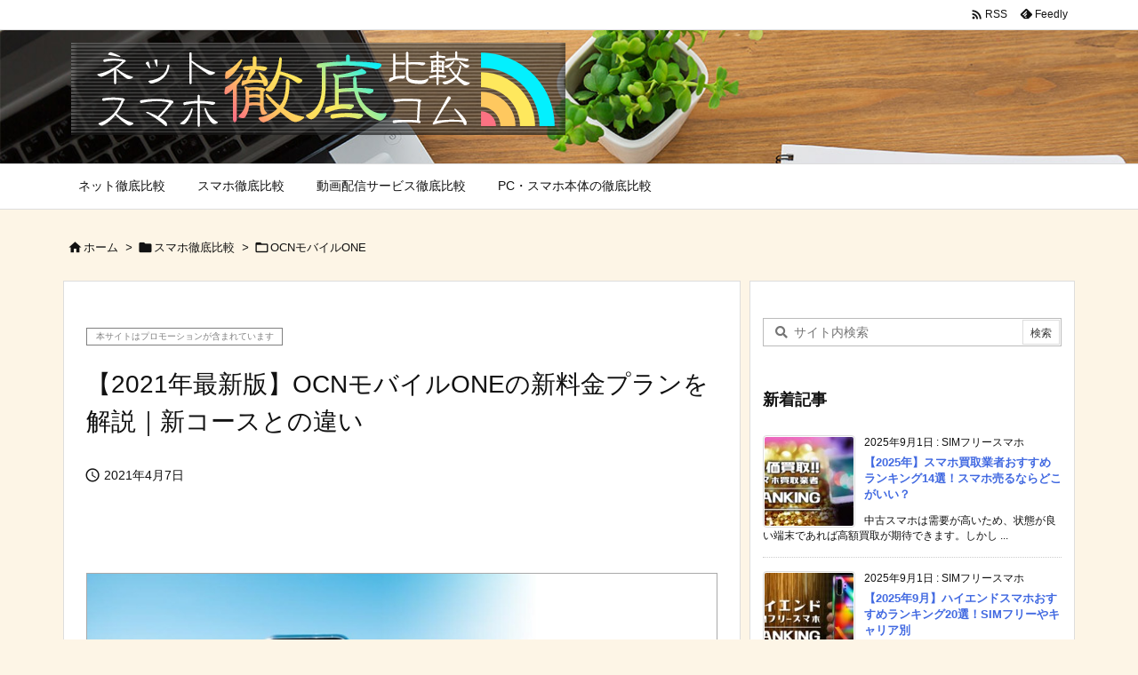

--- FILE ---
content_type: text/html; charset=UTF-8
request_url: https://enimiron.com/ocnmobaile-plan2021/
body_size: 54570
content:
<!DOCTYPE html>
<html lang="ja" itemscope itemtype="https://schema.org/WebPage">
<head prefix="og: http://ogp.me/ns# article: http://ogp.me/ns/article# fb: http://ogp.me/ns/fb#">
<meta charset="UTF-8" />
<meta http-equiv="X-UA-Compatible" content="IE=edge" />
<meta http-equiv="Content-Security-Policy" content="upgrade-insecure-requests" />
<meta name="viewport" content="width=device-width, initial-scale=1, user-scalable=yes" />
<title>【2021年最新版】OCNモバイルONEの新料金プランを解説｜新コースとの違い | ネット・スマホ徹底比較コム</title>
<meta name='robots' content='max-image-preview:large' />
<style>img:is([sizes="auto" i], [sizes^="auto," i]) { contain-intrinsic-size: 3000px 1500px }</style>
<link rel='dns-prefetch' href='//ajax.googleapis.com' />
<link rel='preconnect' href='//fonts.googleapis.com' crossorigin />
<link rel="preload" as="style" type="text/css" href="https://enimiron.com/wp-content/themes/luxeritas/style.async.min.css?v=1715392909" />
<link rel="preload" as="font" type="font/woff2" href="https://enimiron.com/wp-content/themes/luxeritas/fonts/icomoon/fonts/icomoon.woff2" crossorigin />
<link rel="amphtml" href="https://enimiron.com/ocnmobaile-plan2021/amp/">
<link rel="canonical" href="https://enimiron.com/ocnmobaile-plan2021/" />
<link rel='shortlink' href='https://enimiron.com/?p=5224' />
<link rel="pingback" href="https://enimiron.com/xmlrpc.php" />
<link rel="author" href="https://enimiron.com/author/" />
<link rel="alternate" type="application/rss+xml" title="ネット・スマホ徹底比較コム RSS Feed" href="https://enimiron.com/feed/" />
<link rel="alternate" type="application/atom+xml" title="ネット・スマホ徹底比較コム Atom Feed" href="https://enimiron.com/feed/atom/" />
<meta name="description" content="2021年になり新プランが開始されている通信サービスが増えているので、現在利用している通信サービスから乗り換えを検討している方も多いかもしれませんね。 そんな新プランを開始する通信サービスの中には、..." />
<meta name="theme-color" content="#4285f4">
<meta name="format-detection" content="telephone=no">
<meta name="referrer" content="no-referrer-when-downgrade" />
<meta property="og:type" content="article" />
<meta property="og:url" content="https://enimiron.com/ocnmobaile-plan2021/" />
<meta property="og:title" content="【2021年最新版】OCNモバイルONEの新料金プランを解説｜新コースとの違い | ネット・スマホ徹底比較コム" />
<meta property="og:description" content="2021年になり新プランが開始されている通信サービスが増えているので、現在利用している通信サービスから乗り換えを検討している方も多いかもしれませんね。 そんな新プランを開始する通..." />
<meta property="og:image" content="https://enimiron.com/wp-content/uploads/2021/04/top-ocnmobile-plan2021.jpg" />
<meta property="og:image:width" content="1200" />
<meta property="og:image:height" content="800" />
<meta property="og:image:alt" content="OCNモバイルONEの新料金プランを解説" />
<meta property="og:site_name" content="ネット・スマホ徹底比較コム" />
<meta property="og:locale" content="ja_JP" />
<meta property="article:section" content="OCNモバイルONE" />
<meta property="article:published_time" content="2021-04-07T03:00:00Z" />
<meta property="article:modified_time" content="2021-04-06T21:40:15Z" />
<meta name="twitter:card" content="summary_large_image" />
<meta name="twitter:domain" content="enimiron.com" />
<style id='wp-block-library-theme-inline-css'>
@charset "UTF-8";.wp-block-archives{box-sizing:border-box}.wp-block-archives-dropdown label{display:block}.wp-block-avatar{line-height:0}.wp-block-avatar,.wp-block-avatar img{box-sizing:border-box}.wp-block-avatar.aligncenter{text-align:center}.wp-block-audio{box-sizing:border-box}.wp-block-audio :where(figcaption){margin-bottom:1em;margin-top:.5em}.wp-block-audio audio{min-width:300px;width:100%}.wp-block-button__link{align-content:center;box-sizing:border-box;cursor:pointer;display:inline-block;height:100%;text-align:center;word-break:break-word}.wp-block-button__link.aligncenter{text-align:center}.wp-block-button__link.alignright{text-align:right}:where(.wp-block-button__link){border-radius:9999px;box-shadow:none;padding:calc(.667em + 2px) calc(1.333em + 2px);text-decoration:none}.wp-block-button[style*=text-decoration] .wp-block-button__link{text-decoration:inherit}.wp-block-buttons>.wp-block-button.has-custom-width{max-width:none}.wp-block-buttons>.wp-block-button.has-custom-width .wp-block-button__link{width:100%}.wp-block-buttons>.wp-block-button.has-custom-font-size .wp-block-button__link{font-size:inherit}.wp-block-buttons>.wp-block-button.wp-block-button__width-25{width:calc(25% - var(--wp--style--block-gap,.5em)*.75)}.wp-block-buttons>.wp-block-button.wp-block-button__width-50{width:calc(50% - var(--wp--style--block-gap,.5em)*.5)}.wp-block-buttons>.wp-block-button.wp-block-button__width-75{width:calc(75% - var(--wp--style--block-gap,.5em)*.25)}.wp-block-buttons>.wp-block-button.wp-block-button__width-100{flex-basis:100%;width:100%}.wp-block-buttons.is-vertical>.wp-block-button.wp-block-button__width-25{width:25%}.wp-block-buttons.is-vertical>.wp-block-button.wp-block-button__width-50{width:50%}.wp-block-buttons.is-vertical>.wp-block-button.wp-block-button__width-75{width:75%}.wp-block-button.is-style-squared,.wp-block-button__link.wp-block-button.is-style-squared{border-radius:0}.wp-block-button.no-border-radius,.wp-block-button__link.no-border-radius{border-radius:0!important}:root :where(.wp-block-button .wp-block-button__link.is-style-outline),:root :where(.wp-block-button.is-style-outline>.wp-block-button__link){border:2px solid;padding:.667em 1.333em}:root :where(.wp-block-button .wp-block-button__link.is-style-outline:not(.has-text-color)),:root :where(.wp-block-button.is-style-outline>.wp-block-button__link:not(.has-text-color)){color:currentColor}:root :where(.wp-block-button .wp-block-button__link.is-style-outline:not(.has-background)),:root :where(.wp-block-button.is-style-outline>.wp-block-button__link:not(.has-background)){background-color:initial;background-image:none}.wp-block-buttons{box-sizing:border-box}.wp-block-buttons.is-vertical{flex-direction:column}.wp-block-buttons.is-vertical>.wp-block-button:last-child{margin-bottom:0}.wp-block-buttons>.wp-block-button{display:inline-block;margin:0}.wp-block-buttons.is-content-justification-left{justify-content:flex-start}.wp-block-buttons.is-content-justification-left.is-vertical{align-items:flex-start}.wp-block-buttons.is-content-justification-center{justify-content:center}.wp-block-buttons.is-content-justification-center.is-vertical{align-items:center}.wp-block-buttons.is-content-justification-right{justify-content:flex-end}.wp-block-buttons.is-content-justification-right.is-vertical{align-items:flex-end}.wp-block-buttons.is-content-justification-space-between{justify-content:space-between}.wp-block-buttons.aligncenter{text-align:center}.wp-block-buttons:not(.is-content-justification-space-between,.is-content-justification-right,.is-content-justification-left,.is-content-justification-center) .wp-block-button.aligncenter{margin-left:auto;margin-right:auto;width:100%}.wp-block-buttons[style*=text-decoration] .wp-block-button,.wp-block-buttons[style*=text-decoration] .wp-block-button__link{text-decoration:inherit}.wp-block-buttons.has-custom-font-size .wp-block-button__link{font-size:inherit}.wp-block-buttons .wp-block-button__link{width:100%}.wp-block-button.aligncenter,.wp-block-calendar{text-align:center}.wp-block-calendar td,.wp-block-calendar th{border:1px solid;padding:.25em}.wp-block-calendar th{font-weight:400}.wp-block-calendar caption{background-color:inherit}.wp-block-calendar table{border-collapse:collapse;width:100%}.wp-block-calendar table:where(:not(.has-text-color)){color:#40464d}.wp-block-calendar table:where(:not(.has-text-color)) td,.wp-block-calendar table:where(:not(.has-text-color)) th{border-color:#ddd}.wp-block-calendar table.has-background th{background-color:inherit}.wp-block-calendar table.has-text-color th{color:inherit}:where(.wp-block-calendar table:not(.has-background) th){background:#ddd}.wp-block-categories{box-sizing:border-box}.wp-block-categories.alignleft{margin-right:2em}.wp-block-categories.alignright{margin-left:2em}.wp-block-categories.wp-block-categories-dropdown.aligncenter{text-align:center}.wp-block-categories .wp-block-categories__label{display:block;width:100%}.wp-block-code{box-sizing:border-box}.wp-block-code code{direction:ltr;display:block;font-family:inherit;overflow-wrap:break-word;text-align:initial;white-space:pre-wrap}.wp-block-columns{align-items:normal!important;box-sizing:border-box;display:flex;flex-wrap:wrap!important}@media (min-width:782px){.wp-block-columns{flex-wrap:nowrap!important}}.wp-block-columns.are-vertically-aligned-top{align-items:flex-start}.wp-block-columns.are-vertically-aligned-center{align-items:center}.wp-block-columns.are-vertically-aligned-bottom{align-items:flex-end}@media (max-width:781px){.wp-block-columns:not(.is-not-stacked-on-mobile)>.wp-block-column{flex-basis:100%!important}}@media (min-width:782px){.wp-block-columns:not(.is-not-stacked-on-mobile)>.wp-block-column{flex-basis:0;flex-grow:1}.wp-block-columns:not(.is-not-stacked-on-mobile)>.wp-block-column[style*=flex-basis]{flex-grow:0}}.wp-block-columns.is-not-stacked-on-mobile{flex-wrap:nowrap!important}.wp-block-columns.is-not-stacked-on-mobile>.wp-block-column{flex-basis:0;flex-grow:1}.wp-block-columns.is-not-stacked-on-mobile>.wp-block-column[style*=flex-basis]{flex-grow:0}:where(.wp-block-columns){margin-bottom:1.75em}:where(.wp-block-columns.has-background){padding:1.25em 2.375em}.wp-block-column{flex-grow:1;min-width:0;overflow-wrap:break-word;word-break:break-word}.wp-block-column.is-vertically-aligned-top{align-self:flex-start}.wp-block-column.is-vertically-aligned-center{align-self:center}.wp-block-column.is-vertically-aligned-bottom{align-self:flex-end}.wp-block-column.is-vertically-aligned-stretch{align-self:stretch}.wp-block-column.is-vertically-aligned-bottom,.wp-block-column.is-vertically-aligned-center,.wp-block-column.is-vertically-aligned-top{width:100%}.wp-block-post-comments{box-sizing:border-box}.wp-block-post-comments .alignleft{float:left}.wp-block-post-comments .alignright{float:right}.wp-block-post-comments .navigation:after{clear:both;content:"";display:table}.wp-block-post-comments .commentlist{clear:both;list-style:none;margin:0;padding:0}.wp-block-post-comments .commentlist .comment{min-height:2.25em;padding-left:3.25em}.wp-block-post-comments .commentlist .comment p{font-size:1em;line-height:1.8;margin:1em 0}.wp-block-post-comments .commentlist .children{list-style:none;margin:0;padding:0}.wp-block-post-comments .comment-author{line-height:1.5}.wp-block-post-comments .comment-author .avatar{border-radius:1.5em;display:block;float:left;height:2.5em;margin-right:.75em;margin-top:.5em;width:2.5em}.wp-block-post-comments .comment-author cite{font-style:normal}.wp-block-post-comments .comment-meta{font-size:.875em;line-height:1.5}.wp-block-post-comments .comment-meta b{font-weight:400}.wp-block-post-comments .comment-meta .comment-awaiting-moderation{display:block;margin-bottom:1em;margin-top:1em}.wp-block-post-comments .comment-body .commentmetadata{font-size:.875em}.wp-block-post-comments .comment-form-author label,.wp-block-post-comments .comment-form-comment label,.wp-block-post-comments .comment-form-email label,.wp-block-post-comments .comment-form-url label{display:block;margin-bottom:.25em}.wp-block-post-comments .comment-form input:not([type=submit]):not([type=checkbox]),.wp-block-post-comments .comment-form textarea{box-sizing:border-box;display:block;width:100%}.wp-block-post-comments .comment-form-cookies-consent{display:flex;gap:.25em}.wp-block-post-comments .comment-form-cookies-consent #wp-comment-cookies-consent{margin-top:.35em}.wp-block-post-comments .comment-reply-title{margin-bottom:0}.wp-block-post-comments .comment-reply-title :where(small){font-size:var(--wp--preset--font-size--medium,smaller);margin-left:.5em}.wp-block-post-comments .reply{font-size:.875em;margin-bottom:1.4em}.wp-block-post-comments input:not([type=submit]),.wp-block-post-comments textarea{border:1px solid #949494;font-family:inherit;font-size:1em}.wp-block-post-comments input:not([type=submit]):not([type=checkbox]),.wp-block-post-comments textarea{padding:calc(.667em + 2px)}:where(.wp-block-post-comments input[type=submit]){border:none}.wp-block-comments{box-sizing:border-box}.wp-block-comments-pagination>.wp-block-comments-pagination-next,.wp-block-comments-pagination>.wp-block-comments-pagination-numbers,.wp-block-comments-pagination>.wp-block-comments-pagination-previous{font-size:inherit;margin-bottom:.5em;margin-right:.5em}.wp-block-comments-pagination>.wp-block-comments-pagination-next:last-child,.wp-block-comments-pagination>.wp-block-comments-pagination-numbers:last-child,.wp-block-comments-pagination>.wp-block-comments-pagination-previous:last-child{margin-right:0}.wp-block-comments-pagination .wp-block-comments-pagination-previous-arrow{display:inline-block;margin-right:1ch}.wp-block-comments-pagination .wp-block-comments-pagination-previous-arrow:not(.is-arrow-chevron){transform:scaleX(1)}.wp-block-comments-pagination .wp-block-comments-pagination-next-arrow{display:inline-block;margin-left:1ch}.wp-block-comments-pagination .wp-block-comments-pagination-next-arrow:not(.is-arrow-chevron){transform:scaleX(1)}.wp-block-comments-pagination.aligncenter{justify-content:center}.wp-block-comment-template{box-sizing:border-box;list-style:none;margin-bottom:0;max-width:100%;padding:0}.wp-block-comment-template li{clear:both}.wp-block-comment-template ol{list-style:none;margin-bottom:0;max-width:100%;padding-left:2rem}.wp-block-comment-template.alignleft{float:left}.wp-block-comment-template.aligncenter{margin-left:auto;margin-right:auto;width:fit-content}.wp-block-comment-template.alignright{float:right}.wp-block-comment-date{box-sizing:border-box}.comment-awaiting-moderation{display:block;font-size:.875em;line-height:1.5}.wp-block-comment-author-name,.wp-block-comment-content,.wp-block-comment-edit-link,.wp-block-comment-reply-link{box-sizing:border-box}.wp-block-cover,.wp-block-cover-image{align-items:center;background-position:50%;box-sizing:border-box;display:flex;justify-content:center;min-height:430px;overflow:hidden;overflow:clip;padding:1em;position:relative}.wp-block-cover .has-background-dim:not([class*=-background-color]),.wp-block-cover-image .has-background-dim:not([class*=-background-color]),.wp-block-cover-image.has-background-dim:not([class*=-background-color]),.wp-block-cover.has-background-dim:not([class*=-background-color]){background-color:#000}.wp-block-cover .has-background-dim.has-background-gradient,.wp-block-cover-image .has-background-dim.has-background-gradient{background-color:initial}.wp-block-cover-image.has-background-dim:before,.wp-block-cover.has-background-dim:before{background-color:inherit;content:""}.wp-block-cover .wp-block-cover__background,.wp-block-cover .wp-block-cover__gradient-background,.wp-block-cover-image .wp-block-cover__background,.wp-block-cover-image .wp-block-cover__gradient-background,.wp-block-cover-image.has-background-dim:not(.has-background-gradient):before,.wp-block-cover.has-background-dim:not(.has-background-gradient):before{bottom:0;left:0;opacity:.5;position:absolute;right:0;top:0}.wp-block-cover-image.has-background-dim.has-background-dim-10 .wp-block-cover__background,.wp-block-cover-image.has-background-dim.has-background-dim-10 .wp-block-cover__gradient-background,.wp-block-cover-image.has-background-dim.has-background-dim-10:not(.has-background-gradient):before,.wp-block-cover.has-background-dim.has-background-dim-10 .wp-block-cover__background,.wp-block-cover.has-background-dim.has-background-dim-10 .wp-block-cover__gradient-background,.wp-block-cover.has-background-dim.has-background-dim-10:not(.has-background-gradient):before{opacity:.1}.wp-block-cover-image.has-background-dim.has-background-dim-20 .wp-block-cover__background,.wp-block-cover-image.has-background-dim.has-background-dim-20 .wp-block-cover__gradient-background,.wp-block-cover-image.has-background-dim.has-background-dim-20:not(.has-background-gradient):before,.wp-block-cover.has-background-dim.has-background-dim-20 .wp-block-cover__background,.wp-block-cover.has-background-dim.has-background-dim-20 .wp-block-cover__gradient-background,.wp-block-cover.has-background-dim.has-background-dim-20:not(.has-background-gradient):before{opacity:.2}.wp-block-cover-image.has-background-dim.has-background-dim-30 .wp-block-cover__background,.wp-block-cover-image.has-background-dim.has-background-dim-30 .wp-block-cover__gradient-background,.wp-block-cover-image.has-background-dim.has-background-dim-30:not(.has-background-gradient):before,.wp-block-cover.has-background-dim.has-background-dim-30 .wp-block-cover__background,.wp-block-cover.has-background-dim.has-background-dim-30 .wp-block-cover__gradient-background,.wp-block-cover.has-background-dim.has-background-dim-30:not(.has-background-gradient):before{opacity:.3}.wp-block-cover-image.has-background-dim.has-background-dim-40 .wp-block-cover__background,.wp-block-cover-image.has-background-dim.has-background-dim-40 .wp-block-cover__gradient-background,.wp-block-cover-image.has-background-dim.has-background-dim-40:not(.has-background-gradient):before,.wp-block-cover.has-background-dim.has-background-dim-40 .wp-block-cover__background,.wp-block-cover.has-background-dim.has-background-dim-40 .wp-block-cover__gradient-background,.wp-block-cover.has-background-dim.has-background-dim-40:not(.has-background-gradient):before{opacity:.4}.wp-block-cover-image.has-background-dim.has-background-dim-50 .wp-block-cover__background,.wp-block-cover-image.has-background-dim.has-background-dim-50 .wp-block-cover__gradient-background,.wp-block-cover-image.has-background-dim.has-background-dim-50:not(.has-background-gradient):before,.wp-block-cover.has-background-dim.has-background-dim-50 .wp-block-cover__background,.wp-block-cover.has-background-dim.has-background-dim-50 .wp-block-cover__gradient-background,.wp-block-cover.has-background-dim.has-background-dim-50:not(.has-background-gradient):before{opacity:.5}.wp-block-cover-image.has-background-dim.has-background-dim-60 .wp-block-cover__background,.wp-block-cover-image.has-background-dim.has-background-dim-60 .wp-block-cover__gradient-background,.wp-block-cover-image.has-background-dim.has-background-dim-60:not(.has-background-gradient):before,.wp-block-cover.has-background-dim.has-background-dim-60 .wp-block-cover__background,.wp-block-cover.has-background-dim.has-background-dim-60 .wp-block-cover__gradient-background,.wp-block-cover.has-background-dim.has-background-dim-60:not(.has-background-gradient):before{opacity:.6}.wp-block-cover-image.has-background-dim.has-background-dim-70 .wp-block-cover__background,.wp-block-cover-image.has-background-dim.has-background-dim-70 .wp-block-cover__gradient-background,.wp-block-cover-image.has-background-dim.has-background-dim-70:not(.has-background-gradient):before,.wp-block-cover.has-background-dim.has-background-dim-70 .wp-block-cover__background,.wp-block-cover.has-background-dim.has-background-dim-70 .wp-block-cover__gradient-background,.wp-block-cover.has-background-dim.has-background-dim-70:not(.has-background-gradient):before{opacity:.7}.wp-block-cover-image.has-background-dim.has-background-dim-80 .wp-block-cover__background,.wp-block-cover-image.has-background-dim.has-background-dim-80 .wp-block-cover__gradient-background,.wp-block-cover-image.has-background-dim.has-background-dim-80:not(.has-background-gradient):before,.wp-block-cover.has-background-dim.has-background-dim-80 .wp-block-cover__background,.wp-block-cover.has-background-dim.has-background-dim-80 .wp-block-cover__gradient-background,.wp-block-cover.has-background-dim.has-background-dim-80:not(.has-background-gradient):before{opacity:.8}.wp-block-cover-image.has-background-dim.has-background-dim-90 .wp-block-cover__background,.wp-block-cover-image.has-background-dim.has-background-dim-90 .wp-block-cover__gradient-background,.wp-block-cover-image.has-background-dim.has-background-dim-90:not(.has-background-gradient):before,.wp-block-cover.has-background-dim.has-background-dim-90 .wp-block-cover__background,.wp-block-cover.has-background-dim.has-background-dim-90 .wp-block-cover__gradient-background,.wp-block-cover.has-background-dim.has-background-dim-90:not(.has-background-gradient):before{opacity:.9}.wp-block-cover-image.has-background-dim.has-background-dim-100 .wp-block-cover__background,.wp-block-cover-image.has-background-dim.has-background-dim-100 .wp-block-cover__gradient-background,.wp-block-cover-image.has-background-dim.has-background-dim-100:not(.has-background-gradient):before,.wp-block-cover.has-background-dim.has-background-dim-100 .wp-block-cover__background,.wp-block-cover.has-background-dim.has-background-dim-100 .wp-block-cover__gradient-background,.wp-block-cover.has-background-dim.has-background-dim-100:not(.has-background-gradient):before{opacity:1}.wp-block-cover .wp-block-cover__background.has-background-dim.has-background-dim-0,.wp-block-cover .wp-block-cover__gradient-background.has-background-dim.has-background-dim-0,.wp-block-cover-image .wp-block-cover__background.has-background-dim.has-background-dim-0,.wp-block-cover-image .wp-block-cover__gradient-background.has-background-dim.has-background-dim-0{opacity:0}.wp-block-cover .wp-block-cover__background.has-background-dim.has-background-dim-10,.wp-block-cover .wp-block-cover__gradient-background.has-background-dim.has-background-dim-10,.wp-block-cover-image .wp-block-cover__background.has-background-dim.has-background-dim-10,.wp-block-cover-image .wp-block-cover__gradient-background.has-background-dim.has-background-dim-10{opacity:.1}.wp-block-cover .wp-block-cover__background.has-background-dim.has-background-dim-20,.wp-block-cover .wp-block-cover__gradient-background.has-background-dim.has-background-dim-20,.wp-block-cover-image .wp-block-cover__background.has-background-dim.has-background-dim-20,.wp-block-cover-image .wp-block-cover__gradient-background.has-background-dim.has-background-dim-20{opacity:.2}.wp-block-cover .wp-block-cover__background.has-background-dim.has-background-dim-30,.wp-block-cover .wp-block-cover__gradient-background.has-background-dim.has-background-dim-30,.wp-block-cover-image .wp-block-cover__background.has-background-dim.has-background-dim-30,.wp-block-cover-image .wp-block-cover__gradient-background.has-background-dim.has-background-dim-30{opacity:.3}.wp-block-cover .wp-block-cover__background.has-background-dim.has-background-dim-40,.wp-block-cover .wp-block-cover__gradient-background.has-background-dim.has-background-dim-40,.wp-block-cover-image .wp-block-cover__background.has-background-dim.has-background-dim-40,.wp-block-cover-image .wp-block-cover__gradient-background.has-background-dim.has-background-dim-40{opacity:.4}.wp-block-cover .wp-block-cover__background.has-background-dim.has-background-dim-50,.wp-block-cover .wp-block-cover__gradient-background.has-background-dim.has-background-dim-50,.wp-block-cover-image .wp-block-cover__background.has-background-dim.has-background-dim-50,.wp-block-cover-image .wp-block-cover__gradient-background.has-background-dim.has-background-dim-50{opacity:.5}.wp-block-cover .wp-block-cover__background.has-background-dim.has-background-dim-60,.wp-block-cover .wp-block-cover__gradient-background.has-background-dim.has-background-dim-60,.wp-block-cover-image .wp-block-cover__background.has-background-dim.has-background-dim-60,.wp-block-cover-image .wp-block-cover__gradient-background.has-background-dim.has-background-dim-60{opacity:.6}.wp-block-cover .wp-block-cover__background.has-background-dim.has-background-dim-70,.wp-block-cover .wp-block-cover__gradient-background.has-background-dim.has-background-dim-70,.wp-block-cover-image .wp-block-cover__background.has-background-dim.has-background-dim-70,.wp-block-cover-image .wp-block-cover__gradient-background.has-background-dim.has-background-dim-70{opacity:.7}.wp-block-cover .wp-block-cover__background.has-background-dim.has-background-dim-80,.wp-block-cover .wp-block-cover__gradient-background.has-background-dim.has-background-dim-80,.wp-block-cover-image .wp-block-cover__background.has-background-dim.has-background-dim-80,.wp-block-cover-image .wp-block-cover__gradient-background.has-background-dim.has-background-dim-80{opacity:.8}.wp-block-cover .wp-block-cover__background.has-background-dim.has-background-dim-90,.wp-block-cover .wp-block-cover__gradient-background.has-background-dim.has-background-dim-90,.wp-block-cover-image .wp-block-cover__background.has-background-dim.has-background-dim-90,.wp-block-cover-image .wp-block-cover__gradient-background.has-background-dim.has-background-dim-90{opacity:.9}.wp-block-cover .wp-block-cover__background.has-background-dim.has-background-dim-100,.wp-block-cover .wp-block-cover__gradient-background.has-background-dim.has-background-dim-100,.wp-block-cover-image .wp-block-cover__background.has-background-dim.has-background-dim-100,.wp-block-cover-image .wp-block-cover__gradient-background.has-background-dim.has-background-dim-100{opacity:1}.wp-block-cover-image.alignleft,.wp-block-cover-image.alignright,.wp-block-cover.alignleft,.wp-block-cover.alignright{max-width:420px;width:100%}.wp-block-cover-image.aligncenter,.wp-block-cover-image.alignleft,.wp-block-cover-image.alignright,.wp-block-cover.aligncenter,.wp-block-cover.alignleft,.wp-block-cover.alignright{display:flex}.wp-block-cover .wp-block-cover__inner-container,.wp-block-cover-image .wp-block-cover__inner-container{color:inherit;position:relative;width:100%}.wp-block-cover-image.is-position-top-left,.wp-block-cover.is-position-top-left{align-items:flex-start;justify-content:flex-start}.wp-block-cover-image.is-position-top-center,.wp-block-cover.is-position-top-center{align-items:flex-start;justify-content:center}.wp-block-cover-image.is-position-top-right,.wp-block-cover.is-position-top-right{align-items:flex-start;justify-content:flex-end}.wp-block-cover-image.is-position-center-left,.wp-block-cover.is-position-center-left{align-items:center;justify-content:flex-start}.wp-block-cover-image.is-position-center-center,.wp-block-cover.is-position-center-center{align-items:center;justify-content:center}.wp-block-cover-image.is-position-center-right,.wp-block-cover.is-position-center-right{align-items:center;justify-content:flex-end}.wp-block-cover-image.is-position-bottom-left,.wp-block-cover.is-position-bottom-left{align-items:flex-end;justify-content:flex-start}.wp-block-cover-image.is-position-bottom-center,.wp-block-cover.is-position-bottom-center{align-items:flex-end;justify-content:center}.wp-block-cover-image.is-position-bottom-right,.wp-block-cover.is-position-bottom-right{align-items:flex-end;justify-content:flex-end}.wp-block-cover-image.has-custom-content-position.has-custom-content-position .wp-block-cover__inner-container,.wp-block-cover.has-custom-content-position.has-custom-content-position .wp-block-cover__inner-container{margin:0}.wp-block-cover-image.has-custom-content-position.has-custom-content-position.is-position-bottom-left .wp-block-cover__inner-container,.wp-block-cover-image.has-custom-content-position.has-custom-content-position.is-position-bottom-right .wp-block-cover__inner-container,.wp-block-cover-image.has-custom-content-position.has-custom-content-position.is-position-center-left .wp-block-cover__inner-container,.wp-block-cover-image.has-custom-content-position.has-custom-content-position.is-position-center-right .wp-block-cover__inner-container,.wp-block-cover-image.has-custom-content-position.has-custom-content-position.is-position-top-left .wp-block-cover__inner-container,.wp-block-cover-image.has-custom-content-position.has-custom-content-position.is-position-top-right .wp-block-cover__inner-container,.wp-block-cover.has-custom-content-position.has-custom-content-position.is-position-bottom-left .wp-block-cover__inner-container,.wp-block-cover.has-custom-content-position.has-custom-content-position.is-position-bottom-right .wp-block-cover__inner-container,.wp-block-cover.has-custom-content-position.has-custom-content-position.is-position-center-left .wp-block-cover__inner-container,.wp-block-cover.has-custom-content-position.has-custom-content-position.is-position-center-right .wp-block-cover__inner-container,.wp-block-cover.has-custom-content-position.has-custom-content-position.is-position-top-left .wp-block-cover__inner-container,.wp-block-cover.has-custom-content-position.has-custom-content-position.is-position-top-right .wp-block-cover__inner-container{margin:0;width:auto}.wp-block-cover .wp-block-cover__image-background,.wp-block-cover video.wp-block-cover__video-background,.wp-block-cover-image .wp-block-cover__image-background,.wp-block-cover-image video.wp-block-cover__video-background{border:none;bottom:0;box-shadow:none;height:100%;left:0;margin:0;max-height:none;max-width:none;object-fit:cover;outline:none;padding:0;position:absolute;right:0;top:0;width:100%}.wp-block-cover-image.has-parallax,.wp-block-cover.has-parallax,.wp-block-cover__image-background.has-parallax,video.wp-block-cover__video-background.has-parallax{background-attachment:fixed;background-repeat:no-repeat;background-size:cover}@supports (-webkit-touch-callout:inherit){.wp-block-cover-image.has-parallax,.wp-block-cover.has-parallax,.wp-block-cover__image-background.has-parallax,video.wp-block-cover__video-background.has-parallax{background-attachment:scroll}}@media (prefers-reduced-motion:reduce){.wp-block-cover-image.has-parallax,.wp-block-cover.has-parallax,.wp-block-cover__image-background.has-parallax,video.wp-block-cover__video-background.has-parallax{background-attachment:scroll}}.wp-block-cover-image.is-repeated,.wp-block-cover.is-repeated,.wp-block-cover__image-background.is-repeated,video.wp-block-cover__video-background.is-repeated{background-repeat:repeat;background-size:auto}.wp-block-cover-image-text,.wp-block-cover-image-text a,.wp-block-cover-image-text a:active,.wp-block-cover-image-text a:focus,.wp-block-cover-image-text a:hover,.wp-block-cover-text,.wp-block-cover-text a,.wp-block-cover-text a:active,.wp-block-cover-text a:focus,.wp-block-cover-text a:hover,section.wp-block-cover-image h2,section.wp-block-cover-image h2 a,section.wp-block-cover-image h2 a:active,section.wp-block-cover-image h2 a:focus,section.wp-block-cover-image h2 a:hover{color:#fff}.wp-block-cover-image .wp-block-cover.has-left-content{justify-content:flex-start}.wp-block-cover-image .wp-block-cover.has-right-content{justify-content:flex-end}.wp-block-cover-image.has-left-content .wp-block-cover-image-text,.wp-block-cover.has-left-content .wp-block-cover-text,section.wp-block-cover-image.has-left-content>h2{margin-left:0;text-align:left}.wp-block-cover-image.has-right-content .wp-block-cover-image-text,.wp-block-cover.has-right-content .wp-block-cover-text,section.wp-block-cover-image.has-right-content>h2{margin-right:0;text-align:right}.wp-block-cover .wp-block-cover-text,.wp-block-cover-image .wp-block-cover-image-text,section.wp-block-cover-image>h2{font-size:2em;line-height:1.25;margin-bottom:0;max-width:840px;padding:.44em;text-align:center;z-index:1}:where(.wp-block-cover-image:not(.has-text-color)),:where(.wp-block-cover:not(.has-text-color)){color:#fff}:where(.wp-block-cover-image.is-light:not(.has-text-color)),:where(.wp-block-cover.is-light:not(.has-text-color)){color:#000}:root :where(.wp-block-cover h1:not(.has-text-color)),:root :where(.wp-block-cover h2:not(.has-text-color)),:root :where(.wp-block-cover h3:not(.has-text-color)),:root :where(.wp-block-cover h4:not(.has-text-color)),:root :where(.wp-block-cover h5:not(.has-text-color)),:root :where(.wp-block-cover h6:not(.has-text-color)),:root :where(.wp-block-cover p:not(.has-text-color)){color:inherit}body:not(.editor-styles-wrapper) .wp-block-cover:not(.wp-block-cover:has(.wp-block-cover__background+.wp-block-cover__inner-container)) .wp-block-cover__image-background,body:not(.editor-styles-wrapper) .wp-block-cover:not(.wp-block-cover:has(.wp-block-cover__background+.wp-block-cover__inner-container)) .wp-block-cover__video-background{z-index:0}body:not(.editor-styles-wrapper) .wp-block-cover:not(.wp-block-cover:has(.wp-block-cover__background+.wp-block-cover__inner-container)) .wp-block-cover__background,body:not(.editor-styles-wrapper) .wp-block-cover:not(.wp-block-cover:has(.wp-block-cover__background+.wp-block-cover__inner-container)) .wp-block-cover__gradient-background,body:not(.editor-styles-wrapper) .wp-block-cover:not(.wp-block-cover:has(.wp-block-cover__background+.wp-block-cover__inner-container)) .wp-block-cover__inner-container,body:not(.editor-styles-wrapper) .wp-block-cover:not(.wp-block-cover:has(.wp-block-cover__background+.wp-block-cover__inner-container)).has-background-dim:not(.has-background-gradient):before{z-index:1}.has-modal-open body:not(.editor-styles-wrapper) .wp-block-cover:not(.wp-block-cover:has(.wp-block-cover__background+.wp-block-cover__inner-container)) .wp-block-cover__inner-container{z-index:auto}.wp-block-details{box-sizing:border-box}.wp-block-details summary{cursor:pointer}.wp-block-embed.alignleft,.wp-block-embed.alignright,.wp-block[data-align=left]>[data-type="core/embed"],.wp-block[data-align=right]>[data-type="core/embed"]{max-width:360px;width:100%}.wp-block-embed.alignleft .wp-block-embed__wrapper,.wp-block-embed.alignright .wp-block-embed__wrapper,.wp-block[data-align=left]>[data-type="core/embed"] .wp-block-embed__wrapper,.wp-block[data-align=right]>[data-type="core/embed"] .wp-block-embed__wrapper{min-width:280px}.wp-block-cover .wp-block-embed{min-height:240px;min-width:320px}.wp-block-embed{overflow-wrap:break-word}.wp-block-embed :where(figcaption){margin-bottom:1em;margin-top:.5em}.wp-block-embed iframe{max-width:100%}.wp-block-embed__wrapper{position:relative}.wp-embed-responsive .wp-has-aspect-ratio .wp-block-embed__wrapper:before{content:"";display:block;padding-top:50%}.wp-embed-responsive .wp-has-aspect-ratio iframe{bottom:0;height:100%;left:0;position:absolute;right:0;top:0;width:100%}.wp-embed-responsive .wp-embed-aspect-21-9 .wp-block-embed__wrapper:before{padding-top:42.85%}.wp-embed-responsive .wp-embed-aspect-18-9 .wp-block-embed__wrapper:before{padding-top:50%}.wp-embed-responsive .wp-embed-aspect-16-9 .wp-block-embed__wrapper:before{padding-top:56.25%}.wp-embed-responsive .wp-embed-aspect-4-3 .wp-block-embed__wrapper:before{padding-top:75%}.wp-embed-responsive .wp-embed-aspect-1-1 .wp-block-embed__wrapper:before{padding-top:100%}.wp-embed-responsive .wp-embed-aspect-9-16 .wp-block-embed__wrapper:before{padding-top:177.77%}.wp-embed-responsive .wp-embed-aspect-1-2 .wp-block-embed__wrapper:before{padding-top:200%}.wp-block-file{box-sizing:border-box}.wp-block-file:not(.wp-element-button){font-size:.8em}.wp-block-file.aligncenter{text-align:center}.wp-block-file.alignright{text-align:right}.wp-block-file *+.wp-block-file__button{margin-left:.75em}:where(.wp-block-file){margin-bottom:1.5em}.wp-block-file__embed{margin-bottom:1em}:where(.wp-block-file__button){border-radius:2em;display:inline-block;padding:.5em 1em}:where(.wp-block-file__button):is(a):active,:where(.wp-block-file__button):is(a):focus,:where(.wp-block-file__button):is(a):hover,:where(.wp-block-file__button):is(a):visited{box-shadow:none;color:#fff;opacity:.85;text-decoration:none}.wp-block-form-input__label{display:flex;flex-direction:column;gap:.25em;margin-bottom:.5em;width:100%}.wp-block-form-input__label.is-label-inline{align-items:center;flex-direction:row;gap:.5em}.wp-block-form-input__label.is-label-inline .wp-block-form-input__label-content{margin-bottom:.5em}.wp-block-form-input__label:has(input[type=checkbox]){flex-direction:row;width:fit-content}.wp-block-form-input__label:has(input[type=checkbox]) .wp-block-form-input__label-content{margin:0}.wp-block-form-input__label:has(.wp-block-form-input__label-content+input[type=checkbox]){flex-direction:row-reverse}.wp-block-form-input__label-content{width:fit-content}.wp-block-form-input__input{font-size:1em;margin-bottom:.5em;padding:0 .5em}.wp-block-form-input__input[type=date],.wp-block-form-input__input[type=datetime-local],.wp-block-form-input__input[type=datetime],.wp-block-form-input__input[type=email],.wp-block-form-input__input[type=month],.wp-block-form-input__input[type=number],.wp-block-form-input__input[type=password],.wp-block-form-input__input[type=search],.wp-block-form-input__input[type=tel],.wp-block-form-input__input[type=text],.wp-block-form-input__input[type=time],.wp-block-form-input__input[type=url],.wp-block-form-input__input[type=week]{border:1px solid;line-height:2;min-height:2em}textarea.wp-block-form-input__input{min-height:10em}.blocks-gallery-grid:not(.has-nested-images),.wp-block-gallery:not(.has-nested-images){display:flex;flex-wrap:wrap;list-style-type:none;margin:0;padding:0}.blocks-gallery-grid:not(.has-nested-images) .blocks-gallery-image,.blocks-gallery-grid:not(.has-nested-images) .blocks-gallery-item,.wp-block-gallery:not(.has-nested-images) .blocks-gallery-image,.wp-block-gallery:not(.has-nested-images) .blocks-gallery-item{display:flex;flex-direction:column;flex-grow:1;justify-content:center;margin:0 1em 1em 0;position:relative;width:calc(50% - 1em)}.blocks-gallery-grid:not(.has-nested-images) .blocks-gallery-image:nth-of-type(2n),.blocks-gallery-grid:not(.has-nested-images) .blocks-gallery-item:nth-of-type(2n),.wp-block-gallery:not(.has-nested-images) .blocks-gallery-image:nth-of-type(2n),.wp-block-gallery:not(.has-nested-images) .blocks-gallery-item:nth-of-type(2n){margin-right:0}.blocks-gallery-grid:not(.has-nested-images) .blocks-gallery-image figure,.blocks-gallery-grid:not(.has-nested-images) .blocks-gallery-item figure,.wp-block-gallery:not(.has-nested-images) .blocks-gallery-image figure,.wp-block-gallery:not(.has-nested-images) .blocks-gallery-item figure{align-items:flex-end;display:flex;height:100%;justify-content:flex-start;margin:0}.blocks-gallery-grid:not(.has-nested-images) .blocks-gallery-image img,.blocks-gallery-grid:not(.has-nested-images) .blocks-gallery-item img,.wp-block-gallery:not(.has-nested-images) .blocks-gallery-image img,.wp-block-gallery:not(.has-nested-images) .blocks-gallery-item img{display:block;height:auto;max-width:100%;width:auto}.blocks-gallery-grid:not(.has-nested-images) .blocks-gallery-image figcaption,.blocks-gallery-grid:not(.has-nested-images) .blocks-gallery-item figcaption,.wp-block-gallery:not(.has-nested-images) .blocks-gallery-image figcaption,.wp-block-gallery:not(.has-nested-images) .blocks-gallery-item figcaption{background:linear-gradient(0deg,#000000b3,#0000004d 70%,#0000);bottom:0;box-sizing:border-box;color:#fff;font-size:.8em;margin:0;max-height:100%;overflow:auto;padding:3em .77em .7em;position:absolute;text-align:center;width:100%;z-index:2}.blocks-gallery-grid:not(.has-nested-images) .blocks-gallery-image figcaption img,.blocks-gallery-grid:not(.has-nested-images) .blocks-gallery-item figcaption img,.wp-block-gallery:not(.has-nested-images) .blocks-gallery-image figcaption img,.wp-block-gallery:not(.has-nested-images) .blocks-gallery-item figcaption img{display:inline}.blocks-gallery-grid:not(.has-nested-images) figcaption,.wp-block-gallery:not(.has-nested-images) figcaption{flex-grow:1}.blocks-gallery-grid:not(.has-nested-images).is-cropped .blocks-gallery-image a,.blocks-gallery-grid:not(.has-nested-images).is-cropped .blocks-gallery-image img,.blocks-gallery-grid:not(.has-nested-images).is-cropped .blocks-gallery-item a,.blocks-gallery-grid:not(.has-nested-images).is-cropped .blocks-gallery-item img,.wp-block-gallery:not(.has-nested-images).is-cropped .blocks-gallery-image a,.wp-block-gallery:not(.has-nested-images).is-cropped .blocks-gallery-image img,.wp-block-gallery:not(.has-nested-images).is-cropped .blocks-gallery-item a,.wp-block-gallery:not(.has-nested-images).is-cropped .blocks-gallery-item img{flex:1;height:100%;object-fit:cover;width:100%}.blocks-gallery-grid:not(.has-nested-images).columns-1 .blocks-gallery-image,.blocks-gallery-grid:not(.has-nested-images).columns-1 .blocks-gallery-item,.wp-block-gallery:not(.has-nested-images).columns-1 .blocks-gallery-image,.wp-block-gallery:not(.has-nested-images).columns-1 .blocks-gallery-item{margin-right:0;width:100%}@media (min-width:600px){.blocks-gallery-grid:not(.has-nested-images).columns-3 .blocks-gallery-image,.blocks-gallery-grid:not(.has-nested-images).columns-3 .blocks-gallery-item,.wp-block-gallery:not(.has-nested-images).columns-3 .blocks-gallery-image,.wp-block-gallery:not(.has-nested-images).columns-3 .blocks-gallery-item{margin-right:1em;width:calc(33.33333% - .66667em)}.blocks-gallery-grid:not(.has-nested-images).columns-4 .blocks-gallery-image,.blocks-gallery-grid:not(.has-nested-images).columns-4 .blocks-gallery-item,.wp-block-gallery:not(.has-nested-images).columns-4 .blocks-gallery-image,.wp-block-gallery:not(.has-nested-images).columns-4 .blocks-gallery-item{margin-right:1em;width:calc(25% - .75em)}.blocks-gallery-grid:not(.has-nested-images).columns-5 .blocks-gallery-image,.blocks-gallery-grid:not(.has-nested-images).columns-5 .blocks-gallery-item,.wp-block-gallery:not(.has-nested-images).columns-5 .blocks-gallery-image,.wp-block-gallery:not(.has-nested-images).columns-5 .blocks-gallery-item{margin-right:1em;width:calc(20% - .8em)}.blocks-gallery-grid:not(.has-nested-images).columns-6 .blocks-gallery-image,.blocks-gallery-grid:not(.has-nested-images).columns-6 .blocks-gallery-item,.wp-block-gallery:not(.has-nested-images).columns-6 .blocks-gallery-image,.wp-block-gallery:not(.has-nested-images).columns-6 .blocks-gallery-item{margin-right:1em;width:calc(16.66667% - .83333em)}.blocks-gallery-grid:not(.has-nested-images).columns-7 .blocks-gallery-image,.blocks-gallery-grid:not(.has-nested-images).columns-7 .blocks-gallery-item,.wp-block-gallery:not(.has-nested-images).columns-7 .blocks-gallery-image,.wp-block-gallery:not(.has-nested-images).columns-7 .blocks-gallery-item{margin-right:1em;width:calc(14.28571% - .85714em)}.blocks-gallery-grid:not(.has-nested-images).columns-8 .blocks-gallery-image,.blocks-gallery-grid:not(.has-nested-images).columns-8 .blocks-gallery-item,.wp-block-gallery:not(.has-nested-images).columns-8 .blocks-gallery-image,.wp-block-gallery:not(.has-nested-images).columns-8 .blocks-gallery-item{margin-right:1em;width:calc(12.5% - .875em)}.blocks-gallery-grid:not(.has-nested-images).columns-1 .blocks-gallery-image:nth-of-type(1n),.blocks-gallery-grid:not(.has-nested-images).columns-1 .blocks-gallery-item:nth-of-type(1n),.blocks-gallery-grid:not(.has-nested-images).columns-2 .blocks-gallery-image:nth-of-type(2n),.blocks-gallery-grid:not(.has-nested-images).columns-2 .blocks-gallery-item:nth-of-type(2n),.blocks-gallery-grid:not(.has-nested-images).columns-3 .blocks-gallery-image:nth-of-type(3n),.blocks-gallery-grid:not(.has-nested-images).columns-3 .blocks-gallery-item:nth-of-type(3n),.blocks-gallery-grid:not(.has-nested-images).columns-4 .blocks-gallery-image:nth-of-type(4n),.blocks-gallery-grid:not(.has-nested-images).columns-4 .blocks-gallery-item:nth-of-type(4n),.blocks-gallery-grid:not(.has-nested-images).columns-5 .blocks-gallery-image:nth-of-type(5n),.blocks-gallery-grid:not(.has-nested-images).columns-5 .blocks-gallery-item:nth-of-type(5n),.blocks-gallery-grid:not(.has-nested-images).columns-6 .blocks-gallery-image:nth-of-type(6n),.blocks-gallery-grid:not(.has-nested-images).columns-6 .blocks-gallery-item:nth-of-type(6n),.blocks-gallery-grid:not(.has-nested-images).columns-7 .blocks-gallery-image:nth-of-type(7n),.blocks-gallery-grid:not(.has-nested-images).columns-7 .blocks-gallery-item:nth-of-type(7n),.blocks-gallery-grid:not(.has-nested-images).columns-8 .blocks-gallery-image:nth-of-type(8n),.blocks-gallery-grid:not(.has-nested-images).columns-8 .blocks-gallery-item:nth-of-type(8n),.wp-block-gallery:not(.has-nested-images).columns-1 .blocks-gallery-image:nth-of-type(1n),.wp-block-gallery:not(.has-nested-images).columns-1 .blocks-gallery-item:nth-of-type(1n),.wp-block-gallery:not(.has-nested-images).columns-2 .blocks-gallery-image:nth-of-type(2n),.wp-block-gallery:not(.has-nested-images).columns-2 .blocks-gallery-item:nth-of-type(2n),.wp-block-gallery:not(.has-nested-images).columns-3 .blocks-gallery-image:nth-of-type(3n),.wp-block-gallery:not(.has-nested-images).columns-3 .blocks-gallery-item:nth-of-type(3n),.wp-block-gallery:not(.has-nested-images).columns-4 .blocks-gallery-image:nth-of-type(4n),.wp-block-gallery:not(.has-nested-images).columns-4 .blocks-gallery-item:nth-of-type(4n),.wp-block-gallery:not(.has-nested-images).columns-5 .blocks-gallery-image:nth-of-type(5n),.wp-block-gallery:not(.has-nested-images).columns-5 .blocks-gallery-item:nth-of-type(5n),.wp-block-gallery:not(.has-nested-images).columns-6 .blocks-gallery-image:nth-of-type(6n),.wp-block-gallery:not(.has-nested-images).columns-6 .blocks-gallery-item:nth-of-type(6n),.wp-block-gallery:not(.has-nested-images).columns-7 .blocks-gallery-image:nth-of-type(7n),.wp-block-gallery:not(.has-nested-images).columns-7 .blocks-gallery-item:nth-of-type(7n),.wp-block-gallery:not(.has-nested-images).columns-8 .blocks-gallery-image:nth-of-type(8n),.wp-block-gallery:not(.has-nested-images).columns-8 .blocks-gallery-item:nth-of-type(8n){margin-right:0}}.blocks-gallery-grid:not(.has-nested-images) .blocks-gallery-image:last-child,.blocks-gallery-grid:not(.has-nested-images) .blocks-gallery-item:last-child,.wp-block-gallery:not(.has-nested-images) .blocks-gallery-image:last-child,.wp-block-gallery:not(.has-nested-images) .blocks-gallery-item:last-child{margin-right:0}.blocks-gallery-grid:not(.has-nested-images).alignleft,.blocks-gallery-grid:not(.has-nested-images).alignright,.wp-block-gallery:not(.has-nested-images).alignleft,.wp-block-gallery:not(.has-nested-images).alignright{max-width:420px;width:100%}.blocks-gallery-grid:not(.has-nested-images).aligncenter .blocks-gallery-item figure,.wp-block-gallery:not(.has-nested-images).aligncenter .blocks-gallery-item figure{justify-content:center}.wp-block-gallery:not(.is-cropped) .blocks-gallery-item{align-self:flex-start}figure.wp-block-gallery.has-nested-images{align-items:normal}.wp-block-gallery.has-nested-images figure.wp-block-image:not(#individual-image){margin:0;width:calc(50% - var(--wp--style--unstable-gallery-gap,16px)/2)}.wp-block-gallery.has-nested-images figure.wp-block-image{box-sizing:border-box;display:flex;flex-direction:column;flex-grow:1;justify-content:center;max-width:100%;position:relative}.wp-block-gallery.has-nested-images figure.wp-block-image>a,.wp-block-gallery.has-nested-images figure.wp-block-image>div{flex-direction:column;flex-grow:1;margin:0}.wp-block-gallery.has-nested-images figure.wp-block-image img{display:block;height:auto;max-width:100%!important;width:auto}.wp-block-gallery.has-nested-images figure.wp-block-image figcaption,.wp-block-gallery.has-nested-images figure.wp-block-image:has(figcaption):before{bottom:0;left:0;max-height:100%;position:absolute;right:0}.wp-block-gallery.has-nested-images figure.wp-block-image:has(figcaption):before{-webkit-backdrop-filter:blur(3px);backdrop-filter:blur(3px);content:"";height:100%;-webkit-mask-image:linear-gradient(0deg,#000 20%,#0000);mask-image:linear-gradient(0deg,#000 20%,#0000);max-height:40%}.wp-block-gallery.has-nested-images figure.wp-block-image figcaption{background:linear-gradient(0deg,#0006,#0000);box-sizing:border-box;color:#fff;font-size:13px;margin:0;overflow:auto;padding:1em;scrollbar-color:#0000 #0000;scrollbar-gutter:stable both-edges;scrollbar-width:thin;text-align:center;text-shadow:0 0 1.5px #000;will-change:transform}.wp-block-gallery.has-nested-images figure.wp-block-image figcaption::-webkit-scrollbar{height:12px;width:12px}.wp-block-gallery.has-nested-images figure.wp-block-image figcaption::-webkit-scrollbar-track{background-color:initial}.wp-block-gallery.has-nested-images figure.wp-block-image figcaption::-webkit-scrollbar-thumb{background-clip:padding-box;background-color:initial;border:3px solid #0000;border-radius:8px}.wp-block-gallery.has-nested-images figure.wp-block-image figcaption:focus-within::-webkit-scrollbar-thumb,.wp-block-gallery.has-nested-images figure.wp-block-image figcaption:focus::-webkit-scrollbar-thumb,.wp-block-gallery.has-nested-images figure.wp-block-image figcaption:hover::-webkit-scrollbar-thumb{background-color:#fffc}.wp-block-gallery.has-nested-images figure.wp-block-image figcaption:focus,.wp-block-gallery.has-nested-images figure.wp-block-image figcaption:focus-within,.wp-block-gallery.has-nested-images figure.wp-block-image figcaption:hover{scrollbar-color:#fffc #0000}@media (hover:none){.wp-block-gallery.has-nested-images figure.wp-block-image figcaption{scrollbar-color:#fffc #0000}}.wp-block-gallery.has-nested-images figure.wp-block-image figcaption img{display:inline}.wp-block-gallery.has-nested-images figure.wp-block-image figcaption a{color:inherit}.wp-block-gallery.has-nested-images figure.wp-block-image.has-custom-border img{box-sizing:border-box}.wp-block-gallery.has-nested-images figure.wp-block-image.has-custom-border>a,.wp-block-gallery.has-nested-images figure.wp-block-image.has-custom-border>div,.wp-block-gallery.has-nested-images figure.wp-block-image.is-style-rounded>a,.wp-block-gallery.has-nested-images figure.wp-block-image.is-style-rounded>div{flex:1 1 auto}.wp-block-gallery.has-nested-images figure.wp-block-image.has-custom-border figcaption,.wp-block-gallery.has-nested-images figure.wp-block-image.is-style-rounded figcaption{background:none;color:inherit;flex:initial;margin:0;padding:10px 10px 9px;position:relative;text-shadow:none}.wp-block-gallery.has-nested-images figure.wp-block-image.has-custom-border:before,.wp-block-gallery.has-nested-images figure.wp-block-image.is-style-rounded:before{content:none}.wp-block-gallery.has-nested-images figcaption{flex-basis:100%;flex-grow:1;text-align:center}.wp-block-gallery.has-nested-images:not(.is-cropped) figure.wp-block-image:not(#individual-image){margin-bottom:auto;margin-top:0}.wp-block-gallery.has-nested-images.is-cropped figure.wp-block-image:not(#individual-image){align-self:inherit}.wp-block-gallery.has-nested-images.is-cropped figure.wp-block-image:not(#individual-image)>a,.wp-block-gallery.has-nested-images.is-cropped figure.wp-block-image:not(#individual-image)>div:not(.components-drop-zone){display:flex}.wp-block-gallery.has-nested-images.is-cropped figure.wp-block-image:not(#individual-image) a,.wp-block-gallery.has-nested-images.is-cropped figure.wp-block-image:not(#individual-image) img{flex:1 0 0%;height:100%;object-fit:cover;width:100%}.wp-block-gallery.has-nested-images.columns-1 figure.wp-block-image:not(#individual-image){width:100%}@media (min-width:600px){.wp-block-gallery.has-nested-images.columns-3 figure.wp-block-image:not(#individual-image){width:calc(33.33333% - var(--wp--style--unstable-gallery-gap,16px)*.66667)}.wp-block-gallery.has-nested-images.columns-4 figure.wp-block-image:not(#individual-image){width:calc(25% - var(--wp--style--unstable-gallery-gap,16px)*.75)}.wp-block-gallery.has-nested-images.columns-5 figure.wp-block-image:not(#individual-image){width:calc(20% - var(--wp--style--unstable-gallery-gap,16px)*.8)}.wp-block-gallery.has-nested-images.columns-6 figure.wp-block-image:not(#individual-image){width:calc(16.66667% - var(--wp--style--unstable-gallery-gap,16px)*.83333)}.wp-block-gallery.has-nested-images.columns-7 figure.wp-block-image:not(#individual-image){width:calc(14.28571% - var(--wp--style--unstable-gallery-gap,16px)*.85714)}.wp-block-gallery.has-nested-images.columns-8 figure.wp-block-image:not(#individual-image){width:calc(12.5% - var(--wp--style--unstable-gallery-gap,16px)*.875)}.wp-block-gallery.has-nested-images.columns-default figure.wp-block-image:not(#individual-image){width:calc(33.33% - var(--wp--style--unstable-gallery-gap,16px)*.66667)}.wp-block-gallery.has-nested-images.columns-default figure.wp-block-image:not(#individual-image):first-child:nth-last-child(2),.wp-block-gallery.has-nested-images.columns-default figure.wp-block-image:not(#individual-image):first-child:nth-last-child(2)~figure.wp-block-image:not(#individual-image){width:calc(50% - var(--wp--style--unstable-gallery-gap,16px)*.5)}.wp-block-gallery.has-nested-images.columns-default figure.wp-block-image:not(#individual-image):first-child:last-child{width:100%}}.wp-block-gallery.has-nested-images.alignleft,.wp-block-gallery.has-nested-images.alignright{max-width:420px;width:100%}.wp-block-gallery.has-nested-images.aligncenter{justify-content:center}.wp-block-group{box-sizing:border-box}:where(.wp-block-group.wp-block-group-is-layout-constrained){position:relative}h1.has-background,h2.has-background,h3.has-background,h4.has-background,h5.has-background,h6.has-background{padding:1.25em 2.375em}h1.has-text-align-left[style*=writing-mode]:where([style*=vertical-lr]),h1.has-text-align-right[style*=writing-mode]:where([style*=vertical-rl]),h2.has-text-align-left[style*=writing-mode]:where([style*=vertical-lr]),h2.has-text-align-right[style*=writing-mode]:where([style*=vertical-rl]),h3.has-text-align-left[style*=writing-mode]:where([style*=vertical-lr]),h3.has-text-align-right[style*=writing-mode]:where([style*=vertical-rl]),h4.has-text-align-left[style*=writing-mode]:where([style*=vertical-lr]),h4.has-text-align-right[style*=writing-mode]:where([style*=vertical-rl]),h5.has-text-align-left[style*=writing-mode]:where([style*=vertical-lr]),h5.has-text-align-right[style*=writing-mode]:where([style*=vertical-rl]),h6.has-text-align-left[style*=writing-mode]:where([style*=vertical-lr]),h6.has-text-align-right[style*=writing-mode]:where([style*=vertical-rl]){rotate:180deg}.wp-block-image>a,.wp-block-image>figure>a{display:inline-block}.wp-block-image img{box-sizing:border-box;height:auto;max-width:100%;vertical-align:bottom}@media not (prefers-reduced-motion){.wp-block-image img.hide{visibility:hidden}.wp-block-image img.show{animation:show-content-image .4s}}.wp-block-image[style*=border-radius] img,.wp-block-image[style*=border-radius]>a{border-radius:inherit}.wp-block-image.has-custom-border img{box-sizing:border-box}.wp-block-image.aligncenter{text-align:center}.wp-block-image.alignfull>a,.wp-block-image.alignwide>a{width:100%}.wp-block-image.alignfull img,.wp-block-image.alignwide img{height:auto;width:100%}.wp-block-image .aligncenter,.wp-block-image .alignleft,.wp-block-image .alignright,.wp-block-image.aligncenter,.wp-block-image.alignleft,.wp-block-image.alignright{display:table}.wp-block-image .aligncenter>figcaption,.wp-block-image .alignleft>figcaption,.wp-block-image .alignright>figcaption,.wp-block-image.aligncenter>figcaption,.wp-block-image.alignleft>figcaption,.wp-block-image.alignright>figcaption{caption-side:bottom;display:table-caption}.wp-block-image .alignleft{float:left;margin:.5em 1em .5em 0}.wp-block-image .alignright{float:right;margin:.5em 0 .5em 1em}.wp-block-image .aligncenter{margin-left:auto;margin-right:auto}.wp-block-image :where(figcaption){margin-bottom:1em;margin-top:.5em}.wp-block-image.is-style-circle-mask img{border-radius:9999px}@supports ((-webkit-mask-image:none) or (mask-image:none)) or (-webkit-mask-image:none){.wp-block-image.is-style-circle-mask img{border-radius:0;-webkit-mask-image:url('data:image/svg+xml;utf8,<svg viewBox="0 0 100 100" xmlns="http://www.w3.org/2000/svg"><circle cx="50" cy="50" r="50"/></svg>');mask-image:url('data:image/svg+xml;utf8,<svg viewBox="0 0 100 100" xmlns="http://www.w3.org/2000/svg"><circle cx="50" cy="50" r="50"/></svg>');mask-mode:alpha;-webkit-mask-position:center;mask-position:center;-webkit-mask-repeat:no-repeat;mask-repeat:no-repeat;-webkit-mask-size:contain;mask-size:contain}}:root :where(.wp-block-image.is-style-rounded img,.wp-block-image .is-style-rounded img){border-radius:9999px}.wp-block-image figure{margin:0}.wp-lightbox-container{display:flex;flex-direction:column;position:relative}.wp-lightbox-container img{cursor:zoom-in}.wp-lightbox-container img:hover+button{opacity:1}.wp-lightbox-container button{align-items:center;-webkit-backdrop-filter:blur(16px) saturate(180%);backdrop-filter:blur(16px) saturate(180%);background-color:#5a5a5a40;border:none;border-radius:4px;cursor:zoom-in;display:flex;height:20px;justify-content:center;opacity:0;padding:0;position:absolute;right:16px;text-align:center;top:16px;width:20px;z-index:100}@media not (prefers-reduced-motion){.wp-lightbox-container button{transition:opacity .2s ease}}.wp-lightbox-container button:focus-visible{outline:3px auto #5a5a5a40;outline:3px auto -webkit-focus-ring-color;outline-offset:3px}.wp-lightbox-container button:hover{cursor:pointer;opacity:1}.wp-lightbox-container button:focus{opacity:1}.wp-lightbox-container button:focus,.wp-lightbox-container button:hover,.wp-lightbox-container button:not(:hover):not(:active):not(.has-background){background-color:#5a5a5a40;border:none}.wp-lightbox-overlay{box-sizing:border-box;cursor:zoom-out;height:100vh;left:0;overflow:hidden;position:fixed;top:0;visibility:hidden;width:100%;z-index:100000}.wp-lightbox-overlay .close-button{align-items:center;cursor:pointer;display:flex;justify-content:center;min-height:40px;min-width:40px;padding:0;position:absolute;right:calc(env(safe-area-inset-right) + 16px);top:calc(env(safe-area-inset-top) + 16px);z-index:5000000}.wp-lightbox-overlay .close-button:focus,.wp-lightbox-overlay .close-button:hover,.wp-lightbox-overlay .close-button:not(:hover):not(:active):not(.has-background){background:none;border:none}.wp-lightbox-overlay .lightbox-image-container{height:var(--wp--lightbox-container-height);left:50%;overflow:hidden;position:absolute;top:50%;transform:translate(-50%,-50%);transform-origin:top left;width:var(--wp--lightbox-container-width);z-index:9999999999}.wp-lightbox-overlay .wp-block-image{align-items:center;box-sizing:border-box;display:flex;height:100%;justify-content:center;margin:0;position:relative;transform-origin:0 0;width:100%;z-index:3000000}.wp-lightbox-overlay .wp-block-image img{height:var(--wp--lightbox-image-height);min-height:var(--wp--lightbox-image-height);min-width:var(--wp--lightbox-image-width);width:var(--wp--lightbox-image-width)}.wp-lightbox-overlay .wp-block-image figcaption{display:none}.wp-lightbox-overlay button{background:none;border:none}.wp-lightbox-overlay .scrim{background-color:#fff;height:100%;opacity:.9;position:absolute;width:100%;z-index:2000000}.wp-lightbox-overlay.active{visibility:visible}@media not (prefers-reduced-motion){.wp-lightbox-overlay.active{animation:turn-on-visibility .25s both}.wp-lightbox-overlay.active img{animation:turn-on-visibility .35s both}.wp-lightbox-overlay.show-closing-animation:not(.active){animation:turn-off-visibility .35s both}.wp-lightbox-overlay.show-closing-animation:not(.active) img{animation:turn-off-visibility .25s both}.wp-lightbox-overlay.zoom.active{animation:none;opacity:1;visibility:visible}.wp-lightbox-overlay.zoom.active .lightbox-image-container{animation:lightbox-zoom-in .4s}.wp-lightbox-overlay.zoom.active .lightbox-image-container img{animation:none}.wp-lightbox-overlay.zoom.active .scrim{animation:turn-on-visibility .4s forwards}.wp-lightbox-overlay.zoom.show-closing-animation:not(.active){animation:none}.wp-lightbox-overlay.zoom.show-closing-animation:not(.active) .lightbox-image-container{animation:lightbox-zoom-out .4s}.wp-lightbox-overlay.zoom.show-closing-animation:not(.active) .lightbox-image-container img{animation:none}.wp-lightbox-overlay.zoom.show-closing-animation:not(.active) .scrim{animation:turn-off-visibility .4s forwards}}@keyframes show-content-image{0%{visibility:hidden}99%{visibility:hidden}to{visibility:visible}}@keyframes turn-on-visibility{0%{opacity:0}to{opacity:1}}@keyframes turn-off-visibility{0%{opacity:1;visibility:visible}99%{opacity:0;visibility:visible}to{opacity:0;visibility:hidden}}@keyframes lightbox-zoom-in{0%{transform:translate(calc((-100vw + var(--wp--lightbox-scrollbar-width))/2 + var(--wp--lightbox-initial-left-position)),calc(-50vh + var(--wp--lightbox-initial-top-position))) scale(var(--wp--lightbox-scale))}to{transform:translate(-50%,-50%) scale(1)}}@keyframes lightbox-zoom-out{0%{transform:translate(-50%,-50%) scale(1);visibility:visible}99%{visibility:visible}to{transform:translate(calc((-100vw + var(--wp--lightbox-scrollbar-width))/2 + var(--wp--lightbox-initial-left-position)),calc(-50vh + var(--wp--lightbox-initial-top-position))) scale(var(--wp--lightbox-scale));visibility:hidden}}ol.wp-block-latest-comments{box-sizing:border-box;margin-left:0}:where(.wp-block-latest-comments:not([style*=line-height] .wp-block-latest-comments__comment)){line-height:1.1}:where(.wp-block-latest-comments:not([style*=line-height] .wp-block-latest-comments__comment-excerpt p)){line-height:1.8}.has-dates :where(.wp-block-latest-comments:not([style*=line-height])),.has-excerpts :where(.wp-block-latest-comments:not([style*=line-height])){line-height:1.5}.wp-block-latest-comments .wp-block-latest-comments{padding-left:0}.wp-block-latest-comments__comment{list-style:none;margin-bottom:1em}.has-avatars .wp-block-latest-comments__comment{list-style:none;min-height:2.25em}.has-avatars .wp-block-latest-comments__comment .wp-block-latest-comments__comment-excerpt,.has-avatars .wp-block-latest-comments__comment .wp-block-latest-comments__comment-meta{margin-left:3.25em}.wp-block-latest-comments__comment-excerpt p{font-size:.875em;margin:.36em 0 1.4em}.wp-block-latest-comments__comment-date{display:block;font-size:.75em}.wp-block-latest-comments .avatar,.wp-block-latest-comments__comment-avatar{border-radius:1.5em;display:block;float:left;height:2.5em;margin-right:.75em;width:2.5em}.wp-block-latest-comments[class*=-font-size] a,.wp-block-latest-comments[style*=font-size] a{font-size:inherit}.wp-block-latest-posts{box-sizing:border-box}.wp-block-latest-posts.alignleft{margin-right:2em}.wp-block-latest-posts.alignright{margin-left:2em}.wp-block-latest-posts.wp-block-latest-posts__list{list-style:none}.wp-block-latest-posts.wp-block-latest-posts__list li{clear:both;overflow-wrap:break-word}.wp-block-latest-posts.is-grid{display:flex;flex-wrap:wrap}.wp-block-latest-posts.is-grid li{margin:0 1.25em 1.25em 0;width:100%}@media (min-width:600px){.wp-block-latest-posts.columns-2 li{width:calc(50% - .625em)}.wp-block-latest-posts.columns-2 li:nth-child(2n){margin-right:0}.wp-block-latest-posts.columns-3 li{width:calc(33.33333% - .83333em)}.wp-block-latest-posts.columns-3 li:nth-child(3n){margin-right:0}.wp-block-latest-posts.columns-4 li{width:calc(25% - .9375em)}.wp-block-latest-posts.columns-4 li:nth-child(4n){margin-right:0}.wp-block-latest-posts.columns-5 li{width:calc(20% - 1em)}.wp-block-latest-posts.columns-5 li:nth-child(5n){margin-right:0}.wp-block-latest-posts.columns-6 li{width:calc(16.66667% - 1.04167em)}.wp-block-latest-posts.columns-6 li:nth-child(6n){margin-right:0}}:root :where(.wp-block-latest-posts.is-grid){padding:0}:root :where(.wp-block-latest-posts.wp-block-latest-posts__list){padding-left:0}.wp-block-latest-posts__post-author,.wp-block-latest-posts__post-date{display:block;font-size:.8125em}.wp-block-latest-posts__post-excerpt,.wp-block-latest-posts__post-full-content{margin-bottom:1em;margin-top:.5em}.wp-block-latest-posts__featured-image a{display:inline-block}.wp-block-latest-posts__featured-image img{height:auto;max-width:100%;width:auto}.wp-block-latest-posts__featured-image.alignleft{float:left;margin-right:1em}.wp-block-latest-posts__featured-image.alignright{float:right;margin-left:1em}.wp-block-latest-posts__featured-image.aligncenter{margin-bottom:1em;text-align:center}ol,ul{box-sizing:border-box}:root :where(.wp-block-list.has-background){padding:1.25em 2.375em}.wp-block-loginout,.wp-block-media-text{box-sizing:border-box}.wp-block-media-text{direction:ltr;display:grid;grid-template-columns:50% 1fr;grid-template-rows:auto}.wp-block-media-text.has-media-on-the-right{grid-template-columns:1fr 50%}.wp-block-media-text.is-vertically-aligned-top>.wp-block-media-text__content,.wp-block-media-text.is-vertically-aligned-top>.wp-block-media-text__media{align-self:start}.wp-block-media-text.is-vertically-aligned-center>.wp-block-media-text__content,.wp-block-media-text.is-vertically-aligned-center>.wp-block-media-text__media,.wp-block-media-text>.wp-block-media-text__content,.wp-block-media-text>.wp-block-media-text__media{align-self:center}.wp-block-media-text.is-vertically-aligned-bottom>.wp-block-media-text__content,.wp-block-media-text.is-vertically-aligned-bottom>.wp-block-media-text__media{align-self:end}.wp-block-media-text>.wp-block-media-text__media{grid-column:1;grid-row:1;margin:0}.wp-block-media-text>.wp-block-media-text__content{direction:ltr;grid-column:2;grid-row:1;padding:0 8%;word-break:break-word}.wp-block-media-text.has-media-on-the-right>.wp-block-media-text__media{grid-column:2;grid-row:1}.wp-block-media-text.has-media-on-the-right>.wp-block-media-text__content{grid-column:1;grid-row:1}.wp-block-media-text__media a{display:block}.wp-block-media-text__media img,.wp-block-media-text__media video{height:auto;max-width:unset;vertical-align:middle;width:100%}.wp-block-media-text.is-image-fill>.wp-block-media-text__media{background-size:cover;height:100%;min-height:250px}.wp-block-media-text.is-image-fill>.wp-block-media-text__media>a{display:block;height:100%}.wp-block-media-text.is-image-fill>.wp-block-media-text__media img{height:1px;margin:-1px;overflow:hidden;padding:0;position:absolute;width:1px;clip:rect(0,0,0,0);border:0}.wp-block-media-text.is-image-fill-element>.wp-block-media-text__media{height:100%;min-height:250px;position:relative}.wp-block-media-text.is-image-fill-element>.wp-block-media-text__media>a{display:block;height:100%}.wp-block-media-text.is-image-fill-element>.wp-block-media-text__media img{height:100%;object-fit:cover;position:absolute;width:100%}@media (max-width:600px){.wp-block-media-text.is-stacked-on-mobile{grid-template-columns:100%!important}.wp-block-media-text.is-stacked-on-mobile>.wp-block-media-text__media{grid-column:1;grid-row:1}.wp-block-media-text.is-stacked-on-mobile>.wp-block-media-text__content{grid-column:1;grid-row:2}}.wp-block-navigation{position:relative;--navigation-layout-justification-setting:flex-start;--navigation-layout-direction:row;--navigation-layout-wrap:wrap;--navigation-layout-justify:flex-start;--navigation-layout-align:center}.wp-block-navigation ul{margin-bottom:0;margin-left:0;margin-top:0;padding-left:0}.wp-block-navigation ul,.wp-block-navigation ul li{list-style:none;padding:0}.wp-block-navigation .wp-block-navigation-item{align-items:center;display:flex;position:relative}.wp-block-navigation .wp-block-navigation-item .wp-block-navigation__submenu-container:empty{display:none}.wp-block-navigation .wp-block-navigation-item__content{display:block}.wp-block-navigation .wp-block-navigation-item__content.wp-block-navigation-item__content{color:inherit}.wp-block-navigation.has-text-decoration-underline .wp-block-navigation-item__content,.wp-block-navigation.has-text-decoration-underline .wp-block-navigation-item__content:active,.wp-block-navigation.has-text-decoration-underline .wp-block-navigation-item__content:focus{text-decoration:underline}.wp-block-navigation.has-text-decoration-line-through .wp-block-navigation-item__content,.wp-block-navigation.has-text-decoration-line-through .wp-block-navigation-item__content:active,.wp-block-navigation.has-text-decoration-line-through .wp-block-navigation-item__content:focus{text-decoration:line-through}.wp-block-navigation :where(a),.wp-block-navigation :where(a:active),.wp-block-navigation :where(a:focus){text-decoration:none}.wp-block-navigation .wp-block-navigation__submenu-icon{align-self:center;background-color:inherit;border:none;color:currentColor;display:inline-block;font-size:inherit;height:.6em;line-height:0;margin-left:.25em;padding:0;width:.6em}.wp-block-navigation .wp-block-navigation__submenu-icon svg{display:inline-block;stroke:currentColor;height:inherit;margin-top:.075em;width:inherit}.wp-block-navigation.is-vertical{--navigation-layout-direction:column;--navigation-layout-justify:initial;--navigation-layout-align:flex-start}.wp-block-navigation.no-wrap{--navigation-layout-wrap:nowrap}.wp-block-navigation.items-justified-center{--navigation-layout-justification-setting:center;--navigation-layout-justify:center}.wp-block-navigation.items-justified-center.is-vertical{--navigation-layout-align:center}.wp-block-navigation.items-justified-right{--navigation-layout-justification-setting:flex-end;--navigation-layout-justify:flex-end}.wp-block-navigation.items-justified-right.is-vertical{--navigation-layout-align:flex-end}.wp-block-navigation.items-justified-space-between{--navigation-layout-justification-setting:space-between;--navigation-layout-justify:space-between}.wp-block-navigation .has-child .wp-block-navigation__submenu-container{align-items:normal;background-color:inherit;color:inherit;display:flex;flex-direction:column;height:0;left:-1px;opacity:0;overflow:hidden;position:absolute;top:100%;visibility:hidden;width:0;z-index:2}@media not (prefers-reduced-motion){.wp-block-navigation .has-child .wp-block-navigation__submenu-container{transition:opacity .1s linear}}.wp-block-navigation .has-child .wp-block-navigation__submenu-container>.wp-block-navigation-item>.wp-block-navigation-item__content{display:flex;flex-grow:1}.wp-block-navigation .has-child .wp-block-navigation__submenu-container>.wp-block-navigation-item>.wp-block-navigation-item__content .wp-block-navigation__submenu-icon{margin-left:auto;margin-right:0}.wp-block-navigation .has-child .wp-block-navigation__submenu-container .wp-block-navigation-item__content{margin:0}@media (min-width:782px){.wp-block-navigation .has-child .wp-block-navigation__submenu-container .wp-block-navigation__submenu-container{left:100%;top:-1px}.wp-block-navigation .has-child .wp-block-navigation__submenu-container .wp-block-navigation__submenu-container:before{background:#0000;content:"";display:block;height:100%;position:absolute;right:100%;width:.5em}.wp-block-navigation .has-child .wp-block-navigation__submenu-container .wp-block-navigation__submenu-icon{margin-right:.25em}.wp-block-navigation .has-child .wp-block-navigation__submenu-container .wp-block-navigation__submenu-icon svg{transform:rotate(-90deg)}}.wp-block-navigation .has-child .wp-block-navigation-submenu__toggle[aria-expanded=true]~.wp-block-navigation__submenu-container,.wp-block-navigation .has-child:not(.open-on-click):hover>.wp-block-navigation__submenu-container,.wp-block-navigation .has-child:not(.open-on-click):not(.open-on-hover-click):focus-within>.wp-block-navigation__submenu-container{height:auto;min-width:200px;opacity:1;overflow:visible;visibility:visible;width:auto}.wp-block-navigation.has-background .has-child .wp-block-navigation__submenu-container{left:0;top:100%}@media (min-width:782px){.wp-block-navigation.has-background .has-child .wp-block-navigation__submenu-container .wp-block-navigation__submenu-container{left:100%;top:0}}.wp-block-navigation-submenu{display:flex;position:relative}.wp-block-navigation-submenu .wp-block-navigation__submenu-icon svg{stroke:currentColor}button.wp-block-navigation-item__content{background-color:initial;border:none;color:currentColor;font-family:inherit;font-size:inherit;font-style:inherit;font-weight:inherit;letter-spacing:inherit;line-height:inherit;text-align:left;text-transform:inherit}.wp-block-navigation-submenu__toggle{cursor:pointer}.wp-block-navigation-item.open-on-click .wp-block-navigation-submenu__toggle{padding-left:0;padding-right:.85em}.wp-block-navigation-item.open-on-click .wp-block-navigation-submenu__toggle+.wp-block-navigation__submenu-icon{margin-left:-.6em;pointer-events:none}.wp-block-navigation-item.open-on-click button.wp-block-navigation-item__content:not(.wp-block-navigation-submenu__toggle){padding:0}.wp-block-navigation .wp-block-page-list,.wp-block-navigation__container,.wp-block-navigation__responsive-close,.wp-block-navigation__responsive-container,.wp-block-navigation__responsive-container-content,.wp-block-navigation__responsive-dialog{gap:inherit}:where(.wp-block-navigation.has-background .wp-block-navigation-item a:not(.wp-element-button)),:where(.wp-block-navigation.has-background .wp-block-navigation-submenu a:not(.wp-element-button)){padding:.5em 1em}:where(.wp-block-navigation .wp-block-navigation__submenu-container .wp-block-navigation-item a:not(.wp-element-button)),:where(.wp-block-navigation .wp-block-navigation__submenu-container .wp-block-navigation-submenu a:not(.wp-element-button)),:where(.wp-block-navigation .wp-block-navigation__submenu-container .wp-block-navigation-submenu button.wp-block-navigation-item__content),:where(.wp-block-navigation .wp-block-navigation__submenu-container .wp-block-pages-list__item button.wp-block-navigation-item__content){padding:.5em 1em}.wp-block-navigation.items-justified-right .wp-block-navigation__container .has-child .wp-block-navigation__submenu-container,.wp-block-navigation.items-justified-right .wp-block-page-list>.has-child .wp-block-navigation__submenu-container,.wp-block-navigation.items-justified-space-between .wp-block-page-list>.has-child:last-child .wp-block-navigation__submenu-container,.wp-block-navigation.items-justified-space-between>.wp-block-navigation__container>.has-child:last-child .wp-block-navigation__submenu-container{left:auto;right:0}.wp-block-navigation.items-justified-right .wp-block-navigation__container .has-child .wp-block-navigation__submenu-container .wp-block-navigation__submenu-container,.wp-block-navigation.items-justified-right .wp-block-page-list>.has-child .wp-block-navigation__submenu-container .wp-block-navigation__submenu-container,.wp-block-navigation.items-justified-space-between .wp-block-page-list>.has-child:last-child .wp-block-navigation__submenu-container .wp-block-navigation__submenu-container,.wp-block-navigation.items-justified-space-between>.wp-block-navigation__container>.has-child:last-child .wp-block-navigation__submenu-container .wp-block-navigation__submenu-container{left:-1px;right:-1px}@media (min-width:782px){.wp-block-navigation.items-justified-right .wp-block-navigation__container .has-child .wp-block-navigation__submenu-container .wp-block-navigation__submenu-container,.wp-block-navigation.items-justified-right .wp-block-page-list>.has-child .wp-block-navigation__submenu-container .wp-block-navigation__submenu-container,.wp-block-navigation.items-justified-space-between .wp-block-page-list>.has-child:last-child .wp-block-navigation__submenu-container .wp-block-navigation__submenu-container,.wp-block-navigation.items-justified-space-between>.wp-block-navigation__container>.has-child:last-child .wp-block-navigation__submenu-container .wp-block-navigation__submenu-container{left:auto;right:100%}}.wp-block-navigation:not(.has-background) .wp-block-navigation__submenu-container{background-color:#fff;border:1px solid #00000026}.wp-block-navigation.has-background .wp-block-navigation__submenu-container{background-color:inherit}.wp-block-navigation:not(.has-text-color) .wp-block-navigation__submenu-container{color:#000}.wp-block-navigation__container{align-items:var(--navigation-layout-align,initial);display:flex;flex-direction:var(--navigation-layout-direction,initial);flex-wrap:var(--navigation-layout-wrap,wrap);justify-content:var(--navigation-layout-justify,initial);list-style:none;margin:0;padding-left:0}.wp-block-navigation__container .is-responsive{display:none}.wp-block-navigation__container:only-child,.wp-block-page-list:only-child{flex-grow:1}@keyframes overlay-menu__fade-in-animation{0%{opacity:0;transform:translateY(.5em)}to{opacity:1;transform:translateY(0)}}.wp-block-navigation__responsive-container{bottom:0;display:none;left:0;position:fixed;right:0;top:0}.wp-block-navigation__responsive-container :where(.wp-block-navigation-item a){color:inherit}.wp-block-navigation__responsive-container .wp-block-navigation__responsive-container-content{align-items:var(--navigation-layout-align,initial);display:flex;flex-direction:var(--navigation-layout-direction,initial);flex-wrap:var(--navigation-layout-wrap,wrap);justify-content:var(--navigation-layout-justify,initial)}.wp-block-navigation__responsive-container:not(.is-menu-open.is-menu-open){background-color:inherit!important;color:inherit!important}.wp-block-navigation__responsive-container.is-menu-open{background-color:inherit;display:flex;flex-direction:column;overflow:auto;padding:clamp(1rem,var(--wp--style--root--padding-top),20rem) clamp(1rem,var(--wp--style--root--padding-right),20rem) clamp(1rem,var(--wp--style--root--padding-bottom),20rem) clamp(1rem,var(--wp--style--root--padding-left),20rem);z-index:100000}@media not (prefers-reduced-motion){.wp-block-navigation__responsive-container.is-menu-open{animation:overlay-menu__fade-in-animation .1s ease-out;animation-fill-mode:forwards}}.wp-block-navigation__responsive-container.is-menu-open .wp-block-navigation__responsive-container-content{align-items:var(--navigation-layout-justification-setting,inherit);display:flex;flex-direction:column;flex-wrap:nowrap;overflow:visible;padding-top:calc(2rem + 24px)}.wp-block-navigation__responsive-container.is-menu-open .wp-block-navigation__responsive-container-content,.wp-block-navigation__responsive-container.is-menu-open .wp-block-navigation__responsive-container-content .wp-block-navigation__container,.wp-block-navigation__responsive-container.is-menu-open .wp-block-navigation__responsive-container-content .wp-block-page-list{justify-content:flex-start}.wp-block-navigation__responsive-container.is-menu-open .wp-block-navigation__responsive-container-content .wp-block-navigation__submenu-icon{display:none}.wp-block-navigation__responsive-container.is-menu-open .wp-block-navigation__responsive-container-content .has-child .wp-block-navigation__submenu-container{border:none;height:auto;min-width:200px;opacity:1;overflow:initial;padding-left:2rem;padding-right:2rem;position:static;visibility:visible;width:auto}.wp-block-navigation__responsive-container.is-menu-open .wp-block-navigation__responsive-container-content .wp-block-navigation__container,.wp-block-navigation__responsive-container.is-menu-open .wp-block-navigation__responsive-container-content .wp-block-navigation__submenu-container{gap:inherit}.wp-block-navigation__responsive-container.is-menu-open .wp-block-navigation__responsive-container-content .wp-block-navigation__submenu-container{padding-top:var(--wp--style--block-gap,2em)}.wp-block-navigation__responsive-container.is-menu-open .wp-block-navigation__responsive-container-content .wp-block-navigation-item__content{padding:0}.wp-block-navigation__responsive-container.is-menu-open .wp-block-navigation__responsive-container-content .wp-block-navigation-item,.wp-block-navigation__responsive-container.is-menu-open .wp-block-navigation__responsive-container-content .wp-block-navigation__container,.wp-block-navigation__responsive-container.is-menu-open .wp-block-navigation__responsive-container-content .wp-block-page-list{align-items:var(--navigation-layout-justification-setting,initial);display:flex;flex-direction:column}.wp-block-navigation__responsive-container.is-menu-open .wp-block-navigation-item,.wp-block-navigation__responsive-container.is-menu-open .wp-block-navigation-item .wp-block-navigation__submenu-container,.wp-block-navigation__responsive-container.is-menu-open .wp-block-navigation__container,.wp-block-navigation__responsive-container.is-menu-open .wp-block-page-list{background:#0000!important;color:inherit!important}.wp-block-navigation__responsive-container.is-menu-open .wp-block-navigation__submenu-container.wp-block-navigation__submenu-container.wp-block-navigation__submenu-container.wp-block-navigation__submenu-container{left:auto;right:auto}@media (min-width:600px){.wp-block-navigation__responsive-container:not(.hidden-by-default):not(.is-menu-open){background-color:inherit;display:block;position:relative;width:100%;z-index:auto}.wp-block-navigation__responsive-container:not(.hidden-by-default):not(.is-menu-open) .wp-block-navigation__responsive-container-close{display:none}.wp-block-navigation__responsive-container.is-menu-open .wp-block-navigation__submenu-container.wp-block-navigation__submenu-container.wp-block-navigation__submenu-container.wp-block-navigation__submenu-container{left:0}}.wp-block-navigation:not(.has-background) .wp-block-navigation__responsive-container.is-menu-open{background-color:#fff}.wp-block-navigation:not(.has-text-color) .wp-block-navigation__responsive-container.is-menu-open{color:#000}.wp-block-navigation__toggle_button_label{font-size:1rem;font-weight:700}.wp-block-navigation__responsive-container-close,.wp-block-navigation__responsive-container-open{background:#0000;border:none;color:currentColor;cursor:pointer;margin:0;padding:0;text-transform:inherit;vertical-align:middle}.wp-block-navigation__responsive-container-close svg,.wp-block-navigation__responsive-container-open svg{fill:currentColor;display:block;height:24px;pointer-events:none;width:24px}.wp-block-navigation__responsive-container-open{display:flex}.wp-block-navigation__responsive-container-open.wp-block-navigation__responsive-container-open.wp-block-navigation__responsive-container-open{font-family:inherit;font-size:inherit;font-weight:inherit}@media (min-width:600px){.wp-block-navigation__responsive-container-open:not(.always-shown){display:none}}.wp-block-navigation__responsive-container-close{position:absolute;right:0;top:0;z-index:2}.wp-block-navigation__responsive-container-close.wp-block-navigation__responsive-container-close.wp-block-navigation__responsive-container-close{font-family:inherit;font-size:inherit;font-weight:inherit}.wp-block-navigation__responsive-close{width:100%}.has-modal-open .wp-block-navigation__responsive-close{margin-left:auto;margin-right:auto;max-width:var(--wp--style--global--wide-size,100%)}.wp-block-navigation__responsive-close:focus{outline:none}.is-menu-open .wp-block-navigation__responsive-close,.is-menu-open .wp-block-navigation__responsive-container-content,.is-menu-open .wp-block-navigation__responsive-dialog{box-sizing:border-box}.wp-block-navigation__responsive-dialog{position:relative}.has-modal-open .admin-bar .is-menu-open .wp-block-navigation__responsive-dialog{margin-top:46px}@media (min-width:782px){.has-modal-open .admin-bar .is-menu-open .wp-block-navigation__responsive-dialog{margin-top:32px}}html.has-modal-open{overflow:hidden}.wp-block-navigation .wp-block-navigation-item__label{overflow-wrap:break-word}.wp-block-navigation .wp-block-navigation-item__description{display:none}.link-ui-tools{border-top:1px solid #f0f0f0;padding:8px}.link-ui-block-inserter{padding-top:8px}.link-ui-block-inserter__back{margin-left:8px;text-transform:uppercase}.wp-block-navigation .wp-block-page-list{align-items:var(--navigation-layout-align,initial);background-color:inherit;display:flex;flex-direction:var(--navigation-layout-direction,initial);flex-wrap:var(--navigation-layout-wrap,wrap);justify-content:var(--navigation-layout-justify,initial)}.wp-block-navigation .wp-block-navigation-item{background-color:inherit}.wp-block-page-list{box-sizing:border-box}.is-small-text{font-size:.875em}.is-regular-text{font-size:1em}.is-large-text{font-size:2.25em}.is-larger-text{font-size:3em}.has-drop-cap:not(:focus):first-letter{float:left;font-size:8.4em;font-style:normal;font-weight:100;line-height:.68;margin:.05em .1em 0 0;text-transform:uppercase}body.rtl .has-drop-cap:not(:focus):first-letter{float:none;margin-left:.1em}p.has-drop-cap.has-background{overflow:hidden}:root :where(p.has-background){padding:1.25em 2.375em}:where(p.has-text-color:not(.has-link-color)) a{color:inherit}p.has-text-align-left[style*="writing-mode:vertical-lr"],p.has-text-align-right[style*="writing-mode:vertical-rl"]{rotate:180deg}.wp-block-post-author{box-sizing:border-box;display:flex;flex-wrap:wrap}.wp-block-post-author__byline{font-size:.5em;margin-bottom:0;margin-top:0;width:100%}.wp-block-post-author__avatar{margin-right:1em}.wp-block-post-author__bio{font-size:.7em;margin-bottom:.7em}.wp-block-post-author__content{flex-basis:0;flex-grow:1}.wp-block-post-author__name{margin:0}.wp-block-post-author-biography{box-sizing:border-box}:where(.wp-block-post-comments-form) input:not([type=submit]),:where(.wp-block-post-comments-form) textarea{border:1px solid #949494;font-family:inherit;font-size:1em}:where(.wp-block-post-comments-form) input:where(:not([type=submit]):not([type=checkbox])),:where(.wp-block-post-comments-form) textarea{padding:calc(.667em + 2px)}.wp-block-post-comments-form{box-sizing:border-box}.wp-block-post-comments-form[style*=font-weight] :where(.comment-reply-title){font-weight:inherit}.wp-block-post-comments-form[style*=font-family] :where(.comment-reply-title){font-family:inherit}.wp-block-post-comments-form[class*=-font-size] :where(.comment-reply-title),.wp-block-post-comments-form[style*=font-size] :where(.comment-reply-title){font-size:inherit}.wp-block-post-comments-form[style*=line-height] :where(.comment-reply-title){line-height:inherit}.wp-block-post-comments-form[style*=font-style] :where(.comment-reply-title){font-style:inherit}.wp-block-post-comments-form[style*=letter-spacing] :where(.comment-reply-title){letter-spacing:inherit}.wp-block-post-comments-form :where(input[type=submit]){box-shadow:none;cursor:pointer;display:inline-block;overflow-wrap:break-word;text-align:center}.wp-block-post-comments-form .comment-form input:not([type=submit]):not([type=checkbox]):not([type=hidden]),.wp-block-post-comments-form .comment-form textarea{box-sizing:border-box;display:block;width:100%}.wp-block-post-comments-form .comment-form-author label,.wp-block-post-comments-form .comment-form-email label,.wp-block-post-comments-form .comment-form-url label{display:block;margin-bottom:.25em}.wp-block-post-comments-form .comment-form-cookies-consent{display:flex;gap:.25em}.wp-block-post-comments-form .comment-form-cookies-consent #wp-comment-cookies-consent{margin-top:.35em}.wp-block-post-comments-form .comment-reply-title{margin-bottom:0}.wp-block-post-comments-form .comment-reply-title :where(small){font-size:var(--wp--preset--font-size--medium,smaller);margin-left:.5em}.wp-block-post-comments-count{box-sizing:border-box}.wp-block-post-content{display:flow-root}.wp-block-post-comments-link,.wp-block-post-date{box-sizing:border-box}:where(.wp-block-post-excerpt){box-sizing:border-box;margin-bottom:var(--wp--style--block-gap);margin-top:var(--wp--style--block-gap)}.wp-block-post-excerpt__excerpt{margin-bottom:0;margin-top:0}.wp-block-post-excerpt__more-text{margin-bottom:0;margin-top:var(--wp--style--block-gap)}.wp-block-post-excerpt__more-link{display:inline-block}.wp-block-post-featured-image{margin-left:0;margin-right:0}.wp-block-post-featured-image a{display:block;height:100%}.wp-block-post-featured-image :where(img){box-sizing:border-box;height:auto;max-width:100%;vertical-align:bottom;width:100%}.wp-block-post-featured-image.alignfull img,.wp-block-post-featured-image.alignwide img{width:100%}.wp-block-post-featured-image .wp-block-post-featured-image__overlay.has-background-dim{background-color:#000;inset:0;position:absolute}.wp-block-post-featured-image{position:relative}.wp-block-post-featured-image .wp-block-post-featured-image__overlay.has-background-gradient{background-color:initial}.wp-block-post-featured-image .wp-block-post-featured-image__overlay.has-background-dim-0{opacity:0}.wp-block-post-featured-image .wp-block-post-featured-image__overlay.has-background-dim-10{opacity:.1}.wp-block-post-featured-image .wp-block-post-featured-image__overlay.has-background-dim-20{opacity:.2}.wp-block-post-featured-image .wp-block-post-featured-image__overlay.has-background-dim-30{opacity:.3}.wp-block-post-featured-image .wp-block-post-featured-image__overlay.has-background-dim-40{opacity:.4}.wp-block-post-featured-image .wp-block-post-featured-image__overlay.has-background-dim-50{opacity:.5}.wp-block-post-featured-image .wp-block-post-featured-image__overlay.has-background-dim-60{opacity:.6}.wp-block-post-featured-image .wp-block-post-featured-image__overlay.has-background-dim-70{opacity:.7}.wp-block-post-featured-image .wp-block-post-featured-image__overlay.has-background-dim-80{opacity:.8}.wp-block-post-featured-image .wp-block-post-featured-image__overlay.has-background-dim-90{opacity:.9}.wp-block-post-featured-image .wp-block-post-featured-image__overlay.has-background-dim-100{opacity:1}.wp-block-post-featured-image:where(.alignleft,.alignright){width:100%}.wp-block-post-navigation-link .wp-block-post-navigation-link__arrow-previous{display:inline-block;margin-right:1ch}.wp-block-post-navigation-link .wp-block-post-navigation-link__arrow-previous:not(.is-arrow-chevron){transform:scaleX(1)}.wp-block-post-navigation-link .wp-block-post-navigation-link__arrow-next{display:inline-block;margin-left:1ch}.wp-block-post-navigation-link .wp-block-post-navigation-link__arrow-next:not(.is-arrow-chevron){transform:scaleX(1)}.wp-block-post-navigation-link.has-text-align-left[style*="writing-mode:vertical-lr"],.wp-block-post-navigation-link.has-text-align-right[style*="writing-mode:vertical-rl"]{rotate:180deg}.wp-block-post-terms{box-sizing:border-box}.wp-block-post-terms .wp-block-post-terms__separator{white-space:pre-wrap}.wp-block-post-time-to-read,.wp-block-post-title{box-sizing:border-box}.wp-block-post-title{word-break:break-word}.wp-block-post-title :where(a){display:inline-block;font-family:inherit;font-size:inherit;font-style:inherit;font-weight:inherit;letter-spacing:inherit;line-height:inherit;text-decoration:inherit}.wp-block-post-author-name{box-sizing:border-box}.wp-block-preformatted{box-sizing:border-box;white-space:pre-wrap}:where(.wp-block-preformatted.has-background){padding:1.25em 2.375em}.wp-block-pullquote{box-sizing:border-box;margin:0 0 1em;overflow-wrap:break-word;padding:4em 0;text-align:center}.wp-block-pullquote blockquote,.wp-block-pullquote cite,.wp-block-pullquote p{color:inherit}.wp-block-pullquote blockquote{margin:0}.wp-block-pullquote p{margin-top:0}.wp-block-pullquote p:last-child{margin-bottom:0}.wp-block-pullquote.alignleft,.wp-block-pullquote.alignright{max-width:420px}.wp-block-pullquote cite,.wp-block-pullquote footer{position:relative}.wp-block-pullquote .has-text-color a{color:inherit}.wp-block-pullquote.has-text-align-left blockquote{text-align:left}.wp-block-pullquote.has-text-align-right blockquote{text-align:right}.wp-block-pullquote.has-text-align-center blockquote{text-align:center}.wp-block-pullquote.is-style-solid-color{border:none}.wp-block-pullquote.is-style-solid-color blockquote{margin-left:auto;margin-right:auto;max-width:60%}.wp-block-pullquote.is-style-solid-color blockquote p{font-size:2em;margin-bottom:0;margin-top:0}.wp-block-pullquote.is-style-solid-color blockquote cite{font-style:normal;text-transform:none}.wp-block-pullquote cite{color:inherit;display:block}.wp-block-post-template{box-sizing:border-box;list-style:none;margin-bottom:0;margin-top:0;max-width:100%;padding:0}.wp-block-post-template.is-flex-container{display:flex;flex-direction:row;flex-wrap:wrap;gap:1.25em}.wp-block-post-template.is-flex-container>li{margin:0;width:100%}@media (min-width:600px){.wp-block-post-template.is-flex-container.is-flex-container.columns-2>li{width:calc(50% - .625em)}.wp-block-post-template.is-flex-container.is-flex-container.columns-3>li{width:calc(33.33333% - .83333em)}.wp-block-post-template.is-flex-container.is-flex-container.columns-4>li{width:calc(25% - .9375em)}.wp-block-post-template.is-flex-container.is-flex-container.columns-5>li{width:calc(20% - 1em)}.wp-block-post-template.is-flex-container.is-flex-container.columns-6>li{width:calc(16.66667% - 1.04167em)}}@media (max-width:600px){.wp-block-post-template-is-layout-grid.wp-block-post-template-is-layout-grid.wp-block-post-template-is-layout-grid.wp-block-post-template-is-layout-grid{grid-template-columns:1fr}}.wp-block-post-template-is-layout-constrained>li>.alignright,.wp-block-post-template-is-layout-flow>li>.alignright{float:right;margin-inline-end:0;margin-inline-start:2em}.wp-block-post-template-is-layout-constrained>li>.alignleft,.wp-block-post-template-is-layout-flow>li>.alignleft{float:left;margin-inline-end:2em;margin-inline-start:0}.wp-block-post-template-is-layout-constrained>li>.aligncenter,.wp-block-post-template-is-layout-flow>li>.aligncenter{margin-inline-end:auto;margin-inline-start:auto}.wp-block-query-pagination.is-content-justification-space-between>.wp-block-query-pagination-next:last-of-type{margin-inline-start:auto}.wp-block-query-pagination.is-content-justification-space-between>.wp-block-query-pagination-previous:first-child{margin-inline-end:auto}.wp-block-query-pagination .wp-block-query-pagination-previous-arrow{display:inline-block;margin-right:1ch}.wp-block-query-pagination .wp-block-query-pagination-previous-arrow:not(.is-arrow-chevron){transform:scaleX(1)}.wp-block-query-pagination .wp-block-query-pagination-next-arrow{display:inline-block;margin-left:1ch}.wp-block-query-pagination .wp-block-query-pagination-next-arrow:not(.is-arrow-chevron){transform:scaleX(1)}.wp-block-query-pagination.aligncenter{justify-content:center}.wp-block-query-title,.wp-block-query-total,.wp-block-quote{box-sizing:border-box}.wp-block-quote{overflow-wrap:break-word}.wp-block-quote.is-large:where(:not(.is-style-plain)),.wp-block-quote.is-style-large:where(:not(.is-style-plain)){margin-bottom:1em;padding:0 1em}.wp-block-quote.is-large:where(:not(.is-style-plain)) p,.wp-block-quote.is-style-large:where(:not(.is-style-plain)) p{font-size:1.5em;font-style:italic;line-height:1.6}.wp-block-quote.is-large:where(:not(.is-style-plain)) cite,.wp-block-quote.is-large:where(:not(.is-style-plain)) footer,.wp-block-quote.is-style-large:where(:not(.is-style-plain)) cite,.wp-block-quote.is-style-large:where(:not(.is-style-plain)) footer{font-size:1.125em;text-align:right}.wp-block-quote>cite{display:block}.wp-block-read-more{display:block;width:fit-content}.wp-block-read-more:where(:not([style*=text-decoration])){text-decoration:none}.wp-block-read-more:where(:not([style*=text-decoration])):active,.wp-block-read-more:where(:not([style*=text-decoration])):focus{text-decoration:none}ul.wp-block-rss.alignleft{margin-right:2em}ul.wp-block-rss.alignright{margin-left:2em}ul.wp-block-rss.is-grid{display:flex;flex-wrap:wrap;padding:0}ul.wp-block-rss.is-grid li{margin:0 1em 1em 0;width:100%}@media (min-width:600px){ul.wp-block-rss.columns-2 li{width:calc(50% - 1em)}ul.wp-block-rss.columns-3 li{width:calc(33.33333% - 1em)}ul.wp-block-rss.columns-4 li{width:calc(25% - 1em)}ul.wp-block-rss.columns-5 li{width:calc(20% - 1em)}ul.wp-block-rss.columns-6 li{width:calc(16.66667% - 1em)}}.wp-block-rss__item-author,.wp-block-rss__item-publish-date{display:block;font-size:.8125em}.wp-block-rss{box-sizing:border-box;list-style:none;padding:0}.wp-block-search__button{margin-left:10px;word-break:normal}.wp-block-search__button.has-icon{line-height:0}.wp-block-search__button svg{height:1.25em;min-height:24px;min-width:24px;width:1.25em;fill:currentColor;vertical-align:text-bottom}:where(.wp-block-search__button){border:1px solid #ccc;padding:6px 10px}.wp-block-search__inside-wrapper{display:flex;flex:auto;flex-wrap:nowrap;max-width:100%}.wp-block-search__label{width:100%}.wp-block-search__input{appearance:none;border:1px solid #949494;flex-grow:1;margin-left:0;margin-right:0;min-width:3rem;padding:8px;text-decoration:unset!important}.wp-block-search.wp-block-search__button-only .wp-block-search__button{box-sizing:border-box;display:flex;flex-shrink:0;justify-content:center;margin-left:0;max-width:100%}.wp-block-search.wp-block-search__button-only .wp-block-search__inside-wrapper{min-width:0!important;transition-property:width}.wp-block-search.wp-block-search__button-only .wp-block-search__input{flex-basis:100%;transition-duration:.3s}.wp-block-search.wp-block-search__button-only.wp-block-search__searchfield-hidden,.wp-block-search.wp-block-search__button-only.wp-block-search__searchfield-hidden .wp-block-search__inside-wrapper{overflow:hidden}.wp-block-search.wp-block-search__button-only.wp-block-search__searchfield-hidden .wp-block-search__input{border-left-width:0!important;border-right-width:0!important;flex-basis:0;flex-grow:0;margin:0;min-width:0!important;padding-left:0!important;padding-right:0!important;width:0!important}:where(.wp-block-search__input){font-family:inherit;font-size:inherit;font-style:inherit;font-weight:inherit;letter-spacing:inherit;line-height:inherit;text-transform:inherit}:where(.wp-block-search__button-inside .wp-block-search__inside-wrapper){border:1px solid #949494;box-sizing:border-box;padding:4px}:where(.wp-block-search__button-inside .wp-block-search__inside-wrapper) .wp-block-search__input{border:none;border-radius:0;padding:0 4px}:where(.wp-block-search__button-inside .wp-block-search__inside-wrapper) .wp-block-search__input:focus{outline:none}:where(.wp-block-search__button-inside .wp-block-search__inside-wrapper) :where(.wp-block-search__button){padding:4px 8px}.wp-block-search.aligncenter .wp-block-search__inside-wrapper{margin:auto}.wp-block[data-align=right] .wp-block-search.wp-block-search__button-only .wp-block-search__inside-wrapper{float:right}.wp-block-separator{border:none;border-top:2px solid}:root :where(.wp-block-separator.is-style-dots){height:auto;line-height:1;text-align:center}:root :where(.wp-block-separator.is-style-dots):before{color:currentColor;content:"···";font-family:serif;font-size:1.5em;letter-spacing:2em;padding-left:2em}.wp-block-separator.is-style-dots{background:none!important;border:none!important}.wp-block-site-logo{box-sizing:border-box;line-height:0}.wp-block-site-logo a{display:inline-block;line-height:0}.wp-block-site-logo.is-default-size img{height:auto;width:120px}.wp-block-site-logo img{height:auto;max-width:100%}.wp-block-site-logo a,.wp-block-site-logo img{border-radius:inherit}.wp-block-site-logo.aligncenter{margin-left:auto;margin-right:auto;text-align:center}:root :where(.wp-block-site-logo.is-style-rounded){border-radius:9999px}.wp-block-site-tagline,.wp-block-site-title{box-sizing:border-box}.wp-block-site-title :where(a){color:inherit;font-family:inherit;font-size:inherit;font-style:inherit;font-weight:inherit;letter-spacing:inherit;line-height:inherit;text-decoration:inherit}.wp-block-social-links{background:none;box-sizing:border-box;margin-left:0;padding-left:0;padding-right:0;text-indent:0}.wp-block-social-links .wp-social-link a,.wp-block-social-links .wp-social-link a:hover{border-bottom:0;box-shadow:none;text-decoration:none}.wp-block-social-links .wp-social-link svg{height:1em;width:1em}.wp-block-social-links .wp-social-link span:not(.screen-reader-text){font-size:.65em;margin-left:.5em;margin-right:.5em}.wp-block-social-links.has-small-icon-size{font-size:16px}.wp-block-social-links,.wp-block-social-links.has-normal-icon-size{font-size:24px}.wp-block-social-links.has-large-icon-size{font-size:36px}.wp-block-social-links.has-huge-icon-size{font-size:48px}.wp-block-social-links.aligncenter{display:flex;justify-content:center}.wp-block-social-links.alignright{justify-content:flex-end}.wp-block-social-link{border-radius:9999px;display:block;height:auto}@media not (prefers-reduced-motion){.wp-block-social-link{transition:transform .1s ease}}.wp-block-social-link a{align-items:center;display:flex;line-height:0}.wp-block-social-link:hover{transform:scale(1.1)}.wp-block-social-links .wp-block-social-link.wp-social-link{display:inline-block;margin:0;padding:0}.wp-block-social-links .wp-block-social-link.wp-social-link .wp-block-social-link-anchor,.wp-block-social-links .wp-block-social-link.wp-social-link .wp-block-social-link-anchor svg,.wp-block-social-links .wp-block-social-link.wp-social-link .wp-block-social-link-anchor:active,.wp-block-social-links .wp-block-social-link.wp-social-link .wp-block-social-link-anchor:hover,.wp-block-social-links .wp-block-social-link.wp-social-link .wp-block-social-link-anchor:visited{color:currentColor;fill:currentColor}:where(.wp-block-social-links:not(.is-style-logos-only)) .wp-social-link{background-color:#f0f0f0;color:#444}:where(.wp-block-social-links:not(.is-style-logos-only)) .wp-social-link-amazon{background-color:#f90;color:#fff}:where(.wp-block-social-links:not(.is-style-logos-only)) .wp-social-link-bandcamp{background-color:#1ea0c3;color:#fff}:where(.wp-block-social-links:not(.is-style-logos-only)) .wp-social-link-behance{background-color:#0757fe;color:#fff}:where(.wp-block-social-links:not(.is-style-logos-only)) .wp-social-link-bluesky{background-color:#0a7aff;color:#fff}:where(.wp-block-social-links:not(.is-style-logos-only)) .wp-social-link-codepen{background-color:#1e1f26;color:#fff}:where(.wp-block-social-links:not(.is-style-logos-only)) .wp-social-link-deviantart{background-color:#02e49b;color:#fff}:where(.wp-block-social-links:not(.is-style-logos-only)) .wp-social-link-discord{background-color:#5865f2;color:#fff}:where(.wp-block-social-links:not(.is-style-logos-only)) .wp-social-link-dribbble{background-color:#e94c89;color:#fff}:where(.wp-block-social-links:not(.is-style-logos-only)) .wp-social-link-dropbox{background-color:#4280ff;color:#fff}:where(.wp-block-social-links:not(.is-style-logos-only)) .wp-social-link-etsy{background-color:#f45800;color:#fff}:where(.wp-block-social-links:not(.is-style-logos-only)) .wp-social-link-facebook{background-color:#0866ff;color:#fff}:where(.wp-block-social-links:not(.is-style-logos-only)) .wp-social-link-fivehundredpx{background-color:#000;color:#fff}:where(.wp-block-social-links:not(.is-style-logos-only)) .wp-social-link-flickr{background-color:#0461dd;color:#fff}:where(.wp-block-social-links:not(.is-style-logos-only)) .wp-social-link-foursquare{background-color:#e65678;color:#fff}:where(.wp-block-social-links:not(.is-style-logos-only)) .wp-social-link-github{background-color:#24292d;color:#fff}:where(.wp-block-social-links:not(.is-style-logos-only)) .wp-social-link-goodreads{background-color:#eceadd;color:#382110}:where(.wp-block-social-links:not(.is-style-logos-only)) .wp-social-link-google{background-color:#ea4434;color:#fff}:where(.wp-block-social-links:not(.is-style-logos-only)) .wp-social-link-gravatar{background-color:#1d4fc4;color:#fff}:where(.wp-block-social-links:not(.is-style-logos-only)) .wp-social-link-instagram{background-color:#f00075;color:#fff}:where(.wp-block-social-links:not(.is-style-logos-only)) .wp-social-link-lastfm{background-color:#e21b24;color:#fff}:where(.wp-block-social-links:not(.is-style-logos-only)) .wp-social-link-linkedin{background-color:#0d66c2;color:#fff}:where(.wp-block-social-links:not(.is-style-logos-only)) .wp-social-link-mastodon{background-color:#3288d4;color:#fff}:where(.wp-block-social-links:not(.is-style-logos-only)) .wp-social-link-medium{background-color:#000;color:#fff}:where(.wp-block-social-links:not(.is-style-logos-only)) .wp-social-link-meetup{background-color:#f6405f;color:#fff}:where(.wp-block-social-links:not(.is-style-logos-only)) .wp-social-link-patreon{background-color:#000;color:#fff}:where(.wp-block-social-links:not(.is-style-logos-only)) .wp-social-link-pinterest{background-color:#e60122;color:#fff}:where(.wp-block-social-links:not(.is-style-logos-only)) .wp-social-link-pocket{background-color:#ef4155;color:#fff}:where(.wp-block-social-links:not(.is-style-logos-only)) .wp-social-link-reddit{background-color:#ff4500;color:#fff}:where(.wp-block-social-links:not(.is-style-logos-only)) .wp-social-link-skype{background-color:#0478d7;color:#fff}:where(.wp-block-social-links:not(.is-style-logos-only)) .wp-social-link-snapchat{background-color:#fefc00;color:#fff;stroke:#000}:where(.wp-block-social-links:not(.is-style-logos-only)) .wp-social-link-soundcloud{background-color:#ff5600;color:#fff}:where(.wp-block-social-links:not(.is-style-logos-only)) .wp-social-link-spotify{background-color:#1bd760;color:#fff}:where(.wp-block-social-links:not(.is-style-logos-only)) .wp-social-link-telegram{background-color:#2aabee;color:#fff}:where(.wp-block-social-links:not(.is-style-logos-only)) .wp-social-link-threads{background-color:#000;color:#fff}:where(.wp-block-social-links:not(.is-style-logos-only)) .wp-social-link-tiktok{background-color:#000;color:#fff}:where(.wp-block-social-links:not(.is-style-logos-only)) .wp-social-link-tumblr{background-color:#011835;color:#fff}:where(.wp-block-social-links:not(.is-style-logos-only)) .wp-social-link-twitch{background-color:#6440a4;color:#fff}:where(.wp-block-social-links:not(.is-style-logos-only)) .wp-social-link-twitter{background-color:#1da1f2;color:#fff}:where(.wp-block-social-links:not(.is-style-logos-only)) .wp-social-link-vimeo{background-color:#1eb7ea;color:#fff}:where(.wp-block-social-links:not(.is-style-logos-only)) .wp-social-link-vk{background-color:#4680c2;color:#fff}:where(.wp-block-social-links:not(.is-style-logos-only)) .wp-social-link-wordpress{background-color:#3499cd;color:#fff}:where(.wp-block-social-links:not(.is-style-logos-only)) .wp-social-link-whatsapp{background-color:#25d366;color:#fff}:where(.wp-block-social-links:not(.is-style-logos-only)) .wp-social-link-x{background-color:#000;color:#fff}:where(.wp-block-social-links:not(.is-style-logos-only)) .wp-social-link-yelp{background-color:#d32422;color:#fff}:where(.wp-block-social-links:not(.is-style-logos-only)) .wp-social-link-youtube{background-color:red;color:#fff}:where(.wp-block-social-links.is-style-logos-only) .wp-social-link{background:none}:where(.wp-block-social-links.is-style-logos-only) .wp-social-link svg{height:1.25em;width:1.25em}:where(.wp-block-social-links.is-style-logos-only) .wp-social-link-amazon{color:#f90}:where(.wp-block-social-links.is-style-logos-only) .wp-social-link-bandcamp{color:#1ea0c3}:where(.wp-block-social-links.is-style-logos-only) .wp-social-link-behance{color:#0757fe}:where(.wp-block-social-links.is-style-logos-only) .wp-social-link-bluesky{color:#0a7aff}:where(.wp-block-social-links.is-style-logos-only) .wp-social-link-codepen{color:#1e1f26}:where(.wp-block-social-links.is-style-logos-only) .wp-social-link-deviantart{color:#02e49b}:where(.wp-block-social-links.is-style-logos-only) .wp-social-link-discord{color:#5865f2}:where(.wp-block-social-links.is-style-logos-only) .wp-social-link-dribbble{color:#e94c89}:where(.wp-block-social-links.is-style-logos-only) .wp-social-link-dropbox{color:#4280ff}:where(.wp-block-social-links.is-style-logos-only) .wp-social-link-etsy{color:#f45800}:where(.wp-block-social-links.is-style-logos-only) .wp-social-link-facebook{color:#0866ff}:where(.wp-block-social-links.is-style-logos-only) .wp-social-link-fivehundredpx{color:#000}:where(.wp-block-social-links.is-style-logos-only) .wp-social-link-flickr{color:#0461dd}:where(.wp-block-social-links.is-style-logos-only) .wp-social-link-foursquare{color:#e65678}:where(.wp-block-social-links.is-style-logos-only) .wp-social-link-github{color:#24292d}:where(.wp-block-social-links.is-style-logos-only) .wp-social-link-goodreads{color:#382110}:where(.wp-block-social-links.is-style-logos-only) .wp-social-link-google{color:#ea4434}:where(.wp-block-social-links.is-style-logos-only) .wp-social-link-gravatar{color:#1d4fc4}:where(.wp-block-social-links.is-style-logos-only) .wp-social-link-instagram{color:#f00075}:where(.wp-block-social-links.is-style-logos-only) .wp-social-link-lastfm{color:#e21b24}:where(.wp-block-social-links.is-style-logos-only) .wp-social-link-linkedin{color:#0d66c2}:where(.wp-block-social-links.is-style-logos-only) .wp-social-link-mastodon{color:#3288d4}:where(.wp-block-social-links.is-style-logos-only) .wp-social-link-medium{color:#000}:where(.wp-block-social-links.is-style-logos-only) .wp-social-link-meetup{color:#f6405f}:where(.wp-block-social-links.is-style-logos-only) .wp-social-link-patreon{color:#000}:where(.wp-block-social-links.is-style-logos-only) .wp-social-link-pinterest{color:#e60122}:where(.wp-block-social-links.is-style-logos-only) .wp-social-link-pocket{color:#ef4155}:where(.wp-block-social-links.is-style-logos-only) .wp-social-link-reddit{color:#ff4500}:where(.wp-block-social-links.is-style-logos-only) .wp-social-link-skype{color:#0478d7}:where(.wp-block-social-links.is-style-logos-only) .wp-social-link-snapchat{color:#fff;stroke:#000}:where(.wp-block-social-links.is-style-logos-only) .wp-social-link-soundcloud{color:#ff5600}:where(.wp-block-social-links.is-style-logos-only) .wp-social-link-spotify{color:#1bd760}:where(.wp-block-social-links.is-style-logos-only) .wp-social-link-telegram{color:#2aabee}:where(.wp-block-social-links.is-style-logos-only) .wp-social-link-threads{color:#000}:where(.wp-block-social-links.is-style-logos-only) .wp-social-link-tiktok{color:#000}:where(.wp-block-social-links.is-style-logos-only) .wp-social-link-tumblr{color:#011835}:where(.wp-block-social-links.is-style-logos-only) .wp-social-link-twitch{color:#6440a4}:where(.wp-block-social-links.is-style-logos-only) .wp-social-link-twitter{color:#1da1f2}:where(.wp-block-social-links.is-style-logos-only) .wp-social-link-vimeo{color:#1eb7ea}:where(.wp-block-social-links.is-style-logos-only) .wp-social-link-vk{color:#4680c2}:where(.wp-block-social-links.is-style-logos-only) .wp-social-link-whatsapp{color:#25d366}:where(.wp-block-social-links.is-style-logos-only) .wp-social-link-wordpress{color:#3499cd}:where(.wp-block-social-links.is-style-logos-only) .wp-social-link-x{color:#000}:where(.wp-block-social-links.is-style-logos-only) .wp-social-link-yelp{color:#d32422}:where(.wp-block-social-links.is-style-logos-only) .wp-social-link-youtube{color:red}.wp-block-social-links.is-style-pill-shape .wp-social-link{width:auto}:root :where(.wp-block-social-links .wp-social-link a){padding:.25em}:root :where(.wp-block-social-links.is-style-logos-only .wp-social-link a){padding:0}:root :where(.wp-block-social-links.is-style-pill-shape .wp-social-link a){padding-left:.6666666667em;padding-right:.6666666667em}.wp-block-social-links:not(.has-icon-color):not(.has-icon-background-color) .wp-social-link-snapchat .wp-block-social-link-label{color:#000}.wp-block-spacer{clear:both}.wp-block-tag-cloud{box-sizing:border-box}.wp-block-tag-cloud.aligncenter{justify-content:center;text-align:center}.wp-block-tag-cloud.alignfull{padding-left:1em;padding-right:1em}.wp-block-tag-cloud a{display:inline-block;margin-right:5px}.wp-block-tag-cloud span{display:inline-block;margin-left:5px;text-decoration:none}:root :where(.wp-block-tag-cloud.is-style-outline){display:flex;flex-wrap:wrap;gap:1ch}:root :where(.wp-block-tag-cloud.is-style-outline a){border:1px solid;font-size:unset!important;margin-right:0;padding:1ch 2ch;text-decoration:none!important}.wp-block-table{overflow-x:auto}.wp-block-table table{border-collapse:collapse;width:100%}.wp-block-table thead{border-bottom:3px solid}.wp-block-table tfoot{border-top:3px solid}.wp-block-table td,.wp-block-table th{border:1px solid;padding:.5em}.wp-block-table .has-fixed-layout{table-layout:fixed;width:100%}.wp-block-table .has-fixed-layout td,.wp-block-table .has-fixed-layout th{word-break:break-word}.wp-block-table.aligncenter,.wp-block-table.alignleft,.wp-block-table.alignright{display:table;width:auto}.wp-block-table.aligncenter td,.wp-block-table.aligncenter th,.wp-block-table.alignleft td,.wp-block-table.alignleft th,.wp-block-table.alignright td,.wp-block-table.alignright th{word-break:break-word}.wp-block-table .has-subtle-light-gray-background-color{background-color:#f3f4f5}.wp-block-table .has-subtle-pale-green-background-color{background-color:#e9fbe5}.wp-block-table .has-subtle-pale-blue-background-color{background-color:#e7f5fe}.wp-block-table .has-subtle-pale-pink-background-color{background-color:#fcf0ef}.wp-block-table.is-style-stripes{background-color:initial;border-bottom:1px solid #f0f0f0;border-collapse:inherit;border-spacing:0}.wp-block-table.is-style-stripes tbody tr:nth-child(odd){background-color:#f0f0f0}.wp-block-table.is-style-stripes.has-subtle-light-gray-background-color tbody tr:nth-child(odd){background-color:#f3f4f5}.wp-block-table.is-style-stripes.has-subtle-pale-green-background-color tbody tr:nth-child(odd){background-color:#e9fbe5}.wp-block-table.is-style-stripes.has-subtle-pale-blue-background-color tbody tr:nth-child(odd){background-color:#e7f5fe}.wp-block-table.is-style-stripes.has-subtle-pale-pink-background-color tbody tr:nth-child(odd){background-color:#fcf0ef}.wp-block-table.is-style-stripes td,.wp-block-table.is-style-stripes th{border-color:#0000}.wp-block-table .has-border-color td,.wp-block-table .has-border-color th,.wp-block-table .has-border-color tr,.wp-block-table .has-border-color>*{border-color:inherit}.wp-block-table table[style*=border-top-color] tr:first-child,.wp-block-table table[style*=border-top-color] tr:first-child td,.wp-block-table table[style*=border-top-color] tr:first-child th,.wp-block-table table[style*=border-top-color]>*,.wp-block-table table[style*=border-top-color]>* td,.wp-block-table table[style*=border-top-color]>* th{border-top-color:inherit}.wp-block-table table[style*=border-top-color] tr:not(:first-child){border-top-color:initial}.wp-block-table table[style*=border-right-color] td:last-child,.wp-block-table table[style*=border-right-color] th,.wp-block-table table[style*=border-right-color] tr,.wp-block-table table[style*=border-right-color]>*{border-right-color:inherit}.wp-block-table table[style*=border-bottom-color] tr:last-child,.wp-block-table table[style*=border-bottom-color] tr:last-child td,.wp-block-table table[style*=border-bottom-color] tr:last-child th,.wp-block-table table[style*=border-bottom-color]>*,.wp-block-table table[style*=border-bottom-color]>* td,.wp-block-table table[style*=border-bottom-color]>* th{border-bottom-color:inherit}.wp-block-table table[style*=border-bottom-color] tr:not(:last-child){border-bottom-color:initial}.wp-block-table table[style*=border-left-color] td:first-child,.wp-block-table table[style*=border-left-color] th,.wp-block-table table[style*=border-left-color] tr,.wp-block-table table[style*=border-left-color]>*{border-left-color:inherit}.wp-block-table table[style*=border-style] td,.wp-block-table table[style*=border-style] th,.wp-block-table table[style*=border-style] tr,.wp-block-table table[style*=border-style]>*{border-style:inherit}.wp-block-table table[style*=border-width] td,.wp-block-table table[style*=border-width] th,.wp-block-table table[style*=border-width] tr,.wp-block-table table[style*=border-width]>*{border-style:inherit;border-width:inherit}:root :where(.wp-block-table-of-contents){box-sizing:border-box}:where(.wp-block-term-description){box-sizing:border-box;margin-bottom:var(--wp--style--block-gap);margin-top:var(--wp--style--block-gap)}.wp-block-term-description p{margin-bottom:0;margin-top:0}.wp-block-text-columns,.wp-block-text-columns.aligncenter{display:flex}.wp-block-text-columns .wp-block-column{margin:0 1em;padding:0}.wp-block-text-columns .wp-block-column:first-child{margin-left:0}.wp-block-text-columns .wp-block-column:last-child{margin-right:0}.wp-block-text-columns.columns-2 .wp-block-column{width:50%}.wp-block-text-columns.columns-3 .wp-block-column{width:33.3333333333%}.wp-block-text-columns.columns-4 .wp-block-column{width:25%}pre.wp-block-verse{overflow:auto;white-space:pre-wrap}:where(pre.wp-block-verse){font-family:inherit}.wp-block-video{box-sizing:border-box}.wp-block-video video{vertical-align:middle;width:100%}@supports (position:sticky){.wp-block-video [poster]{object-fit:cover}}.wp-block-video.aligncenter{text-align:center}.wp-block-video :where(figcaption){margin-bottom:1em;margin-top:.5em}.editor-styles-wrapper,.entry-content{counter-reset:footnotes}a[data-fn].fn{counter-increment:footnotes;display:inline-flex;font-size:smaller;text-decoration:none;text-indent:-9999999px;vertical-align:super}a[data-fn].fn:after{content:"[" counter(footnotes) "]";float:left;text-indent:0}.wp-element-button{cursor:pointer}:root{--wp--preset--font-size--normal:16px;--wp--preset--font-size--huge:42px}:root .has-very-light-gray-background-color{background-color:#eee}:root .has-very-dark-gray-background-color{background-color:#313131}:root .has-very-light-gray-color{color:#eee}:root .has-very-dark-gray-color{color:#313131}:root .has-vivid-green-cyan-to-vivid-cyan-blue-gradient-background{background:linear-gradient(135deg,#00d084,#0693e3)}:root .has-purple-crush-gradient-background{background:linear-gradient(135deg,#34e2e4,#4721fb 50%,#ab1dfe)}:root .has-hazy-dawn-gradient-background{background:linear-gradient(135deg,#faaca8,#dad0ec)}:root .has-subdued-olive-gradient-background{background:linear-gradient(135deg,#fafae1,#67a671)}:root .has-atomic-cream-gradient-background{background:linear-gradient(135deg,#fdd79a,#004a59)}:root .has-nightshade-gradient-background{background:linear-gradient(135deg,#330968,#31cdcf)}:root .has-midnight-gradient-background{background:linear-gradient(135deg,#020381,#2874fc)}.has-regular-font-size{font-size:1em}.has-larger-font-size{font-size:2.625em}.has-normal-font-size{font-size:var(--wp--preset--font-size--normal)}.has-huge-font-size{font-size:var(--wp--preset--font-size--huge)}.has-text-align-center{text-align:center}.has-text-align-left{text-align:left}.has-text-align-right{text-align:right}#end-resizable-editor-section{display:none}.aligncenter{clear:both}.items-justified-left{justify-content:flex-start}.items-justified-center{justify-content:center}.items-justified-right{justify-content:flex-end}.items-justified-space-between{justify-content:space-between}.screen-reader-text{border:0;clip-path:inset(50%);height:1px;margin:-1px;overflow:hidden;padding:0;position:absolute;width:1px;word-wrap:normal!important}.screen-reader-text:focus{background-color:#ddd;clip-path:none;color:#444;display:block;font-size:1em;height:auto;left:5px;line-height:normal;padding:15px 23px 14px;text-decoration:none;top:5px;width:auto;z-index:100000}html :where(.has-border-color){border-style:solid}html :where([style*=border-top-color]){border-top-style:solid}html :where([style*=border-right-color]){border-right-style:solid}html :where([style*=border-bottom-color]){border-bottom-style:solid}html :where([style*=border-left-color]){border-left-style:solid}html :where([style*=border-width]){border-style:solid}html :where([style*=border-top-width]){border-top-style:solid}html :where([style*=border-right-width]){border-right-style:solid}html :where([style*=border-bottom-width]){border-bottom-style:solid}html :where([style*=border-left-width]){border-left-style:solid}html :where(img[class*=wp-image-]){height:auto;max-width:100%}:where(figure){margin:0 0 1em}html :where(.is-position-sticky){--wp-admin--admin-bar--position-offset:var(--wp-admin--admin-bar--height,0px)}@media screen and (max-width:600px){html :where(.is-position-sticky){--wp-admin--admin-bar--position-offset:0px}}.wp-block-audio :where(figcaption){color:#555;font-size:13px;text-align:center}.is-dark-theme .wp-block-audio :where(figcaption){color:#ffffffa6}.wp-block-audio{margin:0 0 1em}.wp-block-code{border:1px solid #ccc;border-radius:4px;font-family:Menlo,Consolas,monaco,monospace;padding:.8em 1em}.wp-block-embed :where(figcaption){color:#555;font-size:13px;text-align:center}.is-dark-theme .wp-block-embed :where(figcaption){color:#ffffffa6}.wp-block-embed{margin:0 0 1em}.blocks-gallery-caption{color:#555;font-size:13px;text-align:center}.is-dark-theme .blocks-gallery-caption{color:#ffffffa6}:root :where(.wp-block-image figcaption){color:#555;font-size:13px;text-align:center}.is-dark-theme :root :where(.wp-block-image figcaption){color:#ffffffa6}.wp-block-image{margin:0 0 1em}.wp-block-pullquote{border-bottom:4px solid;border-top:4px solid;color:currentColor;margin-bottom:1.75em}.wp-block-pullquote cite,.wp-block-pullquote footer,.wp-block-pullquote__citation{color:currentColor;font-size:.8125em;font-style:normal;text-transform:uppercase}.wp-block-quote{border-left:.25em solid;margin:0 0 1.75em;padding-left:1em}.wp-block-quote cite,.wp-block-quote footer{color:currentColor;font-size:.8125em;font-style:normal;position:relative}.wp-block-quote:where(.has-text-align-right){border-left:none;border-right:.25em solid;padding-left:0;padding-right:1em}.wp-block-quote:where(.has-text-align-center){border:none;padding-left:0}.wp-block-quote.is-large,.wp-block-quote.is-style-large,.wp-block-quote:where(.is-style-plain){border:none}.wp-block-search .wp-block-search__label{font-weight:700}.wp-block-search__button{border:1px solid #ccc;padding:.375em .625em}:where(.wp-block-group.has-background){padding:1.25em 2.375em}.wp-block-separator.has-css-opacity{opacity:.4}.wp-block-separator{border:none;border-bottom:2px solid;margin-left:auto;margin-right:auto}.wp-block-separator.has-alpha-channel-opacity{opacity:1}.wp-block-separator:not(.is-style-wide):not(.is-style-dots){width:100px}.wp-block-separator.has-background:not(.is-style-dots){border-bottom:none;height:1px}.wp-block-separator.has-background:not(.is-style-wide):not(.is-style-dots){height:2px}.wp-block-table{margin:0 0 1em}.wp-block-table td,.wp-block-table th{word-break:normal}.wp-block-table :where(figcaption){color:#555;font-size:13px;text-align:center}.is-dark-theme .wp-block-table :where(figcaption){color:#ffffffa6}.wp-block-video :where(figcaption){color:#555;font-size:13px;text-align:center}.is-dark-theme .wp-block-video :where(figcaption){color:#ffffffa6}.wp-block-video{margin:0 0 1em}:root :where(.wp-block-template-part.has-background){margin-bottom:0;margin-top:0;padding:1.25em 2.375em}cite{font-style:oblique}cite,q{font-family:serif}#comments cite{font-family:sans-serif}q{opacity:.9}.luxe-hilight-yellow{background:linear-gradient(transparent 60%,#fff352 60%)}.luxe-hilight-red{background:linear-gradient(transparent 60%,#ea618e 60%)}.luxe-hilight-blue{background:linear-gradient(transparent 60%,#b2cbe4 60%)}.luxe-hilight-green{background:linear-gradient(transparent 60%,#a7d28d 60%)}.luxe-hilight-orange{background:linear-gradient(transparent 60%,#fad09e 60%)}.luxe-hilight-pink{background:linear-gradient(transparent 60%,#f5b2b2 60%)}[class^=luxe-dot-hilight-]{background-size:100% .4em;padding-bottom:.9em;background-position:0 center;background-repeat:no-repeat}.luxe-dot-hilight-yellow{background-image:repeating-linear-gradient(-45deg,#fff352,#fff352 2px,transparent 2px,transparent 4px)}.luxe-dot-hilight-red{background-image:repeating-linear-gradient(-45deg,#ea618e,#ea618e 2px,transparent 2px,transparent 4px)}.luxe-dot-hilight-blue{background-image:repeating-linear-gradient(-45deg,#b2cbe4,#b2cbe4 2px,transparent 2px,transparent 4px)}.luxe-dot-hilight-green{background-image:repeating-linear-gradient(-45deg,#a7d28d,#a7d28d 2px,transparent 2px,transparent 4px)}.luxe-dot-hilight-orange{background-image:repeating-linear-gradient(-45deg,#fad09e,#fad09e 2px,transparent 2px,transparent 4px)}.luxe-dot-hilight-pink{background-image:repeating-linear-gradient(-45deg,#f5b2b2,#f5b2b2 2px,transparent 2px,transparent 4px)}.sans-serif-font{font-family:sans-serif}.serif-font{font-family:serif}.post ul.wp-block-gallery{margin:0;padding:0}* p:empty:before{content:none}</style>
<style id='classic-theme-styles-inline-css'>
/*! This file is auto-generated */
.wp-block-button__link{color:#fff;background-color:#32373c;border-radius:9999px;box-shadow:none;text-decoration:none;padding:calc(.667em + 2px) calc(1.333em + 2px);font-size:1.125em}.wp-block-file__button{background:#32373c;color:#fff;text-decoration:none}</style>
<style id='global-styles-inline-css'>
:root{--wp--preset--aspect-ratio--square: 1;--wp--preset--aspect-ratio--4-3: 4/3;--wp--preset--aspect-ratio--3-4: 3/4;--wp--preset--aspect-ratio--3-2: 3/2;--wp--preset--aspect-ratio--2-3: 2/3;--wp--preset--aspect-ratio--16-9: 16/9;--wp--preset--aspect-ratio--9-16: 9/16;--wp--preset--color--black: #000000;--wp--preset--color--cyan-bluish-gray: #abb8c3;--wp--preset--color--white: #ffffff;--wp--preset--color--pale-pink: #f78da7;--wp--preset--color--vivid-red: #cf2e2e;--wp--preset--color--luminous-vivid-orange: #ff6900;--wp--preset--color--luminous-vivid-amber: #fcb900;--wp--preset--color--light-green-cyan: #7bdcb5;--wp--preset--color--vivid-green-cyan: #00d084;--wp--preset--color--pale-cyan-blue: #8ed1fc;--wp--preset--color--vivid-cyan-blue: #0693e3;--wp--preset--color--vivid-purple: #9b51e0;--wp--preset--gradient--vivid-cyan-blue-to-vivid-purple: linear-gradient(135deg,rgba(6,147,227,1) 0%,rgb(155,81,224) 100%);--wp--preset--gradient--light-green-cyan-to-vivid-green-cyan: linear-gradient(135deg,rgb(122,220,180) 0%,rgb(0,208,130) 100%);--wp--preset--gradient--luminous-vivid-amber-to-luminous-vivid-orange: linear-gradient(135deg,rgba(252,185,0,1) 0%,rgba(255,105,0,1) 100%);--wp--preset--gradient--luminous-vivid-orange-to-vivid-red: linear-gradient(135deg,rgba(255,105,0,1) 0%,rgb(207,46,46) 100%);--wp--preset--gradient--very-light-gray-to-cyan-bluish-gray: linear-gradient(135deg,rgb(238,238,238) 0%,rgb(169,184,195) 100%);--wp--preset--gradient--cool-to-warm-spectrum: linear-gradient(135deg,rgb(74,234,220) 0%,rgb(151,120,209) 20%,rgb(207,42,186) 40%,rgb(238,44,130) 60%,rgb(251,105,98) 80%,rgb(254,248,76) 100%);--wp--preset--gradient--blush-light-purple: linear-gradient(135deg,rgb(255,206,236) 0%,rgb(152,150,240) 100%);--wp--preset--gradient--blush-bordeaux: linear-gradient(135deg,rgb(254,205,165) 0%,rgb(254,45,45) 50%,rgb(107,0,62) 100%);--wp--preset--gradient--luminous-dusk: linear-gradient(135deg,rgb(255,203,112) 0%,rgb(199,81,192) 50%,rgb(65,88,208) 100%);--wp--preset--gradient--pale-ocean: linear-gradient(135deg,rgb(255,245,203) 0%,rgb(182,227,212) 50%,rgb(51,167,181) 100%);--wp--preset--gradient--electric-grass: linear-gradient(135deg,rgb(202,248,128) 0%,rgb(113,206,126) 100%);--wp--preset--gradient--midnight: linear-gradient(135deg,rgb(2,3,129) 0%,rgb(40,116,252) 100%);--wp--preset--font-size--small: 13px;--wp--preset--font-size--medium: 20px;--wp--preset--font-size--large: 36px;--wp--preset--font-size--x-large: 42px;--wp--preset--spacing--20: 0.44rem;--wp--preset--spacing--30: 0.67rem;--wp--preset--spacing--40: 1rem;--wp--preset--spacing--50: 1.5rem;--wp--preset--spacing--60: 2.25rem;--wp--preset--spacing--70: 3.38rem;--wp--preset--spacing--80: 5.06rem;--wp--preset--shadow--natural: 6px 6px 9px rgba(0, 0, 0, 0.2);--wp--preset--shadow--deep: 12px 12px 50px rgba(0, 0, 0, 0.4);--wp--preset--shadow--sharp: 6px 6px 0px rgba(0, 0, 0, 0.2);--wp--preset--shadow--outlined: 6px 6px 0px -3px rgba(255, 255, 255, 1), 6px 6px rgba(0, 0, 0, 1);--wp--preset--shadow--crisp: 6px 6px 0px rgba(0, 0, 0, 1);}:where(.is-layout-flex){gap: 0.5em;}:where(.is-layout-grid){gap: 0.5em;}body .is-layout-flex{display: flex;}.is-layout-flex{flex-wrap: wrap;align-items: center;}.is-layout-flex > :is(*, div){margin: 0;}body .is-layout-grid{display: grid;}.is-layout-grid > :is(*, div){margin: 0;}:where(.wp-block-columns.is-layout-flex){gap: 2em;}:where(.wp-block-columns.is-layout-grid){gap: 2em;}:where(.wp-block-post-template.is-layout-flex){gap: 1.25em;}:where(.wp-block-post-template.is-layout-grid){gap: 1.25em;}.has-black-color{color: var(--wp--preset--color--black) !important;}.has-cyan-bluish-gray-color{color: var(--wp--preset--color--cyan-bluish-gray) !important;}.has-white-color{color: var(--wp--preset--color--white) !important;}.has-pale-pink-color{color: var(--wp--preset--color--pale-pink) !important;}.has-vivid-red-color{color: var(--wp--preset--color--vivid-red) !important;}.has-luminous-vivid-orange-color{color: var(--wp--preset--color--luminous-vivid-orange) !important;}.has-luminous-vivid-amber-color{color: var(--wp--preset--color--luminous-vivid-amber) !important;}.has-light-green-cyan-color{color: var(--wp--preset--color--light-green-cyan) !important;}.has-vivid-green-cyan-color{color: var(--wp--preset--color--vivid-green-cyan) !important;}.has-pale-cyan-blue-color{color: var(--wp--preset--color--pale-cyan-blue) !important;}.has-vivid-cyan-blue-color{color: var(--wp--preset--color--vivid-cyan-blue) !important;}.has-vivid-purple-color{color: var(--wp--preset--color--vivid-purple) !important;}.has-black-background-color{background-color: var(--wp--preset--color--black) !important;}.has-cyan-bluish-gray-background-color{background-color: var(--wp--preset--color--cyan-bluish-gray) !important;}.has-white-background-color{background-color: var(--wp--preset--color--white) !important;}.has-pale-pink-background-color{background-color: var(--wp--preset--color--pale-pink) !important;}.has-vivid-red-background-color{background-color: var(--wp--preset--color--vivid-red) !important;}.has-luminous-vivid-orange-background-color{background-color: var(--wp--preset--color--luminous-vivid-orange) !important;}.has-luminous-vivid-amber-background-color{background-color: var(--wp--preset--color--luminous-vivid-amber) !important;}.has-light-green-cyan-background-color{background-color: var(--wp--preset--color--light-green-cyan) !important;}.has-vivid-green-cyan-background-color{background-color: var(--wp--preset--color--vivid-green-cyan) !important;}.has-pale-cyan-blue-background-color{background-color: var(--wp--preset--color--pale-cyan-blue) !important;}.has-vivid-cyan-blue-background-color{background-color: var(--wp--preset--color--vivid-cyan-blue) !important;}.has-vivid-purple-background-color{background-color: var(--wp--preset--color--vivid-purple) !important;}.has-black-border-color{border-color: var(--wp--preset--color--black) !important;}.has-cyan-bluish-gray-border-color{border-color: var(--wp--preset--color--cyan-bluish-gray) !important;}.has-white-border-color{border-color: var(--wp--preset--color--white) !important;}.has-pale-pink-border-color{border-color: var(--wp--preset--color--pale-pink) !important;}.has-vivid-red-border-color{border-color: var(--wp--preset--color--vivid-red) !important;}.has-luminous-vivid-orange-border-color{border-color: var(--wp--preset--color--luminous-vivid-orange) !important;}.has-luminous-vivid-amber-border-color{border-color: var(--wp--preset--color--luminous-vivid-amber) !important;}.has-light-green-cyan-border-color{border-color: var(--wp--preset--color--light-green-cyan) !important;}.has-vivid-green-cyan-border-color{border-color: var(--wp--preset--color--vivid-green-cyan) !important;}.has-pale-cyan-blue-border-color{border-color: var(--wp--preset--color--pale-cyan-blue) !important;}.has-vivid-cyan-blue-border-color{border-color: var(--wp--preset--color--vivid-cyan-blue) !important;}.has-vivid-purple-border-color{border-color: var(--wp--preset--color--vivid-purple) !important;}.has-vivid-cyan-blue-to-vivid-purple-gradient-background{background: var(--wp--preset--gradient--vivid-cyan-blue-to-vivid-purple) !important;}.has-light-green-cyan-to-vivid-green-cyan-gradient-background{background: var(--wp--preset--gradient--light-green-cyan-to-vivid-green-cyan) !important;}.has-luminous-vivid-amber-to-luminous-vivid-orange-gradient-background{background: var(--wp--preset--gradient--luminous-vivid-amber-to-luminous-vivid-orange) !important;}.has-luminous-vivid-orange-to-vivid-red-gradient-background{background: var(--wp--preset--gradient--luminous-vivid-orange-to-vivid-red) !important;}.has-very-light-gray-to-cyan-bluish-gray-gradient-background{background: var(--wp--preset--gradient--very-light-gray-to-cyan-bluish-gray) !important;}.has-cool-to-warm-spectrum-gradient-background{background: var(--wp--preset--gradient--cool-to-warm-spectrum) !important;}.has-blush-light-purple-gradient-background{background: var(--wp--preset--gradient--blush-light-purple) !important;}.has-blush-bordeaux-gradient-background{background: var(--wp--preset--gradient--blush-bordeaux) !important;}.has-luminous-dusk-gradient-background{background: var(--wp--preset--gradient--luminous-dusk) !important;}.has-pale-ocean-gradient-background{background: var(--wp--preset--gradient--pale-ocean) !important;}.has-electric-grass-gradient-background{background: var(--wp--preset--gradient--electric-grass) !important;}.has-midnight-gradient-background{background: var(--wp--preset--gradient--midnight) !important;}.has-small-font-size{font-size: var(--wp--preset--font-size--small) !important;}.has-medium-font-size{font-size: var(--wp--preset--font-size--medium) !important;}.has-large-font-size{font-size: var(--wp--preset--font-size--large) !important;}.has-x-large-font-size{font-size: var(--wp--preset--font-size--x-large) !important;}
:where(.wp-block-post-template.is-layout-flex){gap: 1.25em;}:where(.wp-block-post-template.is-layout-grid){gap: 1.25em;}
:where(.wp-block-columns.is-layout-flex){gap: 2em;}:where(.wp-block-columns.is-layout-grid){gap: 2em;}
:root :where(.wp-block-pullquote){font-size: 1.5em;line-height: 1.6;}</style>
<link rel="stylesheet" id="contact-form-7-css" href="//enimiron.com/wp-content/plugins/contact-form-7/includes/css/styles.css" media="all" />
<link rel="stylesheet" id="ppress-frontend-css" href="//enimiron.com/wp-content/plugins/wp-user-avatar/assets/css/frontend.min.css" media="all" />
<link rel="stylesheet" id="ppress-flatpickr-css" href="//enimiron.com/wp-content/plugins/wp-user-avatar/assets/flatpickr/flatpickr.min.css" media="all" />
<link rel="stylesheet" id="ppress-select2-css" href="//enimiron.com/wp-content/plugins/wp-user-avatar/assets/select2/select2.min.css" media="all" />
<style id='luxech-inline-css'>
/*! Luxeritas WordPress Theme 3.23.3 - (C) 2015 Thought is free. */*,*:before,*:after{box-sizing:border-box}@-ms-viewport{width:device-width}a:not([href]):not([tabindex]),a:not([href]):not([tabindex]):hover,a:not([href]):not([tabindex]):focus{color:inherit;text-decoration:none}a:not([href]):not([tabindex]):focus{outline:0}h1{font-size:2em;margin:.67em 0}small{font-size:80%}img{border-style:none;vertical-align:middle}hr{box-sizing:content-box;height:0;overflow:visible;margin-top:1rem;margin-bottom:1rem;border:0}pre{margin-top:0;margin-bottom:1rem;overflow:auto;-ms-overflow-style:scrollbar}code,pre{font-family:monospace,monospace;font-size:1em}ul ul,ol ul,ul ol,ol ol{margin-bottom:0}p{margin-top:0;margin-bottom:1rem}button{border-radius:0}input,button,select,optgroup,textarea{margin:0;font-family:inherit;font-size:inherit;line-height:inherit}button,input{overflow:visible}button,select{text-transform:none}button,[type=button],[type=reset],[type=submit]{-webkit-appearance:button}button:not(:disabled),[type=button]:not(:disabled),[type=reset]:not(:disabled),[type=submit]:not(:disabled){cursor:pointer}::-moz-focus-inner{padding:0;border-style:none}::-webkit-inner-spin-button{height:auto}::-webkit-search-decoration{-webkit-appearance:none}label{display:inline-block;margin-bottom:.5rem}h1,h2,h3,h4,h5,h6{margin-top:0;margin-bottom:.5rem;font-family:inherit;font-weight:500;line-height:1.2;color:inherit}.container{width:100%;margin-right:auto;margin-left:auto}@media (min-width:768px){.container{max-width:720px}}@media (min-width:992px){.container{max-width:960px}}@media (min-width:1200px){.container{max-width:1140px}}.row{display:flex;flex-wrap:wrap}div[class^=col-]{flex:0 0 auto;position:relative;width:100%;min-height:1px;padding-right:15px;padding-left:15px}.col-12{max-width:100%}.col-6{max-width:50%}.col-4{max-width:33.333333%}.clearfix:after{display:block;clear:both;content:""}.pagination{display:flex;padding-left:0;list-style:none;border-radius:.25rem}table{border-collapse:collapse}caption{padding-top:.75rem;padding-bottom:.75rem;color:#6c757d;text-align:left;caption-side:bottom}th{text-align:left}body .material-icons,body .material-icons-outlined{font-size:inherit;font-feature-settings:'liga';-moz-osx-font-smoothing:grayscale;text-rendering:optimizeLegibility;transform:scale(1.3,1.3);transform-origin:top;margin-top:-.16em}.material-icons.flip-h{transform:scale(-1.3,1.3)}.material-icons.rotate{transform:rotate(180deg) translate(0,-1.3em) scale(1.3,1.3)}.material-icons.pull-left{float:left;margin-right:.3em}.material-icons.pull-right{float:right;margin-left:.3em}@font-face{font-family:'icomoon';src:url('/wp-content/themes/luxeritas/fonts/icomoon/fonts/icomoon.eot');src:url('/wp-content/themes/luxeritas/fonts/icomoon/fonts/icomoon.eot') format('embedded-opentype'),url('/wp-content/themes/luxeritas/fonts/icomoon/fonts/icomoon.woff2') format('woff2'),url('/wp-content/themes/luxeritas/fonts/icomoon/fonts/icomoon.woff') format('woff'),url('/wp-content/themes/luxeritas/fonts/icomoon/fonts/icomoon.ttf') format('truetype'),url('/wp-content/themes/luxeritas/fonts/icomoon/fonts/icomoon.svg') format('svg');font-weight:400;font-style:normal;font-display:swap}[class^=ico-],[class*=" ico-"]{font-family:'icomoon';display:inline-block;font-style:normal;font-weight:400;font-variant:normal;text-transform:none;text-rendering:auto;line-height:1;-webkit-font-smoothing:antialiased;-moz-osx-font-smoothing:grayscale}.ico-speech-bubble:before{content:"\e903"}.ico-external-link-alt:before{content:"\f35d"}.ico-external-link-square-alt:before{content:"\f360"}.ico-line:before{content:"\e700"}.ico-feedly:before{content:"\e600"}.ico-plus-square:before{content:"\f0fe"}.ico-minus-square:before{content:"\f146"}.ico-caret-square-down:before{content:"\f150"}.ico-search:before{content:"\f002"}.ico-link:before{content:"\f0c1"}.ico-caret-right:before{content:"\f0da"}.ico-spinner:before{content:"\f110"}.ico-comment:before{content:"\e900"}.ico-comments:before{content:"\e901"}.ico-chevron-up:before{content:"\f077"}.ico-chevron-down:before{content:"\f078"}.ico-twitter:before{content:"\f099"}.ico-facebook:before{content:"\f09a"}.ico-linkedin:before{content:"\f0e1"}.ico-angle-double-right:before{content:"\f101"}.ico-chevron-circle-left:before{content:"\f137"}.ico-chevron-circle-right:before{content:"\f138"}.ico-youtube-play:before{content:"\f16a"}.ico-instagram:before{content:"\f16d"}.ico-pinterest-p:before{content:"\f231"}.ico-get-pocket:before{content:"\f265"}.ico-spin{animation:ico-spin 2s infinite linear}@keyframes ico-spin{0%{transform:rotate(0)}100%{transform:rotate(360deg)}}*{margin:0;padding:0}a:hover,.term img,a:hover,.term img:hover{transition:opacity .3s,transform .5s}a:hover img{opacity:.8}hr{border-top:1px dotted #999}img,video,object,canvas{max-width:100%;height:auto;box-sizing:content-box}.no-js img.lazy{display:none!important}pre,ul,ol{margin:1.6em 0}ul ul,ol ol,ul ol,ol ul{margin:0 .6em 0}pre{margin-bottom:30px}blockquote,.wp-block-quote{display:block;position:relative;overflow:hidden;overflow-wrap:anywhere;margin:1.6em 5px;padding:25px;font-size:1.4rem;background:#fdfdfd;border:0;border-radius:6px;box-shadow:0 5px 5px 0 rgba(18,63,82,.035),0 0 0 1px rgba(176,181,193,.2)}blockquote:after{content:"\275b\275b";display:block;position:absolute;font-family:Arial,sans-serif;font-size:200px;line-height:1em;left:-25px;top:-15px;opacity:.04}blockquote cite,.wp-block-quote cite{display:block;text-align:right;font-family:serif;font-size:.9em;font-style:oblique}.wp-block-quote:not(.is-large):not(.is-style-large){border:0}blockquote ol:first-child,blockquote p:first-child,blockquote ul:first-child{margin-top:5px}blockquote ol:last-child,blockquote p:last-child,blockquote ul:last-child{margin-bottom:5px}[type=submit],[type=text],[type=email],.reply a{display:inline;line-height:1;vertical-align:middle;padding:12px 12px 11px;max-width:100%}.reply a,[type=submit],.widget_categories select,.widget_archive select{color:#333;font-weight:400;background:#fff;border:1px solid #ddd}option,textarea,[type=text],[type=email],[type=search]{color:inherit;background:#fff;border:1px solid #ddd}[type=search]{-webkit-appearance:none;outline-offset:-2px;line-height:1;border-radius:0}textarea{overflow:auto;resize:vertical;padding:8px;max-width:100%}button{appearance:none;outline:0;border:0}.cboth{clear:both}.bold{font-weight:700}.wp-caption{margin-bottom:1.6em;max-width:100%}.wp-caption img[class*=wp-image-]{display:block;margin:0}.post .wp-caption-text,.post .wp-caption-dd{font-size:1.2rem;line-height:1.5;margin:0;padding:.5em 0}.sticky .posted-on{display:none}.bypostauthor>article .fn:after{content:"";position:relative}.screen-reader-text{clip:rect(1px,1px,1px,1px);height:1px;overflow:hidden;position:absolute !important;width:1px}strong{font-weight:700}em{font-style:italic}.alignleft{display:inline;float:left}.alignright{display:inline;float:right}.aligncenter{display:block;margin-right:auto;margin-left:auto}.post .alignfull{margin-left:-68px;margin-right:-68px}figure.alignwide>img,figure.alignfull>img{min-width:100%}blockquote.alignleft,.wp-caption.alignleft,.post img.alignleft{margin:.4em 1.6em 1.6em 0}blockquote.alignright,.wp-caption.alignright,.post img.alignright{margin:.4em 0 1.6em 1.6em}blockquote.aligncenter,.wp-caption.aligncenter,.post img.aligncenter{clear:both;margin-top:.4em;margin-bottom:1.6em}.wp-caption.alignleft,.wp-caption.alignright,.wp-caption.aligncenter{margin-bottom:1.2em}img[class*=wp-image-],img[class*=attachment-]{max-width:100%;height:auto}.gallery-item{display:inline-block;text-align:left;vertical-align:top;margin:0 0 1.5em;padding:0 1em 0 0;width:50%}.gallery-columns-1 .gallery-item{width:100%}.gallery-columns-2 .gallery-item{max-width:50%}@media screen and (min-width:30em){.gallery-item{max-width:25%}.gallery-columns-1 .gallery-item{max-width:100%}.gallery-columns-2 .gallery-item{max-width:50%}.gallery-columns-3 .gallery-item{max-width:33.33%}.gallery-columns-4 .gallery-item{max-width:25%}}.gallery-caption{display:block;font-size:1.2rem;line-height:1.5;padding:.5em 0}.wp-block-image{margin:1.6em 0}figure.wp-block-image{display:inline-block}.post ul.blocks-gallery-grid{padding:0}#head-in{padding-top:28px;background:#fff}.band{position:absolute;top:0;left:0;right:0}div[id*=head-band]{margin:auto;height:34px;line-height:34px;overflow:hidden;background:#fff;border-bottom:1px solid #ddd}.band-menu{position:relative;margin:auto}.band-menu ul{font-size:1px;margin:0 -5px 0 0;position:absolute;right:10px;list-style:none}.band-menu li{display:inline-block;vertical-align:middle;font-size:1.2rem;margin:0 3px;line-height:1}.band-menu li a{color:#111;text-decoration:none}.band-menu li a:hover{color:#09f}.band-menu .menu-item a:before{display:inline;margin:5px;line-height:1;font-family:"icomoon";content:"\f0da"}div[id*=head-band] .snsf{display:block;min-width:28px;height:20px;margin:-2px -6px 0 0;text-align:center}div[id*=head-band] .snsf a{display:block;height:100%;width:100%;text-decoration:none;letter-spacing:0;font-family:Verdana,Arial,Helvetica,Roboto;padding:4px;border-radius:2px}#sitename{display:inline-block;max-width:100%;margin:0 0 12px;font-size:2.8rem;line-height:1.4}#sitename a{color:inherit;text-decoration:none}.desc{line-height:1.4}.info{padding:20px 10px;overflow:hidden}.logo,.logo-up{position:relative;margin:15px auto -10px auto;text-align:center}.logo-up{margin:15px auto 0 auto}#header .head-cover{position:relative;margin:auto}#header #gnavi,#foot-in,.foot-nav{margin:auto}#nav{margin:0;padding:0;border-top:1px solid #ddd;border-bottom:1px solid #ddd;position:relative;z-index:20}#nav,#gnavi ul.gu,#gnavi li.gl>a,.mobile-nav{color:#111;background:#fff}#gnavi .mobile-nav{display:none}#gnavi .nav-menu{display:block}#gnavi ul.gu{margin:0}#gnavi li.gl{float:left;position:relative;list-style-type:none;text-indent:0;white-space:nowrap}#gnavi li.gl>a{display:block;text-decoration:none;text-align:center;height:100%}#gnavi li ul.gu{display:none}@media (min-width:992px){#gnavi ul.gu{display:flex;flex-wrap:wrap}#gnavi li.gl{flex:0 0 auto;min-width:1px;background:#09f}#gnavi .gc>ul>li.gl{background:0 0}#gnavi li.gl>a>.gim{display:block;height:100%}#gnavi .gc>ul>li>a>.gim{transition:.4s;border-bottom:0;padding:16px 18px}#gnavi li.gl>ul{display:none;margin:0;border:1px solid #ddd;border-bottom:0;background:0 0;position:absolute;top:100%;z-index:1}#gnavi li li.gl{width:100%;min-width:160px}#gnavi li li.gl a>.gim{border-bottom:1px solid #ddd;font-size:1.3rem;padding:10px 15px;width:100%;text-align:left}#gnavi li li.gl>ul{padding:0;border-top:1px solid #ddd;overflow:hidden;top:-1px;left:100%}#gnavi li.gl:hover>a,#gnavi li.gl:hover>a>.gim,div.mobile-nav:hover,ul.mobile-nav li:hover{color:#fff;background:#09f}#gnavi li[class*=current]>a{background:none repeat scroll 0 0 #000;color:#fff}#gnavi ul ul>li[class*=children]>a>.gim:after{font-family:"icomoon";content:"\f0da";position:absolute;right:6px;top:0;bottom:0;margin:auto;height:1.3rem}}@media (max-width:991px){.mobile-nav p{letter-spacing:0;font-size:1.1rem;line-height:1;margin:6px 0 0}.mobile-nav li{white-space:nowrap;text-align:center;padding:8px 10px;border:0;list-style:none;cursor:pointer}.mobile-nav li:hover{opacity:.6}.mobile-nav li i,.mobile-nav li svg{font-size:1.8rem;font-style:normal}#gnavi ul.gu{display:none;border:0;border-bottom:solid 1px #ddd}#gnavi li.gl{display:block;float:none;width:100%;padding-left:0;text-align:left;line-height:2.3;border-top:1px solid #ddd;list-style:disc inside}#gnavi li.gl:hover>a>.gim{background:0 0}}#primary{border:1px solid transparent}#section,.grid{margin:0 10px 20px 0}.grid{padding:45px 68px;background:#fff;border:1px solid #ddd}#breadcrumb{margin:20px 0 15px;padding:8px;line-height:2}#breadcrumb,#breadcrumb a{color:#111;text-decoration:none;word-break:normal}#breadcrumb a:hover{text-decoration:underline}#breadcrumb h1,#breadcrumb li{display:inline;list-style-type:none;font-size:1.3rem}#breadcrumb i,#breadcrumb svg{margin-right:3px}#breadcrumb i.arrow{margin:0 8px}.term{margin-right:10px}.term img{float:left;max-width:40%;height:auto;margin-bottom:15px;background:inherit;border:1px solid #ddd;border-radius:4px;box-shadow:0 0 2px 1px rgba(255,255,255,1) inset}.term img:hover{border-color:#06c}#related .term img{padding:1px;width:100px;height:100px}.read-more-link,.read-more-link i,.read-more-link svg{text-decoration:underline}#list a{word-break:normal}#list .toc{margin:0 0 25px}#list .excerpt{margin:0 0 12px;line-height:1.8}.exsp{display:inline}#list .read-more{clear:both;line-height:1;margin:35px 0 30px;text-align:right}#list .read-more{margin:0}@media (max-width:575px){.read-more-link{color:inherit;background:#fafafa;border:1px solid #aaa}.read-more-link:hover{color:#dc143c;background:#f0f0f0;text-decoration:none}}.meta,.post .meta{margin:0;font-size:1.4rem;color:#111;margin-bottom:35px;vertical-align:middle;padding:16px 0}.meta a{display:inline-block;color:#111;text-decoration:underline}.meta i{margin-right:6px}.meta span{margin:0 12px 0 0}.meta span.break{margin:0 8px 0 4px}.meta span.first-item{margin:0;white-space:nowrap}.meta-box{margin:30px 10px}.toc .meta-u,.post .meta-u{background:0 0;border:0;margin:0 0 10px;padding:0}.post .meta-u{overflow:hidden;text-align:right}#paging{margin:auto;text-align:center}#paging ul{padding:0}#paging i{font-weight:700}#paging .not-allow i{font-weight:400;opacity:.3}.pagination{display:flex;justify-content:center;margin:0}.pagination li{flex:1 1 42px;max-width:42px;min-width:27px;float:left}.pagination>li>a,.pagination>li>span{display:inline-block;text-decoration:none;width:100%;padding:6px 0;color:inherit;background:#fff;border:1px solid #ddd;border-right:0}.pagination>li:last-child>a,.pagination>li:last-child>span,.pagination>.not-allow:first-child>span:hover{border-right:1px solid #ddd}.pagination>.active>span,.pagination .current,.pagination>li>a:hover{color:#fff;background:#dc143c}.pagination>.active>span:hover,.pagination>.not-allow>span:hover{cursor:text}.post #paging{margin:20px 0 40px}.post{font-size:1.6rem;line-height:1.9}.post p{margin:1.3em 0}.post a{text-decoration:underline}.post h2,.post h3,.post h4,.post h5,.post h6{line-height:1.4;margin-top:35px;margin-bottom:30px}.post h1:first-child{margin-top:0}.post h2{border-left:8px solid #999;font-size:2.4rem;margin-top:50px;padding:8px 20px}.post h3{font-size:2.2rem;padding:2px 15px;margin-top:50px;margin-left:5px;border-left:2px #999 solid}.post h4{font-size:1.8rem;padding:0 12px;border:0;border-left:solid 12px #999}.post h2:first-child,.post h3:first-child{margin-top:30px}.post table{margin-bottom:30px}.post td,.post th{padding:8px 10px;border:1px solid #ddd}.post th{text-align:center;background:#f5f5f5}.post ul,.post ol{padding:0 0 0 30px}.post .vcard{text-align:right}.post .vcard i,.post .vcard svg{margin-right:8px}.entry-title,#front-page-title{font-size:2.8rem;line-height:1.5;background:0 0;border:none;margin:0 0 10px;padding:0}.entry-title a{color:inherit;text-decoration:none}.entry-title a:hover{color:#dc143c}#sns-tops{margin:-25px 0 45px}#sns-bottoms{margin:16px 0 0}#bottom-area #sns-bottoms{margin-bottom:0}.sns-msg h2{display:inline-block;margin:0 0 0 5px;padding:0 8px;line-height:1;font-size:1.6rem;background:0 0;border:none;border-bottom:5px solid #ccc}#pnavi{clear:both;padding:0;border:1px solid #ddd;background:#fff;height:auto;overflow:hidden}#pnavi .next,#pnavi .prev{position:relative}#pnavi .next{text-align:right;border-bottom:1px solid #ddd}#pnavi i,#pnavi svg{font-size:2.2rem}#pnavi .next-arrow,#pnavi .prev-arrow{font-size:1.6rem;position:absolute;top:10px}#pnavi .next-arrow *,#pnavi .prev-arrow *{vertical-align:middle}#pnavi .next-arrow{left:20px}#pnavi .prev-arrow{right:20px}#pnavi .ntitle,#pnavi .ptitle{margin-top:32px}#pnavi img{height:100px;width:100px;border:1px solid #ddd;border-radius:8px}#pnavi a{display:block;padding:15px 30px;overflow:hidden;text-decoration:none;color:#666;min-height:132px}#pnavi a:hover{color:#dc143c}#pnavi a>img,#pnavi a:hover>img{transition:opacity .4s,transform .4s}#pnavi a:hover>img{border-color:#337ab7}#pnavi .block-span{display:block;margin-top:35px}#pnavi .next img,#pnavi .no-img-next i,#pnavi .no-img-next svg{float:right;margin:0 0 0 10px}#pnavi .prev img,#pnavi .no-img-prev i,#pnavi .no-img-prev svg{float:left;margin:0 10px 0 0}#pnavi i.navi-home,#pnavi svg.navi-home,#pnavi .no-img-next i,#pnavi .no-img-next svg,#pnavi .no-img-prev i,#pnavi .no-img-prev svg{font-size:7.6rem;padding:5px 0}@media (min-width:1200px),(min-width:540px) and (max-width:991px){#pnavi .next,#pnavi .prev,#pnavi .next a,#pnavi .prev a{padding-bottom:32767px;margin-bottom:-32752px}#pnavi .next,#pnavi .prev{margin-bottom:-32767px;width:50%}#pnavi .next{float:right;border-left:1px solid #ddd}}.related,.discussion,.tb{font-size:2.4rem;line-height:2;margin:0 0 15px}.related i,.related svg,.discussion i,.discussion svg,.tb i,.tb svg{margin-right:10px}#related{padding:0}#related .term img{float:left;margin:8px 10px 8px 0}#related h3{font-size:1.6rem;font-weight:700;padding:0;margin:10px 0 10px 10px;border:none}#related h3 a{color:inherit;text-decoration:none;line-height:1.6}#related h3 a:hover{color:#09f}#related .toc{padding:10px 0;border-top:1px dotted #ccc}#related .toc:first-child{border-top:none}#related .excerpt p{display:inline;opacity:.7;font-size:1.3rem}#comments h3{font-size:1.6rem;border:none;padding:10px 0;margin-bottom:10px}#comments h3 i,#comments h3 svg{font-size:2.2rem;margin-right:10px}.comments-list,.comments-list li{border-bottom:1px solid #ddd}.comments-list li{margin-bottom:20px}.comments-list .comment-body{padding-bottom:20px}.comments-list li:last-child{margin-bottom:0;padding-bottom:0;border:none}#comments p{font-size:1.4rem;margin:20px 0}#comments label{display:block}.comment-author.vcard .avatar{display:block;float:left;margin:0 10px 20px 0}.comment-meta{margin-bottom:40px}.comment-meta:after{content:" ";clear:both}.fn{line-height:1.6;font-size:1.5rem}.says{margin-left:10px}.commentmetadata{font-size:1.4rem;height:15px;padding:10px 10px 10px 0}.reply a{display:block;text-decoration:none;text-align:center;width:65px;margin:0 0 0 auto}.comments-list{padding-left:0;list-style-type:none}.comments-list li.depth-1>ul.children{padding-left:30px}.comments-list li{list-style-type:none}#comments .no-comments{margin:0 0 20px;padding:10px 20px 30px;border-bottom:1px solid #ddd}#c-paging{text-align:center;padding:0 0 20px;border-bottom:1px solid #ccc}#commentform p{margin:0 0 20px}#respond{font-size:1.6rem}#commentform .tags{padding:10px;font-size:1.3rem}#commentform-author{display:flex;flex-wrap:wrap}.comment-form-author{flex:0 1 35%;padding-right:10px}.comment-form-email{flex:1 0 64%}#commentform,#comments textarea,[type^=text],[class^=comment-form-]{margin:0;width:100%}#comments .comment-form-cookies-consent{display:table}#comments .comment-form-cookies-consent *{display:table-cell;margin:0 5px 0 0;width:auto;vertical-align:middle}#comments .form-submit{margin:0}#comments .comments-list .form-submit{margin-bottom:40px}#comments [type=submit]{color:#fff;background:#666;padding:18px 18px 17px;cursor:pointer}#comments [type=submit]:hover{background:#dc143c}#trackback input{width:100%;margin:0 0 10px}#list-title{margin:0 0 40px;font-size:2.8rem;font-weight:400}#section .grid #list-title{margin:0}div[id*=side-],#col3{padding:20px 0;border:1px solid #ddd;background:#fff}#side .widget,#col3 .widget{overflow-wrap:anywhere;margin:0 6px;padding:20px 7px;border:1px solid transparent}#side ul,#col3 ul{margin-bottom:0}#side ul li,#col3 ul li{list-style-type:none;line-height:2;margin:0;padding:0}#side ul li li,#col3 ul li li{margin-left:16px}#side h3,#col3 h3,#side h4,#col3 h4{font-size:1.8rem;font-weight:700;color:#111;margin:4px 0 20px;padding:4px 0}.search-field{border:1px solid #bbb}#wp-calendar,.wp-calendar-nav{background:#fff}#wp-calendar caption{color:inherit;background:#fff}#wp-calendar #today{background:#ffec67}#wp-calendar .pad{background:#fff9f9}#footer{clear:both;background:#fff;border-top:1px solid #ddd;z-index:10}.row{margin:0}#foot-in{padding:25px 0}#foot-in a,#footer-menu,.foot-nav a{color:#111}#foot-in h4{font-size:1.8rem;font-weight:700;margin:15px 0;padding:4px 10px;border-left:8px solid #999}#foot-in ul li{list-style-type:none;line-height:1.8;margin:0 10px;padding:0}#foot-in ul li li{margin-left:15px}.foot-nav ul{margin:0 auto;padding:20px 15px}.foot-nav li{display:inline-block;margin:0}.foot-nav li:before{content:"\07c";margin:0 10px}.foot-nav li:first-child:before{content:"";margin:0}#copyright{font-size:1.2rem;padding:20px 0;color:#111;background:#fff;clear:both}#footer .copy{font-size:1.2rem;line-height:1;margin:20px 0 0;text-align:center}#footer .copy a{color:inherit}#footer #thk{margin:20px 0;white-space:nowrap;font-size:1.1rem;word-spacing:-1px}#page-top{position:fixed;bottom:14px;right:14px;font-weight:700;background:#656463;text-decoration:none;color:#fff;padding:16px 20px;text-align:center;cursor:pointer;transition:.8s;opacity:0;visibility:hidden;z-index:99}#page-top:hover{opacity:1!important}iframe{box-sizing:content-box;border:0}.i-video{display:block;position:relative;overflow:hidden}.i-video{padding-top:25px;padding-bottom:56.25%}.i-video iframe,.i-video object,.i-video embed{position:absolute;top:0;left:0;height:100%;width:100%}.i-embed iframe{width:100%}.head-under{margin-top:20px}.head-under,.post-title-upper,.post-title-under{margin-bottom:20px}.posts-under-1{padding:20px 0}.posts-under-2{padding-bottom:40px}.recentcomments a{display:inline;padding:0;margin:0}#main{flex:0 1 772px;max-width:772px;min-width:1px;float:left}#side{flex:0 0 366px;width:366px;min-width:1px;float:right}@media (min-width:992px){#primary,#field{display:flex}#breadcrumb,.head-cover{display:block !important}#sitename img{margin:0}}@media screen and (min-width:768px){.logo,#head-band-in,div[id*=head-band] .band-menu,#header .head-cover,#header #gnavi,#foot-in{max-width:720px}}@media screen and (min-width:992px){.logo,#head-band-in,div[id*=head-band] .band-menu,#header .head-cover,#header #gnavi,#foot-in{max-width:960px}}@media screen and (min-width:992px) and (max-width:1199px){#main{flex:0 1 592px;max-width:592px;min-width:1px}}@media screen and (min-width:1200px){.logo,#head-band-in,div[id*=head-band] .band-menu,#header .head-cover,#header #gnavi,#foot-in{max-width:1140px}#list .term img{width:auto;height:auto;margin-right:20px}}@media screen and (max-width:1199px){#list .term img{max-width:40%;height:auto;margin-right:20px}}@media print,(max-width:991px){#primary,#main,#side{display:block;width:100%;float:none;clear:both}div[id*=head-band]{padding:0 5px}#header #gnavi{padding-left:0;padding-right:0}#main{margin-bottom:30px}#section{margin-right:0}.grid,#side .widget,#col3 .widget{padding-left:20px;padding-right:20px}.grid{margin:0 0 20px}.post .alignfull{margin-left:-20px;margin-right:-20px}#side .widget,#col3 .widget{margin-left:0;margin-right:0}#related .toc{margin-right:15px}.comments-list li.depth-1>ul.children{padding-left:0}#foot-in{padding:0}#foot-in .col-xs-4,#foot-in .col-xs-6,#foot-in .col-xs-12{display:none}div[id*=side-]{margin-bottom:20px}#side-scroll{max-width:32767px}}@media (max-width:575px){.grid,#side .widget,#col3 .widget{padding-left:7px;padding-right:7px}.meta,.post .meta{font-size:1.2rem}#list .term img{max-width:30%;height:auto;margin:0 15px 25px 0}#list .excerpt{padding-left:0;margin:0 0 40px}.excerpt p:not(.meta){display:inline}.excerpt br{display:none}.read-more-link{display:block;clear:both;padding:12px;font-size:1.2rem;text-align:center;white-space:nowrap;overflow:hidden}.read-more-link,.read-more-link i{text-decoration:none}#list .term img{margin-bottom:30px}#list .read-more-link{margin:20px 0 0}#sitename{font-size:2.2rem}.entry-title,#front-page-title,.post h2,.post h3,.related,.discussion,.tb{font-size:1.8rem}#paging a,#paging span{padding:13px 0}[class^=comment-form-]{flex:0 0 100%;padding:0}#page-top{font-size:2rem;padding:8px 14px}.ptop{display:none}}div[class*=snsf-]{margin:2px 0 0;padding:0}div[class*=snsf-] .clearfix{padding:0}div[class*=snsf-] i,div[class*=snsf-] svg{max-width:16px}.snsname,.cpname{margin-left:5px}.snsfb{display:flex;flex-wrap:wrap;justify-content:space-between}.snsf-c li,.snsf-w li{flex:1 1 auto;list-style:none;vertical-align:middle;text-align:center;color:#fff;padding:1px 2px;margin-bottom:2px;white-space:nowrap;cursor:pointer}.snsf-c .snsfb li [aria-label],.snsf-w .snsfb li [aria-label]{padding:9px 0 10px}.snsf-c [aria-label],.snsf-w [aria-label],.snsf-c .snsfcnt,.snsf-w .snsfcnt{display:block;font-family:Verdana,Arial,Helvetica,Roboto;text-align:center;text-decoration:none;width:100%;border-radius:2px}.snsf-c .ico-hatena,.snsf-w .ico-hatena{font-weight:700;font-family:Verdana,Arial,Helvetica,Roboto}.snsf-c [aria-label],.snsf-c [aria-label]:hover,.snsf-w [aria-label],.snsf-w [aria-label]:hover{position:relative;line-height:1;padding:10px 0;color:#fff}.snsf-c .snsfb li [aria-label],.snsf-w .snsfb li [aria-label]{font-family:Verdana,Arial,Helvetica,Roboto;font-size:1.3rem;letter-spacing:-1px}.snsf-c .snsfb li [aria-label]{height:32px;box-shadow:0 1px 4px 0 rgba(0,0,0,.2)}.snsf-w .snsfb li [aria-label]{box-sizing:border-box;border:1px solid #ddd}.snsf-c .snsfb li [aria-label]:hover{opacity:.6}.snsf-w .snsfb li [aria-label]:hover{background:#f8f8f8;opacity:.7}.snsf-c .snsfb i,.snsf-w .snsfb i{margin-right:3px}.snsfcnt{display:block;position:absolute;right:0;top:-18px;padding:3px 0;font-size:1.1rem;background:#fffefd}.snsf-c .snsfcnt{color:#333;border:2px solid #ddd}.snsf-w .snsfcnt{box-sizing:content-box;top:-18px;left:-1px;border:1px solid #ddd;border-radius:2px 2px 0 0;color:#333}.snsfcnt i{margin:0 !important}div[class$=-w] ul[class*=sns] li a,div[class$=-w] ul[class*=sns] li.cp-button [aria-label]{background:#fbfbfb}.snsf-c .twitter a{background:#1c9be2}.snsf-c .facebook a{background:#3b5998}.snsf-c .linkedin a{background:#0479b4}.snsf-c .pinit a{background:#bd081c}.snsf-c .hatena a{background:#3875c4}.snsf-c .pocket a{background:#ee4257}.snsf-c .line a{background:#00c300}.snsf-c .rss a{background:#f86300}.snsf-c .feedly a{background:#2bb24c}.snsf-c .cp-button [aria-label]{background:#56350d}.snsf-c .twitter .snsfcnt{border-color:#1c9be2}.snsf-c .facebook .snsfcnt{border-color:#3b5998}.snsf-c .linkedin .snsfcnt{border-color:#0479b4}.snsf-c .pinit .snsfcnt{border-color:#bd081c}.snsf-c .hatena .snsfcnt{border-color:#3875c4}.snsf-c .pocket .snsfcnt{border-color:#ee4257}.snsf-c .line .snsfcnt{border-color:#00c300}.snsf-c .rss .snsfcnt{border-color:#f86300}.snsf-c .feedly .snsfcnt{border-color:#2bb24c}.snsf-c .cp-button .snsfcnt{border-color:#56350d}.snsf-w .snsfb .twitter a{color:#1c9be2}.snsf-w .snsfb .facebook a{color:#3b5998}.snsf-w .snsfb .linkedin a{color:#0479b4}.snsf-w .snsfb .pinit a{color:#bd081c}.snsf-w .snsfb .hatena a{color:#3875c4}.snsf-w .snsfb .pocket a{color:#ee4257}.snsf-w .snsfb .line a{color:#00c300}.snsf-w .snsfb .rss a{color:#f86300}.snsf-w .snsfb .feedly a{color:#2bb24c}.snsf-w .snsfb .cp-button [aria-label]{color:#56350d}@media screen and (max-width:765px){div[class*=snsf-] .snsname{display:none}}@media screen and (min-width:992px){.snsfb li.line-sm{display:none !important}}@media screen and (max-width:991px){.snsfb li.line-pc{display:none !important}}#toc_container,.toc_widget{max-width:100%;font-size:1.3rem}#toc_container{display:table;margin-bottom:20px;padding:10px;border:1px solid #ddd;color:#333;background:#fafafa}#toc_container a{color:#333;text-decoration:none}#toc_container a:hover{text-decoration:underline}.toc_toggle{white-space:nowrap}.toc_list{margin:0;padding:0}ul.toc_list{padding:0 10px}.widget ul.toc_list{padding:0 5px}.toc_list ul{padding:0 0 0 15px}.toc_list li{padding:2px;list-style:none}.blogcard{margin:0 0 1.6em}.blogcard p{font-size:1.6rem;line-height:1.6;margin:0 0 .5em}.blogcard a{font-size:1.4rem}a.blogcard-href{display:block;position:relative;padding:20px;border:1px solid #ddd;background:#fff;color:#111;text-decoration:none;max-width:540px;min-height:140px;transition:transform .4s ease}a.blogcard-href:hover{color:#ff811a;background:#fcfcfc;box-shadow:3px 3px 8px rgba(0,0,0,.2);transform:translateY(-4px)}p.blog-card-title{color:#111;font-weight:700}p.blog-card-desc{font-size:.9em;color:#666}.blogcard-img{float:right;margin:0 0 15px 20px}p.blogcard-link{clear:both;font-size:.8em;color:#999;margin:15px 0 0}img.blogcard-icon,amp-img.blogcard-icon{display:inline-block;width:18px;height:18px}#search{padding-bottom:0;position:relative;width:100%}#search label{width:100%;margin:0}.search-field{width:100%;height:32px;margin:0;padding:4px 6px}[type=submit].search-submit{position:absolute;top:2px;right:2px;height:28px;padding:8px;font-size:1.2rem;background:0 0;cursor:pointer}.search-field:placeholder-shown{font-family:"icomoon";color:#767676;font-size:1.4rem}#search input:focus::placeholder{color:transparent}.widget_categories a,.widget_archive a,.widget_nav_menu a{display:block;padding:3px 0}@media print,(max-width:991px){.widget_categories a,.widget_archive a,.widget_nav_menu a{padding:7px 0}}.widget_categories,.widget_archive{margin-bottom:5px}.widget_categories select,.widget_archive select{padding:15px 13px;width:100%;height:32px;margin:0;padding:4px 6px;border:1px solid #bbb}.calendar_wrap{margin-bottom:10px}#wp-calendar,.wp-calendar-nav{display:table;table-layout:fixed;line-height:2;width:100%;margin:0 auto;padding:0;border-collapse:collapse;border-spacing:0;font-size:1.2rem}#side #wp-calendar,#col3 #wp-calendar{margin:0 auto}#wp-calendar caption{padding:2px;width:auto;text-align:center;font-weight:700;border:thin solid #ccc;border-radius:3px 3px 0 0;caption-side:top}#wp-calendar #today{font-weight:700}#wp-calendar th,#wp-calendar td,.wp-calendar-nav span{line-height:2;vertical-align:middle;text-align:center}#wp-calendar td,.wp-calendar-nav span{display:table-cell;border:thin solid #ccc}.wp-calendar-nav span{border-top:0}.wp-calendar-nav span.pad{width:0}#wp-calendar th{font-style:normal;font-weight:700;color:#fff;border-left:thin solid #ccc;border-right:thin solid #ccc;background:#333}#wp-calendar a{font-size:1.2rem;color:#3969ff;text-decoration:underline}#wp-calendar a:hover{color:#c3251d}@media print,(max-width:991px){#wp-calendar,#wp-calendar a{font-size:1.7rem}}.tagcloud{display:flex;flex-wrap:wrap;letter-spacing:-.4em}.tagcloud a{display:inline-block;flex:1 0 auto;min-width:1px;letter-spacing:normal;text-decoration:none;font-size:14px;font-size:1.4rem!important;border:1px solid #ddd;margin:2px;padding:5px 10px}#thk-new{font-size:1.2rem;margin:-10px 0 0}#thk-new .term img,#thk-new .term amp-img{margin:0 10px 0 0;padding:1px;max-width:100px;max-height:100px}#thk-new .excerpt p{display:block;margin:0;padding:0;line-height:1.4}#thk-new p.new-meta{margin:0 0 6px}#thk-new p.new-title{font-size:1.3rem;font-weight:700;line-height:1.4;padding:0;margin:0 0 12px;text-decoration:none}#thk-new .toc{padding:15px 0;border-bottom:1px dotted #ccc}#thk-new .toc:last-child{margin-bottom:0;padding-bottom:0;border-style:none}div#thk-rcomments{margin-top:-5px;margin-left:5px}#thk-rcomments .recentcomments,#thk-rcomments .recentcomments a{background:0 0;font-size:1.2rem}#thk-rcomments .recentcomments{margin:0;border-bottom:1px dotted #ddd}#thk-rcomments .recentcomments a{text-decoration:underline}#thk-rcomments .recentcomments:last-child{border-bottom:none}#thk-rcomments .comment_post{margin-left:10px}#thk-rcomments .widget_comment_author,#thk-rcomments .widget_comment_author a{margin:15px 0;min-height:40px;color:#767574;font-size:1.2rem;font-weight:700;line-height:1.5;overflow:hidden}#thk-rcomments .widget_comment_author img,#thk-rcomments .widget_comment_author amp-img{float:left;vertical-align:middle;margin:0 5px 0 0}#thk-rcomments .widget_comment_author span{display:block;margin:auto 0;overflow:hidden}#thk-rcomments [class*=ico-comment]{margin-right:6px;color:red}#thk-rcomments .ico-angle-double-right{margin-right:6px}#thk-rcomments .comment_excerpt{margin:14px 0 14px 10px;font-size:1.2rem;line-height:1.8}#thk-rcomments .comment_post{display:block;margin:0 0 14px 12px}.ps-widget{margin:0;padding:0;width:100%;overflow:hidden}p.ps-label{text-align:left;margin:0 auto 5px auto;font-size:1.4rem}.ps-widget{display:inline-block}.rectangle-1-row{margin-bottom:10px}.rectangle-1-col{margin-right:10px}.ps-250-250{max-width:250px;max-height:250px}.ps-300-250{max-width:300px;max-height:250px}.ps-336-280{max-width:336px;max-height:280px}.ps-120-600{max-width:120px;max-height:600px}.ps-160-600{max-width:160px;max-height:600px}.ps-300-600{max-width:300px;max-height:600px}.ps-468-60{max-width:468px;max-height:60px}.ps-728-90{max-width:728px;max-height:90px}.ps-970-90{max-width:970px;max-height:90px}.ps-970-250{max-width:970px;max-height:250px}.ps-320-100{max-width:320px;max-height:100px}.ps-col{max-width:690px}@media (min-width:541px) and (max-width:1200px){.rectangle-1-col,.rectangle-2-col{margin:0 0 10px}rectangle-2-col{margin-bottom:20px}.ps-col{max-width:336px}}@media (max-width:991px){.ps-120-600,.ps-160-600,.ps-300-600{max-width:300px;max-height:600px}.ps-728-90,.ps-970-90,.ps-970-250{max-width:728px;max-height:90px}}@media (max-width:767px){.ps-728-90,.ps-970-90,.ps-970-250{max-width:468px;max-height:60px}}@media (max-width:540px){.rectangle-2-col,.rectangle-2-row{display:none}div.ps-widget{max-width:336px;max-height:none}.ps-col{max-width:336px}p.ps-728-90,p.ps-970-90,p.ps-970-250,div.ps-728-90,div.ps-970-90,div.ps-970-250{max-width:320px;max-height:100px}}div.ps-wrap{max-height:none}p.al-c,div.al-c{text-align:center;margin-left:auto;margin-right:auto}#thk-follow{display:table;width:100%;table-layout:fixed;border-collapse:separate;border-spacing:4px 0}#thk-follow ul{display:table-row}#thk-follow ul li{display:table-cell;box-shadow:1px 1px 3px 0 rgba(0,0,0,.3)}#thk-follow .snsf{display:block;border-radius:4px;padding:1px;height:100%;width:100%}#thk-follow li a{display:block;overflow:hidden;white-space:nowrap;border:3px solid #fff;border-radius:2px;line-height:1.2;letter-spacing:0;padding:5px 0;color:#fff;font-size:18px;font-family:Verdana,Arial,Helvetica,Roboto;text-align:center;text-decoration:none}#thk-follow .fname{display:block;font-size:10px}#thk-follow a:hover{opacity:.7}#thk-follow .twitter{background:#1c9be2}#thk-follow .facebook{background:#3b5998}#thk-follow .instagram{background:linear-gradient(200deg,#6559ca,#bc318f 35%,#e33f5f 50%,#f77638 70%,#fec66d 100%)}#thk-follow .pinit{background:#bd081c}#thk-follow .hatena{background:#3875c4}#thk-follow .google{background:#dd4b39}#thk-follow .youtube{background:#ae3a34}#thk-follow .line{background:#00c300}#thk-follow .rss{background:#f86300}#thk-follow .feedly{background:#2bb24c}#thk-rss-feedly{display:table;width:100%;table-layout:fixed;border-collapse:separate;border-spacing:6px 0}#thk-rss-feedly ul{display:table-row}#thk-rss-feedly li{display:table-cell}#thk-rss-feedly li a{display:block;overflow:hidden;white-space:nowrap;width:100%;font-size:1.6rem;line-height:22px;padding:7px 0;color:#fff;border-radius:3px;text-align:center;text-decoration:none;box-shadow:1px 1px 3px 0 rgba(0,0,0,.3)}#thk-rss-feedly a:hover{color:#fff;opacity:.7}#thk-rss-feedly a.icon-rss-button{background:#f86300}#thk-rss-feedly a.icon-feedly-button{background:#2bb24c}#thk-rss-feedly a span{font-family:Garamond,Palatino,Caslon,'Century Oldstyle',Bodoni,'Computer Modern',Didot,Baskerville,'Times New Roman',Century,Egyptienne,Clarendon,Rockwell,serif;font-weight:700}#thk-rss-feedly i{margin:0 10px 0 0;color:#fff}#side .widget-qr img,#col3 .widget-qr img,#side .widget-qr amp-img,#col3 .widget-qr amp-img{display:block;margin:auto}#layer li.gl>a{text-align:left;padding:10px;font-size:1.3rem;margin:0;padding-left:20px;width:100%}#layer li.gl>a:hover{text-decoration:none}#layer li.gl>a:before{font-family:"icomoon";content:"\f0da";padding-right:10px}#layer li[class*=children] span{pointer-events:none}#layer li[class*=children] a{padding-left:16px}#layer li[class*=children] li a{padding-left:35px}#layer li li[class*=children] a{padding-left:32px}#layer li li[class*=children] li a{padding-left:55px}#layer li ul.gu{border-bottom:0}#layer li li.gl>a:before{content:"-"}#layer li li li.gl>a:before{content:"\0b7"}#close{position:fixed;top:10px;right:10px;padding:8px 12px;box-sizing:content-box;color:#fff;background:#000;border:2px solid #ddd;border-radius:4px;opacity:.7;text-align:center;cursor:pointer;z-index:1200}#close i,#close svg{font-size:18px;margin:0}#close i:before{vertical-align:middle}#close:hover{opacity:1}#sform{display:none;position:absolute;top:0;left:0;right:0;width:98%;height:48px;max-width:600px;margin:auto;padding:2px;background:rgba(0,0,0,.5);border-radius:6px;z-index:1200}#sform .search-form{position:relative;width:100%;margin:auto;border-radius:6px}#sform .search-field{height:44px;border-radius:4px;font-size:18px}#sform .search-submit{border-radius:4px;height:40px}html{overflow:auto;overflow-y:scroll;-webkit-text-size-adjust:100%;-webkit-tap-highlight-color:transparent;font-size:62.5%!important}#list .posts-list-middle-widget{padding:15px}#list .exsp,#list .exsp p{opacity:1}#list div[id^=tile-] .exsp{opacity:.5}#list div[id^=card-] .exsp{opacity:.5}body{overflow:hidden;font-family:'Meiryo',-apple-system,BlinkMacSystemFont,'.SFNSDisplay-Regular','Hiragino Kaku Gothic Pro','Yu Gothic','MS PGothic','Segoe UI','Verdana','Helvetica','Arial',sans-serif;font-weight:400;color:#111;background:oldlace}a{word-break:break-all;text-decoration:none;background-color:transparent;-webkit-text-decoration-skip:objects;color:#4169e1}a:hover{text-decoration:none;color:#dc143c}#head-parallax{background-image:url("https://enimiron.com/wp-content/uploads/2019/10/site-header.jpg");background-repeat:no-repeat;background-size:cover}body,li,pre,blockquote{font-size:1.4rem}#mobile-buttons{display:flex;overflow-x:auto;position:fixed;left:0;right:0;bottom:14px;margin:0;white-space:nowrap;transition:.8s;z-index:90}#mobile-buttons ul{display:flex;margin:auto}#mobile-buttons li{display:inline-block;list-style:none;flex:0 0 auto;padding:8px 12px 6px;font-size:1.6rem;line-height:1.2;margin:0 2px;min-width:70px;text-align:center;color:#fff;background:rgba(0,0,0,.6);border-radius:0;cursor:pointer;white-space:nowrap}#mobile-buttons li *{vertical-align:middle;color:#fff}#sns-mobile ul{margin:0}#sns-mobile [class*=-count],#sns-mobile [class*=-check]{display:none}#mobile-buttons span{font-size:1.2rem}#toc_toggle{display:none}#toc_toggle:checked+.toc_toggle:before{content:"非表示"}.toc_toggle{margin:0}.toc_toggle:before{content:"表示";cursor:pointer;border:solid 1px #ddd;color:#333;background:0 0;padding:2px 5px;margin-left:10px}#toc_toggle:checked+.toc_toggle+.toc_list{width:auto;height:auto;margin-top:20px;transition:all .3s}.toc_toggle+.toc_list{overflow:hidden;width:0;height:0;margin-top:0;transition:all .3s}#footer-nav{text-align:center}#page-top{color:#000}.home #bottom-area #paging{margin-bottom:30px}#sns-bottoms li,#sns-mobile li{min-width:16.6%}@media (min-width:576px){#list .excerpt{overflow:hidden}.post p{font-size:1.7rem}}@media (min-width:992px){#side{flex-basis:366px;width:366px}#side-fixed{border-bottom:0;padding-bottom:0}#side-scroll{border-top:0;padding-top:0}#mobile-buttons{display:none}#footer-nav{border-bottom:1px solid #ccc}}@media (min-width:1510px){.container{width:1480px;max-width:1480px}.logo,#header .head-cover,#header #gnavi,#head-band-in,#foot-in,.foot-nav,div[id*=head-band] .band-menu{width:1480px;max-width:100%}#section,.grid{margin:0 18px 20px 0}#main{flex:0 1 1066px;max-width:1066px;min-width:1px;float:left}#side{flex:0 0 412px;width:412px;min-width:1px;float:right}#side .widget{margin:0 18px;padding:20px 18px}}@media (max-width:991px){#nav{border-top:0}#gnavi ul.mobile-nav{transition:width .6s,max-height .6s;position:fixed;top:-48px;right:5px;display:flex;flex-flow:column;margin:0;border:1px solid #ddd;max-height:44px;width:48px;overflow:hidden;opacity:.9}.mobile-nav li.mob-func{min-height:44px;line-height:28px}.mobile-nav li.mob-func i{font-size:1.4rem}.mobile-nav li.mob-menu{border-top:3px double #ddd}#page-top{display:none}}@media (max-width:767px){#list .term img{max-width:100%;float:none;margin-bottom:30px}}@media (max-width:575px){.foot-nav li{list-style-type:circle;text-align:left;margin:10px 26px;display:list-item}.foot-nav li:before{content:"";margin:0}#sns-bottoms li,#sns-mobile li{min-width:33.3%}}@media (min-width:992px) and (max-width:1509px){.grid{padding-left:25px;padding-right:25px}.post .alignfull{margin-left:-25px;margin-right:-25px}#side .widget{margin:0 6px;padding:20px 7px}}@media (min-width:992px) and (max-width:1199px){#main{float:left}}
/*! luxe child css */.post h3{padding:1em .5em;color:#494949;background:#fffaf4;border-left:solid 10px #fec85f}.post h4{padding:.25em .5em;color:#494949;background:0 0;border-left:solid 5px #fee85d}.post h2{background:#fc7282;padding:1em;color:#fff;font-weight:700;border-radius:.5em;border-left:solid 5px #fc7282}
[class*=luxe-blocks] p{margin:1em 0}.luxe-bl-wrap{position:relative;margin-top:5px}.luxe-bl-wrap p{margin:1.2em 0}.luxe-bl-cap{margin-top:5px;font-size:.9em;text-align:center}.luxe-bl-lmain{margin-left:25px}.luxe-bl-rmain{margin-right:25px}.luxe-bl-lbf,.luxe-bl-laf,.luxe-bl-rbf,.luxe-bl-raf{display:block;position:absolute;top:24px;width:0;height:0;border:13px solid transparent;border-left:0;border-right:0}.luxe-bl-lbf,.luxe-bl-laf{margin-left:28px}.luxe-bl-lbf{left:-18px}</style>
<noscript><link rel="stylesheet" id="nav-css" href="//enimiron.com/wp-content/themes/luxeritas/styles/nav.min.css?v=1681460353" media="all" /></noscript>
<noscript><link rel="stylesheet" id="async-css" href="//enimiron.com/wp-content/themes/luxeritas/style.async.min.css?v=1769565293" media="all" /></noscript>
<noscript><link rel="stylesheet" id="material-css" href="//fonts.googleapis.com/icon?family=Material+Icons%7CMaterial+Icons+Outlined&#038;display=swap" media="all" crossorigin="anonymous" /></noscript>
<script src="//ajax.googleapis.com/ajax/libs/jquery/3.6.0/jquery.min.js" id="jquery-js"></script>
<script src="//enimiron.com/wp-content/themes/luxeritas/js/luxe.min.js?v=1715392907" id="luxe-js" async defer></script>
<script src="//enimiron.com/wp-content/plugins/wp-user-avatar/assets/flatpickr/flatpickr.min.js" id="ppress-flatpickr-js"></script>
<script src="//enimiron.com/wp-content/plugins/wp-user-avatar/assets/select2/select2.min.js" id="ppress-select2-js"></script>
<link rel="alternate" title="oEmbed (JSON)" type="application/json+oembed" href="https://enimiron.com/wp-json/oembed/1.0/embed?url=https%3A%2F%2Fenimiron.com%2Focnmobaile-plan2021%2F" />
<link rel="alternate" title="oEmbed (XML)" type="text/xml+oembed" href="https://enimiron.com/wp-json/oembed/1.0/embed?url=https%3A%2F%2Fenimiron.com%2Focnmobaile-plan2021%2F&#038;format=xml" />
<link rel="https://api.w.org/" href="https://enimiron.com/wp-json/" /><link rel="alternate" title="JSON" type="application/json" href="https://enimiron.com/wp-json/wp/v2/posts/5224" /><!-- Global site tag (gtag.js) - Google Analytics -->
<script async src="https://www.googletagmanager.com/gtag/js?id=UA-130779048-1"></script>
<script>  window.dataLayer = window.dataLayer || [];
  function gtag(){dataLayer.push(arguments);}
  gtag('js', new Date());
  gtag('config', 'UA-130779048-1');</script>
<link rel="icon" href="https://enimiron.com/wp-content/uploads/2019/10/cropped-rogo-32x32.png" sizes="32x32" />
<link rel="icon" href="https://enimiron.com/wp-content/uploads/2019/10/cropped-rogo-192x192.png" sizes="192x192" />
<link rel="apple-touch-icon" href="https://enimiron.com/wp-content/uploads/2019/10/cropped-rogo-180x180.png" />
<meta name="msapplication-TileImage" content="https://enimiron.com/wp-content/uploads/2019/10/cropped-rogo-270x270.png" />
<style id="wp-custom-css">
strong{font-weight:bold}.enimiron_btn{margin:1.5rem 0}.enimiron_btn a{padding:2em 1em;width:100%;display:inline-block;position:relative;text-align:center;text-decoration:none;color:#fff;font-weight:bold;background:#11c6e1;border:1px solid #808080;border-radius:10px;box-shadow:0px 5px 5px rgba(0,0,0,0.29);transition:0.5s}.enimiron_btn :hover{background-image:linear-gradient(45deg,#fc7282 0%,#fec85f 33%,#fee85d 66%,#03f0fe 100%);color:#1B1B1B;cursor:pointer}.list2{padding:0 !important;position:relative}.list2 li{color:black;border-left:solid 8px #ffd700;background:#ffffe0;margin-bottom:5px;line-height:1.5;border-radius:0 15px 15px 0;padding:0.5em;list-style-type:none!important}.wp-block-image img{border:solid 1px #a9a9a9}.title-box2{margin:2em 0;padding:1em 1.8em 0em 1em;position:relative;border:3px solid #fec85f;background-color:#fffaf4;border-radius:10px;color:#133991;display:table}.title-box2-title{position:absolute;top:-0.8em;left:-10px;font-weight:bold;font-size:1.1em;background-color:#fec85f;color:#fff;padding:0.3em 1em;border-radius:30px}.pr{font-size:0.6em;color:#808080;padding:0 1em;border:1px solid #808080;display:inline-block}</style>
<script>/* <![CDATA[ */
window._wpemojiSettings = {"baseUrl":"https:\/\/s.w.org\/images\/core\/emoji\/16.0.1\/72x72\/","ext":".png","svgUrl":"https:\/\/s.w.org\/images\/core\/emoji\/16.0.1\/svg\/","svgExt":".svg","source":{"concatemoji":"https:\/\/enimiron.com\/wp-includes\/js\/wp-emoji-release.min.js"}};
/*! This file is auto-generated */
!function(s,n){var o,i,e;function c(e){try{var t={supportTests:e,timestamp:(new Date).valueOf()};sessionStorage.setItem(o,JSON.stringify(t))}catch(e){}}function p(e,t,n){e.clearRect(0,0,e.canvas.width,e.canvas.height),e.fillText(t,0,0);var t=new Uint32Array(e.getImageData(0,0,e.canvas.width,e.canvas.height).data),a=(e.clearRect(0,0,e.canvas.width,e.canvas.height),e.fillText(n,0,0),new Uint32Array(e.getImageData(0,0,e.canvas.width,e.canvas.height).data));return t.every(function(e,t){return e===a[t]})}function u(e,t){e.clearRect(0,0,e.canvas.width,e.canvas.height),e.fillText(t,0,0);for(var n=e.getImageData(16,16,1,1),a=0;a<n.data.length;a++)if(0!==n.data[a])return!1;return!0}function f(e,t,n,a){switch(t){case"flag":return n(e,"\ud83c\udff3\ufe0f\u200d\u26a7\ufe0f","\ud83c\udff3\ufe0f\u200b\u26a7\ufe0f")?!1:!n(e,"\ud83c\udde8\ud83c\uddf6","\ud83c\udde8\u200b\ud83c\uddf6")&&!n(e,"\ud83c\udff4\udb40\udc67\udb40\udc62\udb40\udc65\udb40\udc6e\udb40\udc67\udb40\udc7f","\ud83c\udff4\u200b\udb40\udc67\u200b\udb40\udc62\u200b\udb40\udc65\u200b\udb40\udc6e\u200b\udb40\udc67\u200b\udb40\udc7f");case"emoji":return!a(e,"\ud83e\udedf")}return!1}function g(e,t,n,a){var r="undefined"!=typeof WorkerGlobalScope&&self instanceof WorkerGlobalScope?new OffscreenCanvas(300,150):s.createElement("canvas"),o=r.getContext("2d",{willReadFrequently:!0}),i=(o.textBaseline="top",o.font="600 32px Arial",{});return e.forEach(function(e){i[e]=t(o,e,n,a)}),i}function t(e){var t=s.createElement("script");t.src=e,t.defer=!0,s.head.appendChild(t)}"undefined"!=typeof Promise&&(o="wpEmojiSettingsSupports",i=["flag","emoji"],n.supports={everything:!0,everythingExceptFlag:!0},e=new Promise(function(e){s.addEventListener("DOMContentLoaded",e,{once:!0})}),new Promise(function(t){var n=function(){try{var e=JSON.parse(sessionStorage.getItem(o));if("object"==typeof e&&"number"==typeof e.timestamp&&(new Date).valueOf()<e.timestamp+604800&&"object"==typeof e.supportTests)return e.supportTests}catch(e){}return null}();if(!n){if("undefined"!=typeof Worker&&"undefined"!=typeof OffscreenCanvas&&"undefined"!=typeof URL&&URL.createObjectURL&&"undefined"!=typeof Blob)try{var e="postMessage("+g.toString()+"("+[JSON.stringify(i),f.toString(),p.toString(),u.toString()].join(",")+"));",a=new Blob([e],{type:"text/javascript"}),r=new Worker(URL.createObjectURL(a),{name:"wpTestEmojiSupports"});return void(r.onmessage=function(e){c(n=e.data),r.terminate(),t(n)})}catch(e){}c(n=g(i,f,p,u))}t(n)}).then(function(e){for(var t in e)n.supports[t]=e[t],n.supports.everything=n.supports.everything&&n.supports[t],"flag"!==t&&(n.supports.everythingExceptFlag=n.supports.everythingExceptFlag&&n.supports[t]);n.supports.everythingExceptFlag=n.supports.everythingExceptFlag&&!n.supports.flag,n.DOMReady=!1,n.readyCallback=function(){n.DOMReady=!0}}).then(function(){return e}).then(function(){var e;n.supports.everything||(n.readyCallback(),(e=n.source||{}).concatemoji?t(e.concatemoji):e.wpemoji&&e.twemoji&&(t(e.twemoji),t(e.wpemoji)))}))}((window,document),window._wpemojiSettings);
/* ]]> */</script>
<style> img.wp-smiley,img.emoji{display:inline !important;border:none !important;box-shadow:none !important;height:1em !important;width:1em !important;margin:0 0.07em !important;vertical-align:-0.1em !important;background:none !important;padding:0 !important;}</style>
</head>
<body class="wp-singular post-template-default single single-post postid-5224 single-format-standard wp-embed-responsive wp-theme-luxeritas wp-child-theme-luxech">

<header id="header" itemscope itemtype="https://schema.org/WPHeader">
<div id="head-in">
<div id="head-parallax">
<div class="head-cover">
<div class="info" itemscope itemtype="https://schema.org/Website">
<p id="sitename"><a href="https://enimiron.com/" itemprop="url"><img src="https://enimiron.com/wp-content/uploads/2019/10/header-rogo.png" alt="ネット・スマホ徹底比較コム" width="556" height="104" itemprop="image" srcset="https://enimiron.com/wp-content/uploads/2019/10/header-rogo.png 556w, https://enimiron.com/wp-content/uploads/2019/10/header-rogo-300x56.png 300w" sizes="(max-width: 556px) 100vw, 556px" /></a></p>
<meta itemprop="name about" content="ネット・スマホ徹底比較コム" /><meta itemprop="alternativeHeadline" content="ネットや格安SIMなど今知りたい情報を徹底比較！" />
</div><!--/.info-->
</div><!--/.head-cover-->
</div><!--/#head-parallax-->
</div><!--/#head-in-->
<nav itemscope itemtype="https://schema.org/SiteNavigationElement">
<div id="nav">
<div id="gnavi">
<div class="gc gnavi-container"><ul class="menu gu clearfix"><li id="menu-item-7774" class="menu-item menu-item-type-taxonomy menu-item-object-category menu-item-7774 gl"><a href="https://enimiron.com/category/internet/"><span class="gim gnavi-item">ネット徹底比較</span></a></li><li id="menu-item-7775" class="menu-item menu-item-type-taxonomy menu-item-object-category menu-item-7775 gl"><a href="https://enimiron.com/category/cell_phone/"><span class="gim gnavi-item">スマホ徹底比較</span></a></li><li id="menu-item-7776" class="menu-item menu-item-type-taxonomy menu-item-object-category menu-item-7776 gl"><a href="https://enimiron.com/category/vod/"><span class="gim gnavi-item">動画配信サービス徹底比較</span></a></li><li id="menu-item-7777" class="menu-item menu-item-type-taxonomy menu-item-object-category menu-item-7777 gl"><a href="https://enimiron.com/category/gadget/"><span class="gim gnavi-item">PC・スマホ本体の徹底比較</span></a></li></ul></div><div id="data-prev" data-prev="https://enimiron.com/laliga-2021/"></div>
<div id="data-next" data-next="https://enimiron.com/biglobemobile-speed/"></div>
<ul class="mobile-nav">
<li class="mob-func"><span><i class="material-icons">&#xe5d2;</i></span></li>
<li class="mob-menu" title="メニュー"><i class="material-icons">&#xe5d2;</i><p>メニュー</p></li>
<li class="mob-side" title="サイドバー"><i class="material-icons">&#xea18;</i><p>サイドバー</p></li>
<li class="mob-prev" title=" 前へ "><i class="material-icons flip-h">&#xea50;</i><p> 前へ </p></li>
<li class="mob-next" title=" 次へ "><i class="material-icons">&#xea50;</i><p> 次へ </p></li>
<li class="mob-search" title="検索"><i class="material-icons">&#xe8b6;</i><p>検索</p></li>
</ul>
</div><!--/#gnavi-->
<div class="cboth"></div>
</div><!--/#nav-->
<div class="band">
<div id="head-band">
<div class="band-menu">
<div itemscope itemtype="https://schema.org/Person"><link itemprop="url" href="https://enimiron.com/"><meta itemprop="name" content="chelsea26"/><ul><li><span class="snsf rss"><a href="https://enimiron.com/feed/" target="_blank" title="RSS" rel="nofollow noopener" itemprop="sameAs">&nbsp;<i class="material-icons">&#xe0e5;</i>&nbsp;<span class="fname">RSS</span>&nbsp;</a></span></li>
<li><span class="snsf feedly"><a href="//feedly.com/index.html#subscription/feed/https%3A%2F%2Fenimiron.com%2Ffeed%2F" target="_blank" title="Feedly" rel="nofollow noopener" itemprop="sameAs">&nbsp;<i class="ico-feedly"></i>&nbsp;<span class="fname">Feedly</span>&nbsp;</a></span></li>
</ul></div>
</div>
</div><!--/#head-band-->
</div><!--/.band-->
</nav>
</header>
<div class="container">
<div itemprop="breadcrumb">
<ol id="breadcrumb">
<li><i class="material-icons">&#xe88a;</i><a href="https://enimiron.com/">ホーム</a><i class="arrow">&gt;</i></li><li><i class="material-icons">&#xe2c7;</i><a href="https://enimiron.com/category/cell_phone/">スマホ徹底比較</a><i class="arrow">&gt;</i></li><li><i class="material-icons">&#xe2c8;</i><a href="https://enimiron.com/category/cell_phone/ocnmobile_one/">OCNモバイルONE</a></li></ol><!--/breadcrumb-->
</div>
<div id="primary" class="clearfix">
<main id="main">
<article>
<div id="core" class="grid">
<div itemprop="mainEntityOfPage" id="mainEntity" class="post post-5224 type-post status-publish format-standard has-post-thumbnail hentry category-ocnmobile_one">
<div id="custom_html-5" class="widget_text widget post-title-upper widget_custom_html"><div class="textwidget custom-html-widget"><div class="pr">本サイトはプロモーションが含まれています</div></div></div><header id="article-header"><h1 class="entry-title" itemprop="headline name">【2021年最新版】OCNモバイルONEの新料金プランを解説｜新コースとの違い</h1></header><div class="clearfix"><p class="meta"><i class="material-icons">&#xe8b5;</i><span class="date published"><time class="entry-date updated" datetime="2021-04-07T03:00:00+09:00" itemprop="datePublished">2021年4月7日</time></span></p><aside>
<div id="sns-tops">
<div class="snsf-c">
<ul class="snsfb clearfix">
</ul>
<div class="sns-cache-true clearfix" data-incomplete="f,t,h,p" data-luxe-permalink="https://enimiron.com/ocnmobaile-plan2021/"></div>
</div>
</div>
</aside>
<figure class="wp-block-image size-large"><img fetchpriority="high" decoding="async" width="1024" height="683" src="https://enimiron.com/wp-content/uploads/2021/04/top-ocnmobile-plan2021-1024x683.jpg" alt="OCNモバイルONEの新料金プランを解説" class="wp-image-5230" srcset="https://enimiron.com/wp-content/uploads/2021/04/top-ocnmobile-plan2021-1024x683.jpg 1024w, https://enimiron.com/wp-content/uploads/2021/04/top-ocnmobile-plan2021-300x200.jpg 300w, https://enimiron.com/wp-content/uploads/2021/04/top-ocnmobile-plan2021-768x512.jpg 768w, https://enimiron.com/wp-content/uploads/2021/04/top-ocnmobile-plan2021-530x353.jpg 530w, https://enimiron.com/wp-content/uploads/2021/04/top-ocnmobile-plan2021-565x377.jpg 565w, https://enimiron.com/wp-content/uploads/2021/04/top-ocnmobile-plan2021-710x473.jpg 710w, https://enimiron.com/wp-content/uploads/2021/04/top-ocnmobile-plan2021-725x483.jpg 725w, https://enimiron.com/wp-content/uploads/2021/04/top-ocnmobile-plan2021.jpg 1200w" sizes="(max-width: 1024px) 100vw, 1024px" /></figure>
<p>2021年になり新プランが開始されている通信サービスが増えているので、現在利用している通信サービスから乗り換えを検討している方も多いかもしれませんね。</p>
<p>そんな新プランを開始する通信サービスの中には、格安SIMの1つであるOCNモバイルONEが含まれていますよ。しかし、OCNモバイルONEの新プランではどのような変更があるのか分からない方も多いと思うので、これまでのプランと比較しながら解説していきますね。</p>
<a href="https://px.a8.net/svt/ejp?a8mat=35QATM+CWE4MQ+2IZU+1020E9" rel="nofollow">
<img decoding="async" border="0" width="468" height="60" alt="" src="https://www26.a8.net/svt/bgt?aid=191023690780&amp;wid=001&amp;eno=01&amp;mid=s00000011793006056000&amp;mc=1"></a>
<img decoding="async" border="0" width="1" height="1" src="https://www15.a8.net/0.gif?a8mat=35QATM+CWE4MQ+2IZU+1020E9" alt="">
<div id="toc_container"><span class="toc_title">目次</span><input id="toc_toggle" type="checkbox" checked="checked"><label class="toc_toggle" for="toc_toggle"></label><ul class="toc_list"><li><a href="#toc_id_1"><span class="toc_number toc_depth_1">1.</span> OCNモバイルONEの新料金プランはどんな内容？</a></li><li><a href="#toc_id_2"><span class="toc_number toc_depth_1">2.</span> OCNモバイルONEの既存プランと新料金プランと比較！</a></li><li><a href="#toc_id_3"><span class="toc_number toc_depth_1">3.</span> 既存プランを契約していた場合は新プランに変更できる？</a></li><li><a href="#toc_id_4"><span class="toc_number toc_depth_1">4.</span> OCNモバイルONEの新料金プランでよくある質問をまとめました！</a></li><li><a href="#toc_id_5"><span class="toc_number toc_depth_1">5.</span> まとめ</a></li></ul></div><!--/#toc_container-->
<h2 class="wp-block-heading"><span id="toc_id_1">OCNモバイルONEの新料金プランはどんな内容？</span></h2>
<figure class="wp-block-image size-large"><img loading="lazy" decoding="async" width="750" height="300" src="https://enimiron.com/wp-content/uploads/2020/05/mvno_05.jpg" alt="OCNモバイルONE" class="wp-image-2572" srcset="https://enimiron.com/wp-content/uploads/2020/05/mvno_05.jpg 750w, https://enimiron.com/wp-content/uploads/2020/05/mvno_05-300x120.jpg 300w, https://enimiron.com/wp-content/uploads/2020/05/mvno_05-530x212.jpg 530w, https://enimiron.com/wp-content/uploads/2020/05/mvno_05-565x226.jpg 565w, https://enimiron.com/wp-content/uploads/2020/05/mvno_05-710x284.jpg 710w, https://enimiron.com/wp-content/uploads/2020/05/mvno_05-725x290.jpg 725w" sizes="auto, (max-width: 750px) 100vw, 750px" /></figure>
<p>それでは、OCNモバイルONEが開始する新プランについて解説していきます。新料金プランだけでなく、既存プランとの違いについても紹介していくので、OCNモバイルONEの新規契約・乗り換えを検討している方はチェックしてみてください。</p>
<h3 class="wp-block-heading">OCNモバイルONEの新料金プランとは？</h3>
<figure class="wp-block-image size-large"><img loading="lazy" decoding="async" width="750" height="250" src="https://enimiron.com/wp-content/uploads/2020/10/new-plan.jpg" alt="新プラン" class="wp-image-3859" srcset="https://enimiron.com/wp-content/uploads/2020/10/new-plan.jpg 750w, https://enimiron.com/wp-content/uploads/2020/10/new-plan-300x100.jpg 300w, https://enimiron.com/wp-content/uploads/2020/10/new-plan-530x177.jpg 530w, https://enimiron.com/wp-content/uploads/2020/10/new-plan-565x188.jpg 565w, https://enimiron.com/wp-content/uploads/2020/10/new-plan-710x237.jpg 710w, https://enimiron.com/wp-content/uploads/2020/10/new-plan-725x242.jpg 725w" sizes="auto, (max-width: 750px) 100vw, 750px" /></figure>
<p>OCNモバイルONEの新料金プランは、2021年4月1日より開始された新しいプランです。新料金プランへの改定によって、OCNモバイルONEを利用している方は、<strong><span class="luxe-hilight-yellow">これまでの料金より月額料金が安くなることなど多くのメリット</span></strong>を受けることができますよ。</p>
<h3 class="wp-block-heading">これまでの既存プランと何が違うの？</h3>
<figure class="wp-block-image size-large"><img loading="lazy" decoding="async" width="750" height="500" src="https://enimiron.com/wp-content/uploads/2020/11/tigai.jpg" alt="違いを解説" class="wp-image-4266" srcset="https://enimiron.com/wp-content/uploads/2020/11/tigai.jpg 750w, https://enimiron.com/wp-content/uploads/2020/11/tigai-300x200.jpg 300w, https://enimiron.com/wp-content/uploads/2020/11/tigai-530x353.jpg 530w, https://enimiron.com/wp-content/uploads/2020/11/tigai-565x377.jpg 565w, https://enimiron.com/wp-content/uploads/2020/11/tigai-710x473.jpg 710w, https://enimiron.com/wp-content/uploads/2020/11/tigai-725x483.jpg 725w" sizes="auto, (max-width: 750px) 100vw, 750px" /></figure>
<p>2021年4月1日より開始されたOCNモバイルONEの新プランですが、これまで契約できた既存プランとして何が変わるのか疑問に思う方も多いのではないでしょうか。</p>
<p>そこで、新プラン移行によって変更される4つのポイントをそれぞれ紹介していくので、OCNモバイルONEの新プランを詳しく知りたい方は参考にしてみてくださいね。</p>
<h4 class="wp-block-heading">月額基本料金</h4>
<figure class="wp-block-image size-large"><img loading="lazy" decoding="async" width="750" height="250" src="https://enimiron.com/wp-content/uploads/2020/11/ryo-kin_plan.jpg" alt="利用料金" class="wp-image-4221" srcset="https://enimiron.com/wp-content/uploads/2020/11/ryo-kin_plan.jpg 750w, https://enimiron.com/wp-content/uploads/2020/11/ryo-kin_plan-300x100.jpg 300w, https://enimiron.com/wp-content/uploads/2020/11/ryo-kin_plan-530x177.jpg 530w, https://enimiron.com/wp-content/uploads/2020/11/ryo-kin_plan-565x188.jpg 565w, https://enimiron.com/wp-content/uploads/2020/11/ryo-kin_plan-710x237.jpg 710w, https://enimiron.com/wp-content/uploads/2020/11/ryo-kin_plan-725x242.jpg 725w" sizes="auto, (max-width: 750px) 100vw, 750px" /></figure>
<p>新プラン改定によって大きく変わったのが<strong><span class="luxe-hilight-yellow">月額基本料金</span></strong>です。この月額基本料金に関しては後ほど詳しく解説しますが、契約できるSIMタイプごとに月額料金が異なることが注意したいポイントになりますよ。</p>
<h4 class="wp-block-heading">20GB・30GBプランの廃止</h4>
<figure class="wp-block-image size-large"><img loading="lazy" decoding="async" width="750" height="250" src="https://enimiron.com/wp-content/uploads/2021/01/plan_many.jpg" alt="料金プランの多さ" class="wp-image-4791" srcset="https://enimiron.com/wp-content/uploads/2021/01/plan_many.jpg 750w, https://enimiron.com/wp-content/uploads/2021/01/plan_many-300x100.jpg 300w, https://enimiron.com/wp-content/uploads/2021/01/plan_many-530x177.jpg 530w, https://enimiron.com/wp-content/uploads/2021/01/plan_many-565x188.jpg 565w, https://enimiron.com/wp-content/uploads/2021/01/plan_many-710x237.jpg 710w, https://enimiron.com/wp-content/uploads/2021/01/plan_many-725x242.jpg 725w" sizes="auto, (max-width: 750px) 100vw, 750px" /></figure>
<p>これまで利用できた既存プランでは、月の通信データ容量が20GBと30GBのプランを契約することができましたが、新プランでは<strong><span class="luxe-hilight-yellow">1GB〜10GBの4つのプランのみ契約できる形に変更</span></strong>されました。そのため、OCNモバイルONEで大容量のプランを利用したい場合は注意したいですね。</p>
<h4 class="wp-block-heading">国内通話料金</h4>
<figure class="wp-block-image size-large"><img loading="lazy" decoding="async" width="750" height="250" src="https://enimiron.com/wp-content/uploads/2020/11/call_plan.jpg" alt="通話料金" class="wp-image-4219" srcset="https://enimiron.com/wp-content/uploads/2020/11/call_plan.jpg 750w, https://enimiron.com/wp-content/uploads/2020/11/call_plan-300x100.jpg 300w, https://enimiron.com/wp-content/uploads/2020/11/call_plan-530x177.jpg 530w, https://enimiron.com/wp-content/uploads/2020/11/call_plan-565x188.jpg 565w, https://enimiron.com/wp-content/uploads/2020/11/call_plan-710x237.jpg 710w, https://enimiron.com/wp-content/uploads/2020/11/call_plan-725x242.jpg 725w" sizes="auto, (max-width: 750px) 100vw, 750px" /></figure>
<p>新プラン改定によって変わった料金の1つが、国内通話料金です。こちらも後ほど詳しく解説しますが、<strong><span class="luxe-hilight-yellow">これまでより国内通話料金が安く</span></strong>なっているので、国内通話をよくする方には嬉しいポイントではないでしょうか。</p>
<h4 class="wp-block-heading">MNP転出手数料が無料に変更</h4>
<figure class="wp-block-image size-large"><img loading="lazy" decoding="async" width="750" height="250" src="https://enimiron.com/wp-content/uploads/2020/11/mnp_02.jpg" alt="MNP" class="wp-image-4394" srcset="https://enimiron.com/wp-content/uploads/2020/11/mnp_02.jpg 750w, https://enimiron.com/wp-content/uploads/2020/11/mnp_02-300x100.jpg 300w, https://enimiron.com/wp-content/uploads/2020/11/mnp_02-530x177.jpg 530w, https://enimiron.com/wp-content/uploads/2020/11/mnp_02-565x188.jpg 565w, https://enimiron.com/wp-content/uploads/2020/11/mnp_02-710x237.jpg 710w, https://enimiron.com/wp-content/uploads/2020/11/mnp_02-725x242.jpg 725w" sizes="auto, (max-width: 750px) 100vw, 750px" /></figure>
<p>これまでOCNモバイルONEでは、電話番号を引き継いだまま他社の通信サービスに移行するMNP転出をする際に3,300円(税込)の手数料が必要でした。しかし、新プラン改定によってMNP転出に必要な手数料が無料に変更されましたよ。</p>
<p>OCNモバイルONEでは、以前より最低利用期間や解約違約金がなかったため、MNP転出手数料が無料になったことで、他社通信サービスへの乗り換えを行なうハードルがかなり低くなりましたね。</p>
<h2 class="wp-block-heading"><span id="toc_id_2">OCNモバイルONEの既存プランと新料金プランと比較！</span></h2>
<figure class="wp-block-image size-large"><img loading="lazy" decoding="async" width="750" height="250" src="https://enimiron.com/wp-content/uploads/2021/03/comparison_hikaku.jpg" alt="徹底比較" class="wp-image-5172" srcset="https://enimiron.com/wp-content/uploads/2021/03/comparison_hikaku.jpg 750w, https://enimiron.com/wp-content/uploads/2021/03/comparison_hikaku-300x100.jpg 300w, https://enimiron.com/wp-content/uploads/2021/03/comparison_hikaku-530x177.jpg 530w, https://enimiron.com/wp-content/uploads/2021/03/comparison_hikaku-565x188.jpg 565w, https://enimiron.com/wp-content/uploads/2021/03/comparison_hikaku-710x237.jpg 710w, https://enimiron.com/wp-content/uploads/2021/03/comparison_hikaku-725x242.jpg 725w" sizes="auto, (max-width: 750px) 100vw, 750px" /></figure>
<p>上記では、新プラン改定により変更された4つのポイントをそれぞれ紹介しましたが、既存プランと新料金プランの月額基本料金などを比較したいと考えている方もいるかもしれませんね。</p>
<p>そこで、既存プランと新料金プランで気になる月額基本料金と通信速度、通話料金をそれぞれ比較していくので、新プランへの移行を検討している方は確認してみてください。</p>
<h3 class="wp-block-heading">月額基本料金</h3>
<figure class="wp-block-image size-large"><img loading="lazy" decoding="async" width="750" height="250" src="https://enimiron.com/wp-content/uploads/2020/05/comparison_plan.jpg" alt="料金で比較" class="wp-image-2444" srcset="https://enimiron.com/wp-content/uploads/2020/05/comparison_plan.jpg 750w, https://enimiron.com/wp-content/uploads/2020/05/comparison_plan-300x100.jpg 300w, https://enimiron.com/wp-content/uploads/2020/05/comparison_plan-530x177.jpg 530w, https://enimiron.com/wp-content/uploads/2020/05/comparison_plan-565x188.jpg 565w, https://enimiron.com/wp-content/uploads/2020/05/comparison_plan-710x237.jpg 710w, https://enimiron.com/wp-content/uploads/2020/05/comparison_plan-725x242.jpg 725w" sizes="auto, (max-width: 750px) 100vw, 750px" /></figure>
<p>まず、今回の新プラン改定によって大きく変わった月額料金について紹介していきます。OCNモバイルONEで契約できる3つのSIMタイプごとに月額料金が異なるので、それぞれ分けて解説していきますね。</p>
<h4 class="wp-block-heading">音声対応SIM</h4>
<figure class="wp-block-image size-large"><img loading="lazy" decoding="async" width="750" height="300" src="https://enimiron.com/wp-content/uploads/2020/07/call_sim.jpg" alt="音声通話SIM" class="wp-image-2970" srcset="https://enimiron.com/wp-content/uploads/2020/07/call_sim.jpg 750w, https://enimiron.com/wp-content/uploads/2020/07/call_sim-300x120.jpg 300w, https://enimiron.com/wp-content/uploads/2020/07/call_sim-530x212.jpg 530w, https://enimiron.com/wp-content/uploads/2020/07/call_sim-565x226.jpg 565w, https://enimiron.com/wp-content/uploads/2020/07/call_sim-710x284.jpg 710w, https://enimiron.com/wp-content/uploads/2020/07/call_sim-725x290.jpg 725w" sizes="auto, (max-width: 750px) 100vw, 750px" /></figure>
<p>音声通話をするのに必要なSIMタイプが音声通話SIMです。</p>
<p>音声通話SIMの既存プランは、1GBのプランで1,298円(税込)、3GBのプランで1,628円(税込)、6GBのプランで2,178円(税込)、10GBのプランで3,168円(税込)、20GBのプランで4,840円(税込)、30GBのプランで6,578円(税込)でした。</p>
<p>しかし、新プランでは<strong><span class="luxe-hilight-yellow">1GB〜10GBの4つのプラン</span></strong>になり、1GBのプランで770円(税込)、3GBのプランで990円(税込)、6GBのプランで1,320円(税込)、10GBのプランで1,760円(税込)になりましたよ。</p>
<p>音声通話SIMのみ1GBのプランを契約できるので、月に使用するデータ容量が必要ない方は、音声通話SIMの1GBプランを契約するのもおすすめですよ。</p>
<figure class="wp-block-table"><table><tbody><tr><th>データ容量</th><th>既存プラン(税込)</th><th>新プラン(税込)</th></tr><tr><td>1GB</td><td>1,298円</td><td>770円</td></tr><tr><td>3GB</td><td>1,628円</td><td>990円</td></tr><tr><td>6GB</td><td>2,178円</td><td>1,320円</td></tr><tr><td>10GB</td><td>3,168円</td><td>1,760円</td></tr><tr><td>20GB</td><td>4,840円</td><td>なし</td></tr><tr><td>30GB</td><td>6,578円</td><td>なし</td></tr></tbody></table></figure>
<h4 class="wp-block-heading">SMS対応SIM</h4>
<figure class="wp-block-image size-large"><img loading="lazy" decoding="async" width="750" height="300" src="https://enimiron.com/wp-content/uploads/2020/07/sms_sim.jpg" alt="SMS対応SIM" class="wp-image-2972" srcset="https://enimiron.com/wp-content/uploads/2020/07/sms_sim.jpg 750w, https://enimiron.com/wp-content/uploads/2020/07/sms_sim-300x120.jpg 300w, https://enimiron.com/wp-content/uploads/2020/07/sms_sim-530x212.jpg 530w, https://enimiron.com/wp-content/uploads/2020/07/sms_sim-565x226.jpg 565w, https://enimiron.com/wp-content/uploads/2020/07/sms_sim-710x284.jpg 710w, https://enimiron.com/wp-content/uploads/2020/07/sms_sim-725x290.jpg 725w" sizes="auto, (max-width: 750px) 100vw, 750px" /></figure>
<p>SMSとインターネット通信を利用できるSIMタイプがSMS対応SIMです。</p>
<p>SMS対応SIMの既存プランは3GBのプランで1,100円(税込)、6GBのプランで1,650円(税込)、10GBのプランで2,640円(税込)、20GBのプランで4,312円(税込)、30GBのプランで6.050円(税込)でした。</p>
<p>一方の新プランでは、<strong><span class="luxe-hilight-yellow">3GB〜10GBの3つのプラン</span></strong>になり、3GBのプランで990円(税込)、6GBのプランで1,320円(税込)、10GBのプランで1,760円(税込)になりましたよ。</p>
<p>OCNモバイルONEでは、SMS対応SIMも契約することができますが、新プランでは音声通話SIMと料金が変わらないので、基本的には音声通話SIMを契約するのがおすすめですよ。</p>
<figure class="wp-block-table"><table><tbody><tr><th>データ容量</th><th>既存プラン(税込)</th><th>新プラン(税込)</th></tr><tr><td>3GB</td><td>1,100円</td><td>990円</td></tr><tr><td>6GB</td><td>1,650円</td><td>1,320円</td></tr><tr><td>10GB</td><td>2,640円</td><td>1,760円</td></tr><tr><td>20GB</td><td>4,312円</td><td>なし</td></tr><tr><td>30GB</td><td>6,050円</td><td>なし</td></tr></tbody></table></figure>
<h4 class="wp-block-heading">データ通信専用SIM</h4>
<figure class="wp-block-image size-large"><img loading="lazy" decoding="async" width="750" height="300" src="https://enimiron.com/wp-content/uploads/2020/07/data_sim.jpg" alt="データ専門SIM" class="wp-image-2971" srcset="https://enimiron.com/wp-content/uploads/2020/07/data_sim.jpg 750w, https://enimiron.com/wp-content/uploads/2020/07/data_sim-300x120.jpg 300w, https://enimiron.com/wp-content/uploads/2020/07/data_sim-530x212.jpg 530w, https://enimiron.com/wp-content/uploads/2020/07/data_sim-565x226.jpg 565w, https://enimiron.com/wp-content/uploads/2020/07/data_sim-710x284.jpg 710w, https://enimiron.com/wp-content/uploads/2020/07/data_sim-725x290.jpg 725w" sizes="auto, (max-width: 750px) 100vw, 750px" /></figure>
<p>インターネット通信のみを利用できるSIMタイプがデータ通信専用SIMです。</p>
<p>データ通信専用SIMの既存プランは3GBのプランで968円(税込)、6GBのプランで1,518円(税込)、10GBのプランで2,508円(税込)、20GBのプランで4,180円(税込)、30GBのプランで5,918円(税込)でした。</p>
<p>新プランではSMS対応SIMと同じく、<strong><span class="luxe-hilight-yellow">3GB〜10GBの3つのプラン</span></strong>になり、3GBのプランで858円(税込)、6GBのプランで1,188円(税込)、10GBのプランで1,628円(税込)になりましたよ。</p>
<p>データ通信専用SIMは、3つのSIMタイプの中では最も安く利用できるので、スマホ以外にタブレットなどでデータ通信を行いたい方が2回線目として契約する場合も多いですよ。</p>
<figure class="wp-block-table"><table><tbody><tr><th>データ容量</th><th>既存プラン(税込)</th><th>新プラン(税込)</th></tr><tr><td>3GB</td><td>968円</td><td>968円</td></tr><tr><td>6GB</td><td>1,518円</td><td>1,518円</td></tr><tr><td>10GB</td><td>2,508円</td><td>2,508円</td></tr><tr><td>20GB</td><td>4,180円</td><td>なし</td></tr><tr><td>30GB</td><td>5,918円</td><td>なし</td></tr></tbody></table></figure>
<h3 class="wp-block-heading">通信速度</h3>
<figure class="wp-block-image size-large"><img loading="lazy" decoding="async" width="750" height="250" src="https://enimiron.com/wp-content/uploads/2020/05/comparison_speed.jpg" alt="通信速度で比較" class="wp-image-2445" srcset="https://enimiron.com/wp-content/uploads/2020/05/comparison_speed.jpg 750w, https://enimiron.com/wp-content/uploads/2020/05/comparison_speed-300x100.jpg 300w, https://enimiron.com/wp-content/uploads/2020/05/comparison_speed-530x177.jpg 530w, https://enimiron.com/wp-content/uploads/2020/05/comparison_speed-565x188.jpg 565w, https://enimiron.com/wp-content/uploads/2020/05/comparison_speed-710x237.jpg 710w, https://enimiron.com/wp-content/uploads/2020/05/comparison_speed-725x242.jpg 725w" sizes="auto, (max-width: 750px) 100vw, 750px" /></figure>
<p><strong><span class="luxe-hilight-yellow">通信速度については既存プランと新プランで変更はありません</span></strong>。新プランでも既存プランと同じように4G回線を利用した高速通信を行なうことができるので安心してくださいね。</p>
<h3 class="wp-block-heading">通話料金</h3>
<figure class="wp-block-image size-large"><img loading="lazy" decoding="async" width="750" height="250" src="https://enimiron.com/wp-content/uploads/2021/03/comparison_call.jpg" alt="通話で比較" class="wp-image-5082" srcset="https://enimiron.com/wp-content/uploads/2021/03/comparison_call.jpg 750w, https://enimiron.com/wp-content/uploads/2021/03/comparison_call-300x100.jpg 300w, https://enimiron.com/wp-content/uploads/2021/03/comparison_call-530x177.jpg 530w, https://enimiron.com/wp-content/uploads/2021/03/comparison_call-565x188.jpg 565w, https://enimiron.com/wp-content/uploads/2021/03/comparison_call-710x237.jpg 710w, https://enimiron.com/wp-content/uploads/2021/03/comparison_call-725x242.jpg 725w" sizes="auto, (max-width: 750px) 100vw, 750px" /></figure>
<p>通話料金は既存プランでは、専用通話アプリである「OCNでんわ」からの通話で30秒11円(税込)、通常の通話で30秒22円(税込)でした。</p>
<p>しかし、<strong><span class="luxe-hilight-yellow">新プランでは専用通話アプリを利用せずに30秒10円で通話ができる形に変更</span></strong>されますよ。</p>
<p>また、かけ放題オプションでも専用通話アプリ経由を利用した通話が必要でしたが、<strong><span class="luxe-hilight-yellow">新プランでは標準の通話でもかけ放題の対象になる</span></strong>のが新プランで変更されたポイントですね。</p>
<figure class="wp-block-table"><table><tbody><tr><th>比較対象</th><th>既存プラン(税込)</th><th>新プラン(税込)</th></tr><tr><td>通話料金</td><td>11円〜22円/30秒</td><td>11円 /30秒</td></tr><tr><td>かけ放題料金</td><td>935円〜1,430円</td><td>935円〜1,430円</td></tr><tr><td>MNP転出手数料</td><td>3,300円</td><td>0円</td></tr><tr><td>OCN光モバイル割の有無</td><td>○</td><td>○</td></tr><tr><td>データチャージ料金</td><td>0.5GB〜1GB/550円</td><td>1GB/550円</td></tr></tbody></table></figure>
<h3 class="wp-block-heading">月額料金以外</h3>
<figure class="wp-block-image size-large"><img loading="lazy" decoding="async" width="750" height="250" src="https://enimiron.com/wp-content/uploads/2020/11/option_plan.jpg" alt="オプション" class="wp-image-4220" srcset="https://enimiron.com/wp-content/uploads/2020/11/option_plan.jpg 750w, https://enimiron.com/wp-content/uploads/2020/11/option_plan-300x100.jpg 300w, https://enimiron.com/wp-content/uploads/2020/11/option_plan-530x177.jpg 530w, https://enimiron.com/wp-content/uploads/2020/11/option_plan-565x188.jpg 565w, https://enimiron.com/wp-content/uploads/2020/11/option_plan-710x237.jpg 710w, https://enimiron.com/wp-content/uploads/2020/11/option_plan-725x242.jpg 725w" sizes="auto, (max-width: 750px) 100vw, 750px" /></figure>
<p>月額料金以外の部分でも新プランは、既存プランより変更されています。</p>
<p>全体的に利用しやすく変更、もしくは維持されているので、チェックしてみてください。</p>
<figure class="wp-block-table"><table><tbody><tr><th>比較対象</th><th>既存プラン</th><th>新プラン</th></tr><tr><td>MNP転出手数料</td><td>3,300円(税込)</td><td>0円(税込)</td></tr><tr><td>OCN光モバイル割の有無</td><td>○</td><td>○</td></tr><tr><td>データチャージ料金</td><td>0.5GB〜1GB/550円(税込)</td><td>1GB/550円(税込)</td></tr></tbody></table></figure>
<h2 class="wp-block-heading"><span id="toc_id_3">既存プランを契約していた場合は新プランに変更できる？</span></h2>
<figure class="wp-block-image size-large"><img loading="lazy" decoding="async" width="750" height="250" src="https://enimiron.com/wp-content/uploads/2021/01/plan_change.jpg" alt="プラン変更" class="wp-image-4748" srcset="https://enimiron.com/wp-content/uploads/2021/01/plan_change.jpg 750w, https://enimiron.com/wp-content/uploads/2021/01/plan_change-300x100.jpg 300w, https://enimiron.com/wp-content/uploads/2021/01/plan_change-530x177.jpg 530w, https://enimiron.com/wp-content/uploads/2021/01/plan_change-565x188.jpg 565w, https://enimiron.com/wp-content/uploads/2021/01/plan_change-710x237.jpg 710w, https://enimiron.com/wp-content/uploads/2021/01/plan_change-725x242.jpg 725w" sizes="auto, (max-width: 750px) 100vw, 750px" /></figure>
<p>ここまで、新プランと既存プランで変更されたポイントや月額料金などを比較したので、2021年4月になったら新プランに乗り換えたいと考えている方がいるかもしれませんね。しかし、既存プランから新プランへの移行はどのように行なうのか分からない方もいると思うので、解説していきますね。</p>
<h3 class="wp-block-heading">新プランへの移行手続きは自動で行われるので安心！</h3>
<p>現在、OCNモバイルONEを利用している方が新プランを利用したい場合は、コース移行の申し込みや手続きは必要ありません。<strong><span class="luxe-hilight-yellow">契約しているプランと同じデータ容量の新プランに自動で移行する</span></strong>ので、現在OCNモバイルONEを利用している方は安心してくださいね。</p>
<h3 class="wp-block-heading">プラン変更する方法を解説！</h3>
<figure class="wp-block-image size-large"><img loading="lazy" decoding="async" width="750" height="500" src="https://enimiron.com/wp-content/uploads/2020/11/kaisetsu.jpg" alt="" class="wp-image-4088" srcset="https://enimiron.com/wp-content/uploads/2020/11/kaisetsu.jpg 750w, https://enimiron.com/wp-content/uploads/2020/11/kaisetsu-300x200.jpg 300w, https://enimiron.com/wp-content/uploads/2020/11/kaisetsu-530x353.jpg 530w, https://enimiron.com/wp-content/uploads/2020/11/kaisetsu-565x377.jpg 565w, https://enimiron.com/wp-content/uploads/2020/11/kaisetsu-710x473.jpg 710w, https://enimiron.com/wp-content/uploads/2020/11/kaisetsu-725x483.jpg 725w" sizes="auto, (max-width: 750px) 100vw, 750px" /></figure>
<p>上記では、新プラン移行時に申し込みや手続きが不要なことを解説しましたが、新プラン移行時にデータ容量を変更したいと考えている方がいるかもしれませんね。</p>
<p>そこで、契約しているプランから違うプランに変更する方法を2つの方法で解説していくので、プラン変更を検討している方はチェックしてみてください。</p>
<h4 class="wp-block-heading">OCN モバイル ONEアプリ</h4>
<p>1つ目のプラン変更方法が、スマホアプリである「OCNモバイルONEアプリ」を使った方法です。</p>
<p>「OCNモバイルONEアプリ」では<strong><span class="luxe-hilight-yellow">メニューからプラン変更ができるので簡単に手続きが完了するメリット</span></strong>がありますよ。また、プラン変更だけでなく月に使用できるデータ残量や契約状況も確認できるので、スマホにアプリをインストールしておくと便利ですね。</p>
<h4 class="wp-block-heading">OCNマイページ</h4>
<p>2つ目のプラン変更方法が、契約後に利用できるOCNマイページからプラン変更を行なう方法です。</p>
<p>こちらも「OCNモバイルONEアプリ」と同じく簡単に手続きできる方法になりますよ。<strong><span class="luxe-hilight-yellow">アプリをインストールすることがなく手続きができる</span></strong>ので、パソコンなどからプラン変更を行いたい方はOCNマイページでの手続きがおすすめですね。</p>
<h2 class="wp-block-heading"><span id="toc_id_4">OCNモバイルONEの新料金プランでよくある質問をまとめました！</span></h2>
<figure class="wp-block-image size-large"><img loading="lazy" decoding="async" width="750" height="500" src="https://enimiron.com/wp-content/uploads/2020/08/faq.jpg" alt="よくある質問" class="wp-image-3366" srcset="https://enimiron.com/wp-content/uploads/2020/08/faq.jpg 750w, https://enimiron.com/wp-content/uploads/2020/08/faq-300x200.jpg 300w, https://enimiron.com/wp-content/uploads/2020/08/faq-530x353.jpg 530w, https://enimiron.com/wp-content/uploads/2020/08/faq-565x377.jpg 565w, https://enimiron.com/wp-content/uploads/2020/08/faq-710x473.jpg 710w, https://enimiron.com/wp-content/uploads/2020/08/faq-725x483.jpg 725w" sizes="auto, (max-width: 750px) 100vw, 750px" /></figure>
<p>最後に新プラン変更にともなってよくある質問をまとめて紹介します。新プランは魅力的な内容となっていますが、不安に感じるポイントやよく分からないことがある方は新プランの申込みやプラン変更前に確認してみてくださいね。</p>
<h3 class="wp-block-heading">新プラン移行時に適用できるキャンペーンはある？</h3>
<figure class="wp-block-image size-large"><img loading="lazy" decoding="async" width="750" height="250" src="https://enimiron.com/wp-content/uploads/2020/11/campaign_02.jpg" alt="キャンペーン" class="wp-image-4271" srcset="https://enimiron.com/wp-content/uploads/2020/11/campaign_02.jpg 750w, https://enimiron.com/wp-content/uploads/2020/11/campaign_02-300x100.jpg 300w, https://enimiron.com/wp-content/uploads/2020/11/campaign_02-530x177.jpg 530w, https://enimiron.com/wp-content/uploads/2020/11/campaign_02-565x188.jpg 565w, https://enimiron.com/wp-content/uploads/2020/11/campaign_02-710x237.jpg 710w, https://enimiron.com/wp-content/uploads/2020/11/campaign_02-725x242.jpg 725w" sizes="auto, (max-width: 750px) 100vw, 750px" /></figure>
<p>OCNモバイルONEでは、契約時に決められた期間中に月額料金が割引されるなどのキャンペーンを利用することができますが、新プランの契約・コース移行で利用できるキャンペーンがあるのかというのもよくある質問の1つです。</p>
<p>しかし、新プランの契約やコース移行時に利用できるキャンペーンは2021年3月下旬時点では発表されていません。ただ、新料金プラン開始を記念したスマホ端末のセールは4月1日から4月16日まで行われるので、端末を購入したいと考えている方はチェックしてみてくださいね。</p>
<a href="https://px.a8.net/svt/ejp?a8mat=35QATM+CWE4MQ+2IZU+10F32P" rel="nofollow">
<img loading="lazy" decoding="async" border="0" width="300" height="250" alt="" src="https://www22.a8.net/svt/bgt?aid=191023690780&amp;wid=001&amp;eno=01&amp;mid=s00000011793006117000&amp;mc=1"></a>
<img loading="lazy" decoding="async" border="0" width="1" height="1" src="https://www11.a8.net/0.gif?a8mat=35QATM+CWE4MQ+2IZU+10F32P" alt="">
<h3 class="wp-block-heading">20GB・30GBのプランを利用している場合はどうなる？</h3>
<figure class="wp-block-image size-large"><img loading="lazy" decoding="async" width="750" height="250" src="https://enimiron.com/wp-content/uploads/2021/01/20gb.jpg" alt="20GB：ネット利用と動画も見たい方向けプラン" class="wp-image-4643" srcset="https://enimiron.com/wp-content/uploads/2021/01/20gb.jpg 750w, https://enimiron.com/wp-content/uploads/2021/01/20gb-300x100.jpg 300w, https://enimiron.com/wp-content/uploads/2021/01/20gb-530x177.jpg 530w, https://enimiron.com/wp-content/uploads/2021/01/20gb-565x188.jpg 565w, https://enimiron.com/wp-content/uploads/2021/01/20gb-710x237.jpg 710w, https://enimiron.com/wp-content/uploads/2021/01/20gb-725x242.jpg 725w" sizes="auto, (max-width: 750px) 100vw, 750px" /></figure>
<p>既存プランでは、3つのSIMタイプで20GBと30GBのプランを契約することができましたが、新プランでは20GBと30GBのプランが契約できないことを解説しましたね。そこで疑問に思うのが、既にOCNモバイルONEで20GB・30GBのプランを契約している場合はどうなるのかということではないでしょうか。</p>
<p>結論から言うと、2021年4月1日からは20GB・30GBの新規契約はできませんが、<strong><span class="luxe-hilight-yellow">既に20GB・30GBのプランを契約している場合は、プランを引き続き利用することができます</span></strong>よ。そのため、OCNモバイルONEで20GB以上の大容量プランを使用したい場合はプラン変更しないのがおすすめですね。</p>
<h2 class="wp-block-heading"><span id="toc_id_5">まとめ</span></h2>
<figure class="wp-block-image size-large"><img loading="lazy" decoding="async" width="750" height="500" src="https://enimiron.com/wp-content/uploads/2019/10/roundup.jpg" alt="まとめ" class="wp-image-253" srcset="https://enimiron.com/wp-content/uploads/2019/10/roundup.jpg 750w, https://enimiron.com/wp-content/uploads/2019/10/roundup-300x200.jpg 300w" sizes="auto, (max-width: 750px) 100vw, 750px" /></figure>
<p>OCNモバイルONEが2021年4月1日から開始した新プランは月額料金だけでなく、通話料金などにも変更があり、既存のプランよりお得な内容となっています。</p>
<p>しかし、新プランの変更によって大きく変わるポイントもあるので、この記事を参考にしてお得なOCNモバイルONEの新プランを利用してみてくださいね。</p>
<div class="wp-block-luxe-blocks-balloon" style="display:flex;margin-top:10px;margin-bottom:30px"><figure style="max-width:25%"><img decoding="async" src="https://enimiron.com/wp-content/uploads/2019/10/icon_2.png" alt="" /></figure><div class="luxe-bl-wrap"><div class="luxe-bl-lbf" style="border-right:15px solid #808080"></div><div class="luxe-bl-lmain" style="border:3px solid #808080;border-radius:20px;padding:0px 15px 0px 15px "><div class="luxe-bl-laf" style="border-right:15px solid #fff;left:-14px"></div><p>OCNモバイルONEは新プランになって更にお得感が増しました！ぜひ検討してみてくださいね。</p></div></div></div>
<a href="https://px.a8.net/svt/ejp?a8mat=35QATM+CWE4MQ+2IZU+10F32P" rel="nofollow">
<img loading="lazy" decoding="async" border="0" width="300" height="250" alt="" src="https://www22.a8.net/svt/bgt?aid=191023690780&amp;wid=001&amp;eno=01&amp;mid=s00000011793006117000&amp;mc=1"></a>
<img loading="lazy" decoding="async" border="0" width="1" height="1" src="https://www11.a8.net/0.gif?a8mat=35QATM+CWE4MQ+2IZU+10F32P" alt="">
<div class="enimiron_btn"><a href="https://px.a8.net/svt/ejp?a8mat=35QATM+CWE4MQ+2IZU+ZU2WI" rel="nofollow noopener external" class="external">月額770円（税込）からの格安SIM「OCN モバイル ONE」</a>
<img loading="lazy" decoding="async" border="0" width="1" height="1" src="https://www15.a8.net/0.gif?a8mat=35QATM+CWE4MQ+2IZU+ZU2WI" alt=""></div>
<h3 class="wp-block-heading">関連記事</h3>
<div class="blogcard"><div id="bc_c190b58f92b47aa4be2a9e2f50e0b31d" class="blogcard"><a href="https://enimiron.com/ahamo-plan/" class="blogcard-href nofloatbox"><img src="https://enimiron.com/wp-content/uploads/2021/03/top-ahamo-plan-100x100.jpg" alt="ahamo(アハモ)の料金プランを解説｜税込2,970円の詳細や5G、かけ放題など" width="100" height="100" class="blogcard-img" /><p class="blog-card-title">ahamo(アハモ)の料金プランを解説｜税込2,970円の詳細や5G、かけ放題など</p><p class="blog-card-desc">2021年3月からドコモで開始される新プランがahamo(アハモ)。大手キャリアの中でもいち早く新プランの開 ...</p><p class="blogcard-link"><img src="https://enimiron.com/wp-content/themes/luxech/images/favicon-min.png" alt="" width="18" height="18" class="blogcard-icon" />&nbsp;https://enimiron.com/ahamo-plan/</p></a></div></div>
<div class="blogcard"><div id="bc_71431651b837a3da9b036f3c295dda93" class="blogcard"><a href="https://enimiron.com/povo-plan/" class="blogcard-href nofloatbox"><img src="https://enimiron.com/wp-content/uploads/2021/03/top-povo-plan-100x100.jpg" alt="povo(ポヴォ)の料金プランを解説｜税込2,728円の料金比較やキャリアメールなど" width="100" height="100" class="blogcard-img" /><p class="blog-card-title">povo(ポヴォ)の料金プランを解説｜税込2,728円の料金比較やキャリアメールなど</p><p class="blog-card-desc">2021年3月から大手キャリア各社で開始される新プランですが、auではpovo(ポヴォ)というプランが開始さ ...</p><p class="blogcard-link"><img src="https://enimiron.com/wp-content/themes/luxech/images/favicon-min.png" alt="" width="18" height="18" class="blogcard-icon" />&nbsp;https://enimiron.com/povo-plan/</p></a></div></div>
<div class="blogcard"><div id="bc_71431651b837a3da9b036f3c295dda93" class="blogcard"><a href="https://enimiron.com/povo-plan/" class="blogcard-href nofloatbox"><img src="https://enimiron.com/wp-content/uploads/2021/03/top-povo-plan-100x100.jpg" alt="povo(ポヴォ)の料金プランを解説｜税込2,728円の料金比較やキャリアメールなど" width="100" height="100" class="blogcard-img" /><p class="blog-card-title">povo(ポヴォ)の料金プランを解説｜税込2,728円の料金比較やキャリアメールなど</p><p class="blog-card-desc">2021年3月から大手キャリア各社で開始される新プランですが、auではpovo(ポヴォ)というプランが開始さ ...</p><p class="blogcard-link"><img src="https://enimiron.com/wp-content/themes/luxech/images/favicon-min.png" alt="" width="18" height="18" class="blogcard-icon" />&nbsp;https://enimiron.com/povo-plan/</p></a></div></div>
<div class="blogcard"><div id="bc_a824ecc8d92104c44cb4167f16d02ab2" class="blogcard"><a href="https://enimiron.com/biglobe-plan-2021/" class="blogcard-href nofloatbox"><img src="https://enimiron.com/wp-content/uploads/2021/03/top-biglobe-plan-100x100.jpg" alt="【2021年】BIGLOBEモバイルの新料金プランを解説｜シミュレーションや通話料金なども" width="100" height="100" class="blogcard-img" /><p class="blog-card-title">【2021年】BIGLOBEモバイルの新料金プランを解説｜シミュレーションや通話料金なども</p><p class="blog-card-desc">2021年になり多くの通信サービスが、これまでとは違う内容のプランを新発表しているので、現在契約して ...</p><p class="blogcard-link"><img src="https://enimiron.com/wp-content/themes/luxech/images/favicon-min.png" alt="" width="18" height="18" class="blogcard-icon" />&nbsp;https://enimiron.com/biglobe-plan-2021/</p></a></div></div>
<div class="blogcard"><div id="bc_62ab01e37e7b72ea0694698c7f24558e" class="blogcard"><a href="https://enimiron.com/rakutenmobile-plan-2/" class="blogcard-href nofloatbox"><img src="https://enimiron.com/wp-content/uploads/2021/02/top-rakutenmobile-plan-100x100.jpg" alt="【2021年版】楽天モバイルの新料金プランを解説｜Rakuten UN-LIMIT VIとVの違い" width="100" height="100" class="blogcard-img" /><p class="blog-card-title">【2021年版】楽天モバイルの新料金プランを解説｜Rakuten UN-LIMIT VIとVの違い</p><p class="blog-card-desc">2020年4月に大手キャリアよりいち早く使いやすいプランを提供した通信サービスが楽天モバイル。 これま ...</p><p class="blogcard-link"><img src="https://enimiron.com/wp-content/themes/luxech/images/favicon-min.png" alt="" width="18" height="18" class="blogcard-icon" />&nbsp;https://enimiron.com/rakutenmobile-plan-2/</p></a></div></div>
<div class="blogcard"><div id="bc_247b402c08900afa5bdc2703990427f2" class="blogcard"><a href="https://enimiron.com/uqmobile-plan-2/" class="blogcard-href nofloatbox"><img src="https://enimiron.com/wp-content/uploads/2021/02/top-uqmobile-plan-100x100.jpg" alt="【2021年最新】UQモバイルの新料金プランを解説｜くりこし、スマホプランとの違いやプ" width="100" height="100" class="blogcard-img" /><p class="blog-card-title">【2021年最新】UQモバイルの新料金プランを解説｜くりこし、スマホプランとの違いやプ</p><p class="blog-card-desc">格安SIMとして知名度が高いサービスの1つがUQモバイル。そんなUQモバイルでは、2021年2月1日より新プラ ...</p><p class="blogcard-link"><img src="https://enimiron.com/wp-content/themes/luxech/images/favicon-min.png" alt="" width="18" height="18" class="blogcard-icon" />&nbsp;https://enimiron.com/uqmobile-plan-2/</p></a></div></div>
<div class="blogcard"><div id="bc_44ec6305b9c552ee7c2d4204097a05fb" class="blogcard"><a href="https://enimiron.com/jcommobile-plan/" class="blogcard-href nofloatbox"><img src="https://enimiron.com/wp-content/uploads/2020/08/top-jcommobile-plan-100x100.jpg" alt="【2022年最新版】JCOMモバイルの料金プランを解説｜10GB、20GBプランなど変更点" width="100" height="100" class="blogcard-img" /><p class="blog-card-title">【2022年最新版】JCOMモバイルの料金プランを解説｜10GB、20GBプランなど変更点</p><p class="blog-card-desc">JCOMモバイルは、インターネットやケーブルテレビを提供しているジェイコムが行っている格安SIMサービ ...</p><p class="blogcard-link"><img src="https://enimiron.com/wp-content/themes/luxech/images/favicon-min.png" alt="" width="18" height="18" class="blogcard-icon" />&nbsp;https://enimiron.com/jcommobile-plan/</p></a></div></div>
</div>
<div class="meta-box">
<p class="meta meta-u"><span class="category items" itemprop="keywords"><span class="first-item"><i class="material-icons">&#xe2c7;</i><a href="https://enimiron.com/category/cell_phone/ocnmobile_one/">OCNモバイルONE</a></span></span></p><p class="vcard author"><i class="material-icons">&#xe3c9;</i>Posted by <span class="fn" itemprop="editor author creator copyrightHolder"><a href="https://enimiron.com/author/chelsea26/">えにみろん</a></span></p>
</div><!--/.meta-box-->
<hr class="pbhr" /></div><!--/.post-->
<aside>
<div class="sns-msg" ><h2>よろしければシェアお願いします</h2></div>
<aside>
<div id="sns-bottoms">
<div class="snsf-c">
<ul class="snsfb clearfix">
<!--twitter-->
<li class="twitter"><a href="//twitter.com/share?text=%E3%80%902021%E5%B9%B4%E6%9C%80%E6%96%B0%E7%89%88%E3%80%91OCN%E3%83%A2%E3%83%90%E3%82%A4%E3%83%ABONE%E3%81%AE%E6%96%B0%E6%96%99%E9%87%91%E3%83%97%E3%83%A9%E3%83%B3%E3%82%92%E8%A7%A3%E8%AA%AC%EF%BD%9C%E6%96%B0%E3%82%B3%E3%83%BC%E3%82%B9%E3%81%A8%E3%81%AE%E9%81%95%E3%81%84%20%7C%20%E3%83%8D%E3%83%83%E3%83%88%E3%83%BB%E3%82%B9%E3%83%9E%E3%83%9B%E5%BE%B9%E5%BA%95%E6%AF%94%E8%BC%83%E3%82%B3%E3%83%A0&amp;url=https://enimiron.com/ocnmobaile-plan2021/" title="Tweet" aria-label="Twitter" target="_blank" rel="nofollow noopener"><i class="ico-twitter"></i><span class="snsname">Twitter</span></a></li>
<!--facebook-->
<li class="facebook"><a href="//www.facebook.com/sharer/sharer.php?u=https://enimiron.com/ocnmobaile-plan2021/&amp;t=%E3%80%902021%E5%B9%B4%E6%9C%80%E6%96%B0%E7%89%88%E3%80%91OCN%E3%83%A2%E3%83%90%E3%82%A4%E3%83%ABONE%E3%81%AE%E6%96%B0%E6%96%99%E9%87%91%E3%83%97%E3%83%A9%E3%83%B3%E3%82%92%E8%A7%A3%E8%AA%AC%EF%BD%9C%E6%96%B0%E3%82%B3%E3%83%BC%E3%82%B9%E3%81%A8%E3%81%AE%E9%81%95%E3%81%84%20%7C%20%E3%83%8D%E3%83%83%E3%83%88%E3%83%BB%E3%82%B9%E3%83%9E%E3%83%9B%E5%BE%B9%E5%BA%95%E6%AF%94%E8%BC%83%E3%82%B3%E3%83%A0" title="Share on Facebook" aria-label="Facebook" target="_blank" rel="nofollow noopener"><i class="ico-facebook"></i><span class="snsname">Facebook</span></a></li>
<!--pinit-->
<li class="pinit"><a href="//www.pinterest.com/pin/create/button/?url=https://enimiron.com/ocnmobaile-plan2021/&amp;description=%E3%80%902021%E5%B9%B4%E6%9C%80%E6%96%B0%E7%89%88%E3%80%91OCN%E3%83%A2%E3%83%90%E3%82%A4%E3%83%ABONE%E3%81%AE%E6%96%B0%E6%96%99%E9%87%91%E3%83%97%E3%83%A9%E3%83%B3%E3%82%92%E8%A7%A3%E8%AA%AC%EF%BD%9C%E6%96%B0%E3%82%B3%E3%83%BC%E3%82%B9%E3%81%A8%E3%81%AE%E9%81%95%E3%81%84%20%7C%20%E3%83%8D%E3%83%83%E3%83%88%E3%83%BB%E3%82%B9%E3%83%9E%E3%83%9B%E5%BE%B9%E5%BA%95%E6%AF%94%E8%BC%83%E3%82%B3%E3%83%A0" data-pin-do="buttonBookmark" data-pin-custom="true" title="Pinterest" aria-label="Pinterest" target="_blank" rel="nofollow noopener"><i class="ico-pinterest-p"></i><span class="snsname">Pin it</span></a></li>
<!--linkedin-->
<li class="linkedin"><a href="//www.linkedin.com/shareArticle?mini=true&amp;url=https://enimiron.com/ocnmobaile-plan2021/&amp;title=%E3%80%902021%E5%B9%B4%E6%9C%80%E6%96%B0%E7%89%88%E3%80%91OCN%E3%83%A2%E3%83%90%E3%82%A4%E3%83%ABONE%E3%81%AE%E6%96%B0%E6%96%99%E9%87%91%E3%83%97%E3%83%A9%E3%83%B3%E3%82%92%E8%A7%A3%E8%AA%AC%EF%BD%9C%E6%96%B0%E3%82%B3%E3%83%BC%E3%82%B9%E3%81%A8%E3%81%AE%E9%81%95%E3%81%84%20%7C%20%E3%83%8D%E3%83%83%E3%83%88%E3%83%BB%E3%82%B9%E3%83%9E%E3%83%9B%E5%BE%B9%E5%BA%95%E6%AF%94%E8%BC%83%E3%82%B3%E3%83%A0&amp;summary=2021%E5%B9%B4%E3%81%AB%E3%81%AA%E3%82%8A%E6%96%B0%E3%83%97%E3%83%A9%E3%83%B3%E3%81%8C%E9%96%8B%E5%A7%8B%E3%81%95%E3%82%8C%E3%81%A6%E3%81%84%E3%82%8B%E9%80%9A%E4%BF%A1%E3%82%B5%E3%83%BC%E3%83%93%E3%82%B9%E3%81%8C%E5%A2%97%E3%81%88%E3%81%A6%E3%81%84%E3%82%8B%E3%81%AE%E3%81%A7%E3%80%81%E7%8F%BE%E5%9C%A8%E5%88%A9%E7%94%A8%E3%81%97%E3%81%A6%E3%81%84%E3%82%8B%E9%80%9A%E4%BF%A1%E3%82%B5%E3%83%BC%E3%83%93%E3%82%B9%E3%81%8B%E3%82%89%E4%B9%97%E3%82%8A%E6%8F%9B%E3%81%88%E3%82%92%E6%A4%9C%E8%A8%8E%E3%81%97%E3%81%A6%E3%81%84%E3%82%8B%E6%96%B9%E3%82%82%E5%A4%9A%E3%81%84%E3%81%8B%E3%82%82%E3%81%97%E3%82%8C%E3%81%BE%E3%81%9B%E3%82%93%E3%81%AD%E3%80%82%20%E3%81%9D%E3%82%93%E3%81%AA%E6%96%B0%E3%83%97%E3%83%A9%E3%83%B3%E3%82%92%E9%96%8B%E5%A7%8B%E3%81%99%E3%82%8B%E9%80%9A%E4%BF%A1%E3%82%B5%E3%83%BC%E3%83%93%E3%82%B9%E3%81%AE%E4%B8%AD%E3%81%AB%E3%81%AF%E3%80%81..." title="Share on LinkedIn" aria-label="LinkedIn" target="_blank" rel="nofollow noopener"><i class="ico-linkedin"></i><span class="snsname">LinkedIn</span></a></li>
<!--pocket-->
<li class="pocket"><a href="//getpocket.com/edit?url=https://enimiron.com/ocnmobaile-plan2021/" title="Pocket: Read it Later" aria-label="Pocket" target="_blank" rel="nofollow noopener"><i class="ico-get-pocket"></i><span class="snsname">Pocket</span></a></li>
<!--copy-->
<li id="cp-button-bottoms" class="cp-button"><button title="Copy" aria-label="Copy" onclick="luxeUrlCopy('bottoms');return false;"><i class="ico-link"></i><span class="cpname">Copy</span></button></li>
</ul>
<div id="cp-page-bottoms" class="sns-cache-true clearfix" data-incomplete="f,t,h,p" data-luxe-permalink="https://enimiron.com/ocnmobaile-plan2021/"></div>
</div>
</div>
</aside></aside>
</div><!--/#core-->
<aside>
<div id="pnavi" class="grid">
<div class="next"><a href="https://enimiron.com/biglobemobile-speed/" rel="next"><img width="100" height="100" src="https://enimiron.com/wp-content/uploads/2021/04/top-biglobemobaile-speed-100x100.jpg" class="attachment-thumb100 size-thumb100 wp-post-image" alt="BIGLOBEモバイルの通信速度は遅い？" decoding="async" loading="lazy" srcset="https://enimiron.com/wp-content/uploads/2021/04/top-biglobemobaile-speed-100x100.jpg 100w, https://enimiron.com/wp-content/uploads/2021/04/top-biglobemobaile-speed-150x150.jpg 150w, https://enimiron.com/wp-content/uploads/2021/04/top-biglobemobaile-speed-75x75.jpg 75w" sizes="auto, (max-width: 100px) 100vw, 100px" /><div class="ntitle">【2021年】BIGLOBEモバイルの通信速度は遅い？タイプA、Dの速度比較も解説！</div><div class="next-arrow"><i class="material-icons pull-right">&#xe5c8;</i><span>Next</span></div></a></div>
<div class="prev"><a href="https://enimiron.com/laliga-2021/" rel="prev"><img width="100" height="100" src="https://enimiron.com/wp-content/uploads/2021/04/top-lalega-100x100.jpg" class="attachment-thumb100 size-thumb100 wp-post-image" alt="ラ・リーガの放送を見る方法まとめ" decoding="async" loading="lazy" srcset="https://enimiron.com/wp-content/uploads/2021/04/top-lalega-100x100.jpg 100w, https://enimiron.com/wp-content/uploads/2021/04/top-lalega-150x150.jpg 150w, https://enimiron.com/wp-content/uploads/2021/04/top-lalega-75x75.jpg 75w" sizes="auto, (max-width: 100px) 100vw, 100px" /><div class="ptitle">【2020-21年】ラ・リーガの放送を見る方法まとめ｜DAZNやテレビ視聴、無料など分かり易く解説</div><div class="prev-arrow"><i class="material-icons pull-left">&#xe5c4;</i><span>Prev</span></div></a></div>
</div><!--/.pnavi-->
<div id="related-box" class="grid">
<h2 class="related"><i class="material-icons">&#xe8ef;</i>関連記事</h2>
<div id="related">
<div class="toc clearfix">
<figure class="term"><a href="https://enimiron.com/ocnmobileone-new-course/" aria-label="Thumbnail of related posts 166"><img width="100" height="100" src="https://enimiron.com/wp-content/uploads/2020/07/top-ocnmobileone-new-course-100x100.jpg" class="attachment-thumb100 size-thumb100 wp-post-image" alt="Thumbnail of related posts 156" decoding="async" loading="lazy" srcset="https://enimiron.com/wp-content/uploads/2020/07/top-ocnmobileone-new-course-100x100.jpg 100w, https://enimiron.com/wp-content/uploads/2020/07/top-ocnmobileone-new-course-150x150.jpg 150w, https://enimiron.com/wp-content/uploads/2020/07/top-ocnmobileone-new-course-75x75.jpg 75w" sizes="auto, (max-width: 100px) 100vw, 100px" /></a></figure><div class="excerpt">
<h3><a href="https://enimiron.com/ocnmobileone-new-course/">【2020年】 OCNモバイルONEの新コースの違いを解説！新コースの速度など</a></h3>
<p>毎月の通信量が安くなることで乗り換える人が増えている格安SIM。その中でも満足度 ...</p>
</div>
</div>
<div class="toc clearfix">
<figure class="term"><a href="https://enimiron.com/post-3857/" aria-label="OCNモバイルONEとワイモバイルを6項目で徹底比較！料金や速度など違いを解説！"><img width="100" height="100" src="https://enimiron.com/wp-content/uploads/2020/10/top-ocn-ymobile-100x100.jpg" class="attachment-thumb100 size-thumb100 wp-post-image" alt="OCNモバイルONEとワイモバイルを6項目で徹底比較！料金や速度など違いを解説！" decoding="async" loading="lazy" srcset="https://enimiron.com/wp-content/uploads/2020/10/top-ocn-ymobile-100x100.jpg 100w, https://enimiron.com/wp-content/uploads/2020/10/top-ocn-ymobile-150x150.jpg 150w, https://enimiron.com/wp-content/uploads/2020/10/top-ocn-ymobile-75x75.jpg 75w" sizes="auto, (max-width: 100px) 100vw, 100px" /></a></figure><div class="excerpt">
<h3><a href="https://enimiron.com/post-3857/">【2020年版】OCNモバイルONEとワイモバイルを6項目で徹底比較！料金や速度など違いを解説！</a></h3>
<p>リーズナブルな料金で通信できることがメリットの格安SIMですが、提供されているサ ...</p>
</div>
</div>
<div class="toc clearfix">
<figure class="term"><a href="https://enimiron.com/post-4074/" aria-label="OCNモバイルONEは速度制限がある？"><img width="100" height="100" src="https://enimiron.com/wp-content/uploads/2020/11/top-ocnmobileone-speed-​​limit-100x100.jpg" class="attachment-thumb100 size-thumb100 wp-post-image" alt="OCNモバイルONEは速度制限がある？" decoding="async" loading="lazy" srcset="https://enimiron.com/wp-content/uploads/2020/11/top-ocnmobileone-speed-​​limit-100x100.jpg 100w, https://enimiron.com/wp-content/uploads/2020/11/top-ocnmobileone-speed-​​limit-150x150.jpg 150w, https://enimiron.com/wp-content/uploads/2020/11/top-ocnmobileone-speed-​​limit-75x75.jpg 75w" sizes="auto, (max-width: 100px) 100vw, 100px" /></a></figure><div class="excerpt">
<h3><a href="https://enimiron.com/post-4074/">【2020年】OCNモバイルONEは速度制限がある？3日間通信制限の有無や新コースの場合も解説</a></h3>
<p>スマホを使っている方の中には、速度制限にかかり通信速度が遅くなった経験がある人は ...</p>
</div>
</div>
<div class="toc clearfix">
<figure class="term"><a href="https://enimiron.com/sim-3gb/" aria-label="3GBプランの格安SIMを徹底比較"><img width="100" height="100" src="https://enimiron.com/wp-content/uploads/2021/05/top-3gb_plan-100x100.jpg" class="attachment-thumb100 size-thumb100 wp-post-image" alt="3GBプランの格安SIMを徹底比較" decoding="async" loading="lazy" srcset="https://enimiron.com/wp-content/uploads/2021/05/top-3gb_plan-100x100.jpg 100w, https://enimiron.com/wp-content/uploads/2021/05/top-3gb_plan-150x150.jpg 150w, https://enimiron.com/wp-content/uploads/2021/05/top-3gb_plan-75x75.jpg 75w" sizes="auto, (max-width: 100px) 100vw, 100px" /></a></figure><div class="excerpt">
<h3><a href="https://enimiron.com/sim-3gb/">【2021年】3GBプランの格安SIMを徹底比較｜最安値やおすすめを解説</a></h3>
<p>2021年になり、通信サービスごとにお得な新料金プランが発表されたことは、記憶に ...</p>
</div>
</div>
<div class="toc clearfix">
<figure class="term"><a href="https://enimiron.com/ocnmobileone-review/" aria-label="【2020年版】OCNモバイルONEの評判から分かるメリット・デメリットを解説！"><img width="100" height="100" src="https://enimiron.com/wp-content/uploads/2020/07/top-ocnmobileone-review-100x100.jpg" class="attachment-thumb100 size-thumb100 wp-post-image" alt="【2020年版】OCNモバイルONEの評判から分かるメリット・デメリットを解説！" decoding="async" loading="lazy" srcset="https://enimiron.com/wp-content/uploads/2020/07/top-ocnmobileone-review-100x100.jpg 100w, https://enimiron.com/wp-content/uploads/2020/07/top-ocnmobileone-review-150x150.jpg 150w, https://enimiron.com/wp-content/uploads/2020/07/top-ocnmobileone-review-75x75.jpg 75w" sizes="auto, (max-width: 100px) 100vw, 100px" /></a></figure><div class="excerpt">
<h3><a href="https://enimiron.com/ocnmobileone-review/">【2020年版】OCNモバイルONEの評判から分かるメリット・デメリットを解説！</a></h3>
<p>最近話題になっている格安SIMサービスの1つがOCNモバイルONE。格安SIMの ...</p>
</div>
</div>
<div class="toc clearfix">
<figure class="term"><a href="https://enimiron.com/ocnmobileone-minimum-contract-period/" aria-label="OCNモバイルONEにおける最低利用期間は基本的になし！端末(スマホ)セットの場合も解説"><img width="100" height="100" src="https://enimiron.com/wp-content/uploads/2020/10/top-ocnmobileone-minimum-contract-period-100x100.jpg" class="attachment-thumb100 size-thumb100 wp-post-image" alt="OCNモバイルONEにおける最低利用期間は基本的になし！端末(スマホ)セットの場合も解説" decoding="async" loading="lazy" srcset="https://enimiron.com/wp-content/uploads/2020/10/top-ocnmobileone-minimum-contract-period-100x100.jpg 100w, https://enimiron.com/wp-content/uploads/2020/10/top-ocnmobileone-minimum-contract-period-150x150.jpg 150w, https://enimiron.com/wp-content/uploads/2020/10/top-ocnmobileone-minimum-contract-period-75x75.jpg 75w" sizes="auto, (max-width: 100px) 100vw, 100px" /></a></figure><div class="excerpt">
<h3><a href="https://enimiron.com/ocnmobileone-minimum-contract-period/">OCNモバイルONEにおける最低利用期間は基本的になし！端末(スマホ)セットの場合も解説</a></h3>
<p>月額料金が安くなることやスマホ端末が安く購入できることで人気の格安SIMがOCN ...</p>
</div>
</div>
<div class="toc clearfix">
<figure class="term"><a href="https://enimiron.com/cell-phone-comparison/" aria-label="格安SIMを徹底比較【2020年版】速度や料金、キャンペーンのおすすめランキング"><img width="100" height="100" src="https://enimiron.com/wp-content/uploads/2020/05/top-cell-phone-comparison-100x100.jpg" class="attachment-thumb100 size-thumb100 wp-post-image" alt="格安SIMを徹底比較【2020年版】速度や料金、キャンペーンのおすすめランキング" decoding="async" loading="lazy" srcset="https://enimiron.com/wp-content/uploads/2020/05/top-cell-phone-comparison-100x100.jpg 100w, https://enimiron.com/wp-content/uploads/2020/05/top-cell-phone-comparison-150x150.jpg 150w, https://enimiron.com/wp-content/uploads/2020/05/top-cell-phone-comparison-75x75.jpg 75w" sizes="auto, (max-width: 100px) 100vw, 100px" /></a></figure><div class="excerpt">
<h3><a href="https://enimiron.com/cell-phone-comparison/">格安SIMを徹底比較【2020年版】速度や料金、キャンペーンのおすすめランキング</a></h3>
<p>大手キャリアのスマホより毎月の料金が安く済むことで高い評価を得ている格安SIM。 ...</p>
</div>
</div>
<div class="toc clearfix">
<figure class="term"><a href="https://enimiron.com/ocn-mobileone-reviews/" aria-label="【2022年最新版】OCNモバイルONEの評判は？"><img width="100" height="100" src="https://enimiron.com/wp-content/uploads/2022/05/top-ocn-mobileone-reviews-100x100.jpg" class="attachment-thumb100 size-thumb100 wp-post-image" alt="【2022年最新版】OCNモバイルONEの評判は？" decoding="async" loading="lazy" srcset="https://enimiron.com/wp-content/uploads/2022/05/top-ocn-mobileone-reviews-100x100.jpg 100w, https://enimiron.com/wp-content/uploads/2022/05/top-ocn-mobileone-reviews-150x150.jpg 150w, https://enimiron.com/wp-content/uploads/2022/05/top-ocn-mobileone-reviews-75x75.jpg 75w" sizes="auto, (max-width: 100px) 100vw, 100px" /></a></figure><div class="excerpt">
<h3><a href="https://enimiron.com/ocn-mobileone-reviews/">【2022年最新版】OCNモバイルONEの評判は？ バッテリー消費や新コースの口コミ</a></h3>
<p>最近では、大手キャリアより安く利用できる格安SIMサービス・料金プランも増えたた ...</p>
</div>
</div>
<div class="toc clearfix">
<figure class="term"><a href="https://enimiron.com/ocnmobileone-model-change/" aria-label="【2020年8月版】OCNモバイルONEの機種変更の手順やキャンペーンを解説！"><img width="100" height="100" src="https://enimiron.com/wp-content/uploads/2020/08/top-ocnmobileone-model-change-100x100.jpg" class="attachment-thumb100 size-thumb100 wp-post-image" alt="【2020年8月版】OCNモバイルONEの機種変更の手順やキャンペーンを解説！" decoding="async" loading="lazy" srcset="https://enimiron.com/wp-content/uploads/2020/08/top-ocnmobileone-model-change-100x100.jpg 100w, https://enimiron.com/wp-content/uploads/2020/08/top-ocnmobileone-model-change-150x150.jpg 150w, https://enimiron.com/wp-content/uploads/2020/08/top-ocnmobileone-model-change-75x75.jpg 75w" sizes="auto, (max-width: 100px) 100vw, 100px" /></a></figure><div class="excerpt">
<h3><a href="https://enimiron.com/ocnmobileone-model-change/">【2020年8月版】OCNモバイルONEの機種変更の手順やキャンペーンを解説！</a></h3>
<p>OCNモバイルONEは速度が速いことで人気となっている格安SIM。新規契約の他、 ...</p>
</div>
</div>
<div class="toc clearfix">
<figure class="term"><a href="https://enimiron.com/sim-choice-2021/" aria-label="格安SIM・スマホの徹底比較"><img width="100" height="100" src="https://enimiron.com/wp-content/uploads/2021/05/top-sim-choice-2021-100x100.jpg" class="attachment-thumb100 size-thumb100 wp-post-image" alt="格安SIM・スマホの徹底比較" decoding="async" loading="lazy" srcset="https://enimiron.com/wp-content/uploads/2021/05/top-sim-choice-2021-100x100.jpg 100w, https://enimiron.com/wp-content/uploads/2021/05/top-sim-choice-2021-150x150.jpg 150w, https://enimiron.com/wp-content/uploads/2021/05/top-sim-choice-2021-75x75.jpg 75w" sizes="auto, (max-width: 100px) 100vw, 100px" /></a></figure><div class="excerpt">
<h3><a href="https://enimiron.com/sim-choice-2021/">【2021年】格安SIM・スマホの徹底比較11選｜新プランの速度、料金などのおすすめランキング</a></h3>
<p>2021年から各通信サービスが新料金プランを発表したので、お得な通信サービスの新 ...</p>
</div>
</div>
<div class="toc clearfix">
<figure class="term"><a href="https://enimiron.com/call-sim/" aria-label="音声通話SIMの最安は？"><img width="100" height="100" src="https://enimiron.com/wp-content/uploads/2021/08/top-call_sim-100x100.jpg" class="attachment-thumb100 size-thumb100 wp-post-image" alt="音声通話SIMの最安は？" decoding="async" loading="lazy" srcset="https://enimiron.com/wp-content/uploads/2021/08/top-call_sim-100x100.jpg 100w, https://enimiron.com/wp-content/uploads/2021/08/top-call_sim-150x150.jpg 150w, https://enimiron.com/wp-content/uploads/2021/08/top-call_sim-75x75.jpg 75w" sizes="auto, (max-width: 100px) 100vw, 100px" /></a></figure><div class="excerpt">
<h3><a href="https://enimiron.com/call-sim/">【2021年最新】音声通話SIMの最安は？安いおすすめ格安SIMを徹底比較</a></h3>
<p>大手キャリアより月額料金が安いことから、格安SIMの新規契約・乗り換えを検討して ...</p>
</div>
</div>
<div class="toc clearfix">
<figure class="term"><a href="https://enimiron.com/ocn-new_campaign/" aria-label="OCNモバイルONE新コースのキャンペーン情報を分かりやすく紹介"><img width="100" height="100" src="https://enimiron.com/wp-content/uploads/2021/06/top-ocn-new_campaign-100x100.jpg" class="attachment-thumb100 size-thumb100 wp-post-image" alt="OCNモバイルONE新コースのキャンペーン情報を分かりやすく紹介" decoding="async" loading="lazy" srcset="https://enimiron.com/wp-content/uploads/2021/06/top-ocn-new_campaign-100x100.jpg 100w, https://enimiron.com/wp-content/uploads/2021/06/top-ocn-new_campaign-150x150.jpg 150w, https://enimiron.com/wp-content/uploads/2021/06/top-ocn-new_campaign-75x75.jpg 75w" sizes="auto, (max-width: 100px) 100vw, 100px" /></a></figure><div class="excerpt">
<h3><a href="https://enimiron.com/ocn-new_campaign/">【2021年最新版】OCNモバイルONE新コースのキャンペーン情報を分かりやすく紹介</a></h3>
<p>格安SIMの中でもスマホ端末の取り扱いが多く人気のサービスがOCNモバイルONE ...</p>
</div>
</div>
<div class="toc clearfix">
<figure class="term"><a href="https://enimiron.com/sim-10gb/" aria-label="月10GBプランの格安SIMを徹底比較"><img width="100" height="100" src="https://enimiron.com/wp-content/uploads/2021/06/top-sim-10gb-100x100.jpg" class="attachment-thumb100 size-thumb100 wp-post-image" alt="月10GBプランの格安SIMを徹底比較" decoding="async" loading="lazy" srcset="https://enimiron.com/wp-content/uploads/2021/06/top-sim-10gb-100x100.jpg 100w, https://enimiron.com/wp-content/uploads/2021/06/top-sim-10gb-150x150.jpg 150w, https://enimiron.com/wp-content/uploads/2021/06/top-sim-10gb-75x75.jpg 75w" sizes="auto, (max-width: 100px) 100vw, 100px" /></a></figure><div class="excerpt">
<h3><a href="https://enimiron.com/sim-10gb/">【2021年最新版】月10GBプランの格安SIMを徹底比較｜最安値やデータ通信プランなど</a></h3>
<p>格安SIMを契約する際に迷うポイントの1つが、月に使用できるデータ容量という方は ...</p>
</div>
</div>
<div class="toc clearfix">
<figure class="term"><a href="https://enimiron.com/1000yen-mvno/" aria-label="1,000円以下の格安SIM・スマホプラン"><img width="100" height="100" src="https://enimiron.com/wp-content/uploads/2021/08/top-mvno-1000yen-100x100.jpg" class="attachment-thumb100 size-thumb100 wp-post-image" alt="1,000円以下の格安SIM・スマホプラン" decoding="async" loading="lazy" srcset="https://enimiron.com/wp-content/uploads/2021/08/top-mvno-1000yen-100x100.jpg 100w, https://enimiron.com/wp-content/uploads/2021/08/top-mvno-1000yen-150x150.jpg 150w, https://enimiron.com/wp-content/uploads/2021/08/top-mvno-1000yen-75x75.jpg 75w" sizes="auto, (max-width: 100px) 100vw, 100px" /></a></figure><div class="excerpt">
<h3><a href="https://enimiron.com/1000yen-mvno/">1,000円以下の格安SIM・スマホプラン一覧｜音声通話やデータ専用プランを解説</a></h3>
<p>格安SIMサービスは、大手キャリアと比較して月額料金が安くなることから、新規契約 ...</p>
</div>
</div>
<div class="toc clearfix">
<figure class="term"><a href="https://enimiron.com/ocnmobileone-number/" aria-label="OCNモバイルONEに乗り換えた場合、電話番号はそのまま利用できる？新規の場合も解説"><img width="100" height="100" src="https://enimiron.com/wp-content/uploads/2020/10/top-ocnmobileone-number-100x100.jpg" class="attachment-thumb100 size-thumb100 wp-post-image" alt="OCNモバイルONEに乗り換えた場合、電話番号はそのまま利用できる？新規の場合も解説" decoding="async" loading="lazy" srcset="https://enimiron.com/wp-content/uploads/2020/10/top-ocnmobileone-number-100x100.jpg 100w, https://enimiron.com/wp-content/uploads/2020/10/top-ocnmobileone-number-150x150.jpg 150w, https://enimiron.com/wp-content/uploads/2020/10/top-ocnmobileone-number-75x75.jpg 75w" sizes="auto, (max-width: 100px) 100vw, 100px" /></a></figure><div class="excerpt">
<h3><a href="https://enimiron.com/ocnmobileone-number/">OCNモバイルONEに乗り換えた場合、電話番号はそのまま利用できる？新規の場合も解説</a></h3>
<p>OCNモバイルONEは通信速度が安定していることで人気の格安SIM。 そんな料金 ...</p>
</div>
</div>
<div class="toc clearfix">
<figure class="term"><a href="https://enimiron.com/sim-1gb/" aria-label="月1GBプランの格安SIMを徹底比較"><img width="100" height="100" src="https://enimiron.com/wp-content/uploads/2021/06/top-sim-1gb-100x100.jpg" class="attachment-thumb100 size-thumb100 wp-post-image" alt="月1GBプランの格安SIMを徹底比較" decoding="async" loading="lazy" srcset="https://enimiron.com/wp-content/uploads/2021/06/top-sim-1gb-100x100.jpg 100w, https://enimiron.com/wp-content/uploads/2021/06/top-sim-1gb-150x150.jpg 150w, https://enimiron.com/wp-content/uploads/2021/06/top-sim-1gb-75x75.jpg 75w" sizes="auto, (max-width: 100px) 100vw, 100px" /></a></figure><div class="excerpt">
<h3><a href="https://enimiron.com/sim-1gb/">【2021年最新版】月1GBプランの格安SIMを徹底比較｜最安値や1ギガでできることを紹介</a></h3>
<p>2021年から開始された格安SIMの新プランは、これまでよりお得な月額料金となっ ...</p>
</div>
</div>
<div class="toc clearfix">
<figure class="term"><a href="https://enimiron.com/screening/" aria-label="携帯審査に通らない理由は？"><img width="100" height="100" src="https://enimiron.com/wp-content/uploads/2022/11/top-shinsa_ochita-100x100.jpg" class="attachment-thumb100 size-thumb100 wp-post-image" alt="携帯審査に通らない理由は？" decoding="async" loading="lazy" srcset="https://enimiron.com/wp-content/uploads/2022/11/top-shinsa_ochita-100x100.jpg 100w, https://enimiron.com/wp-content/uploads/2022/11/top-shinsa_ochita-150x150.jpg 150w, https://enimiron.com/wp-content/uploads/2022/11/top-shinsa_ochita-75x75.jpg 75w" sizes="auto, (max-width: 100px) 100vw, 100px" /></a></figure><div class="excerpt">
<h3><a href="https://enimiron.com/screening/">携帯審査に通らない理由は？確認方法や審査がゆるい・審査なし会社9選</a></h3>
<p>スマホで通話・インターネットを利用する際に必要なSIMカードは、大手キャリアや格 ...</p>
</div>
</div>
<div class="toc clearfix">
<figure class="term"><a href="https://enimiron.com/ocnmobileone-plan/" aria-label="【2020年7月】 OCNモバイルONEの料金コースを解説！電話料金や新旧コースとの比較も"><img width="100" height="100" src="https://enimiron.com/wp-content/uploads/2020/07/top-ocnmobileone-plan-100x100.jpg" class="attachment-thumb100 size-thumb100 wp-post-image" alt="【2020年7月】 OCNモバイルONEの料金コースを解説！電話料金や新旧コースとの比較も" decoding="async" loading="lazy" srcset="https://enimiron.com/wp-content/uploads/2020/07/top-ocnmobileone-plan-100x100.jpg 100w, https://enimiron.com/wp-content/uploads/2020/07/top-ocnmobileone-plan-150x150.jpg 150w, https://enimiron.com/wp-content/uploads/2020/07/top-ocnmobileone-plan-75x75.jpg 75w" sizes="auto, (max-width: 100px) 100vw, 100px" /></a></figure><div class="excerpt">
<h3><a href="https://enimiron.com/ocnmobileone-plan/">【2020年】 OCNモバイルONEの料金コースを解説！電話料金や新旧コースとの比較も</a></h3>
<p>OCNモバイルONEという格安SIMサービスをご存でしょうか？ 大手通信会社であ ...</p>
</div>
</div>
<div class="toc clearfix">
<figure class="term"><a href="https://enimiron.com/ocnmobileone-slow/" aria-label="OCNモバイルONEの通信速度は遅い"><img width="100" height="100" src="https://enimiron.com/wp-content/uploads/2021/05/top-ocnmobaileone-slow-100x100.jpg" class="attachment-thumb100 size-thumb100 wp-post-image" alt="OCNモバイルONEの通信速度は遅い" decoding="async" loading="lazy" srcset="https://enimiron.com/wp-content/uploads/2021/05/top-ocnmobaileone-slow-100x100.jpg 100w, https://enimiron.com/wp-content/uploads/2021/05/top-ocnmobaileone-slow-150x150.jpg 150w, https://enimiron.com/wp-content/uploads/2021/05/top-ocnmobaileone-slow-75x75.jpg 75w" sizes="auto, (max-width: 100px) 100vw, 100px" /></a></figure><div class="excerpt">
<h3><a href="https://enimiron.com/ocnmobileone-slow/">【2021年最新版】OCNモバイルONEの通信速度は遅い？新コースの評判から解説</a></h3>
<p>2021年4月から開始したOCNモバイルONEの新コース。 新コースでは既存のコ ...</p>
</div>
</div>
<div class="toc clearfix">
<figure class="term"><a href="https://enimiron.com/ocnmobileone-speed/" aria-label="OCNモバイルONEの通信速度を解説！速度制限はある？新コースも紹介"><img width="100" height="100" src="https://enimiron.com/wp-content/uploads/2020/07/top-ocnmobaileone-speed-100x100.jpg" class="attachment-thumb100 size-thumb100 wp-post-image" alt="OCNモバイルONEの通信速度を解説！速度制限はある？新コースも紹介" decoding="async" loading="lazy" srcset="https://enimiron.com/wp-content/uploads/2020/07/top-ocnmobaileone-speed-100x100.jpg 100w, https://enimiron.com/wp-content/uploads/2020/07/top-ocnmobaileone-speed-150x150.jpg 150w, https://enimiron.com/wp-content/uploads/2020/07/top-ocnmobaileone-speed-75x75.jpg 75w" sizes="auto, (max-width: 100px) 100vw, 100px" /></a></figure><div class="excerpt">
<h3><a href="https://enimiron.com/ocnmobileone-speed/">【2020年】 OCNモバイルONEの通信速度を解説！速度制限はある？新コースも紹介</a></h3>
<p>これから格安SIMを契約しようと考えている方の中には、通信速度が不安と感じる方が ...</p>
</div>
</div>
</div>
</div><!--/#related-box-->
<div id="comments" class="grid"><h2 class="discussion"><i class="ico-speech-bubble"></i>ディスカッション</h2><h3 class="messages"><i class="ico-comments"></i>コメント一覧</h3><p class="no-comments">まだ、コメントがありません</p><div id="respond" class="comment-respond"><h3 id="reply-title" class="comment-reply-title"><i class="ico-comment"></i>コメントをどうぞ <small><a rel="nofollow" id="cancel-comment-reply-link" href="/ocnmobaile-plan2021/#respond" style="display:none;">コメントをキャンセル</a></small></h3><form action="https://enimiron.com/wp-comments-post.php" method="post" id="commentform" class="comment-form"><p class="comment-notes"><span id="email-notes">メールアドレスが公開されることはありません。</span><span class="required-field-message"><span class="required">※</span> が付いている欄は必須項目です</span></p><p class="comment-form-comment"><label for="comment">コメント</label><textarea id="comment" name="comment" cols="45" rows="8" aria-required="true"></textarea></p><div id="commentform-author"><p class="comment-form-author"><label for="author">名前 <span class="required">*</span></label><input id="author" name="author" type="text" value="" size="30" maxlength="245" aria-required="true" /></p><p class="comment-form-email"><label for="email">メールアドレス <span class="required">*</span></label><input id="email" name="email" type="text" value="" size="30" maxlength="100" aria-describedby="email-notes" aria-required="true" /></p></div><p class="comment-form-url"><label for="url">ウェブサイト</label><input id="url" name="url" type="text" value="" size="30" maxlength="200" /></p><p class="comment-form-cookies-consent"><input id="wp-comment-cookies-consent" name="wp-comment-cookies-consent" type="checkbox" value="yes" /><label for="wp-comment-cookies-consent">次回のコメントで使用するためブラウザーに自分の名前、メールアドレス、サイトを保存する。</label></p><p class="form-submit"><input name="submit" type="submit" id="submit" class="submit" value="コメントを送信" /><input type='hidden' name='comment_post_ID' value='5224' id='comment_post_ID' /><input type='hidden' name='comment_parent' id='comment_parent' value='0' /></p><p style="display: none;"><input type="hidden" id="akismet_comment_nonce" name="akismet_comment_nonce" value="6044759b2a" /></p><p style="display: none !important;" class="akismet-fields-container" data-prefix="ak_"><label>&#916;<textarea name="ak_hp_textarea" cols="45" rows="8" maxlength="100"></textarea></label><input type="hidden" id="ak_js_1" name="ak_js" value="244"/><script>document.getElementById( "ak_js_1" ).setAttribute( "value", ( new Date() ).getTime() );</script></p></form></div><!-- #respond --></div><!--/comments-->
<div id="trackback" class="grid">
<h3 class="tb"><i class="material-icons">&#xe15f;</i>この記事のトラックバックURL</h3>
<input type="text" name="trackback_url" aria-label="Trackback url" size="60" value="https://enimiron.com/ocnmobaile-plan2021/trackback/" readonly="readonly" class="trackback-url" tabindex="0" accesskey="t" />
</div>
</aside>
</article>
</main>
<div id="sidebar" itemscope="itemscope" itemtype="http://schema.org/WPSideBar">
<div id="side">
<aside>
<div id="side-fixed">
<div id="search-2" class="widget widget_search"><div id="search" itemscope itemtype="https://schema.org/WebSite">
<meta itemprop="url" content="https://enimiron.com/" />
<form itemprop="potentialAction" itemscope itemtype="https://schema.org/SearchAction" method="get" class="search-form" action="https://enimiron.com/">
<meta itemprop="target" content="https://enimiron.com/?s={s}" />
<label>
<input itemprop="query-input" type="search" class="search-field" placeholder=" &#xf002; サイト内検索" value="" name="s" title="サイト内検索" required /></label>
<input type="submit" class="search-submit" value="検索" /></form></div></div><div id="thk_recent_posts-2" class="widget thk_recent_posts"><h3 class="side-title">新着記事</h3><div id="thk-new">
<div class="toc clearfix"><figure class="term"><a href="https://enimiron.com/phone_sell-choice/" aria-label="スマホ買取業者おすすめランキング"><img width="100" height="100" src="https://enimiron.com/wp-content/uploads/2024/07/top-phone_sell-choice-100x100.jpg" class="attachment-thumb100 size-thumb100 wp-post-image" alt="スマホ買取業者おすすめランキング" decoding="async" loading="lazy" /></a></figure>
<div class="excerpt">
<p class="new-meta"><time class="date" datetime="2025-09-01T18:30:31+09:00">2025年9月1日</time><span class="sep"> : </span><span class="cat_or_tag">SIMフリースマホ</span></p><p class="new-title"><a href="https://enimiron.com/phone_sell-choice/">【2025年】スマホ買取業者おすすめランキング14選！スマホ売るならどこがいい？</a></p>中古スマホは需要が高いため、状態が良い端末であれば高額買取が期待できます。しかし ...</div></div><div class="toc clearfix"><figure class="term"><a href="https://enimiron.com/high-end_phone-ranking/" aria-label="ハイエンドスマホおすすめランキング"><img width="100" height="100" src="https://enimiron.com/wp-content/uploads/2022/07/top-High-end_phone-ranking-100x100.jpg" class="attachment-thumb100 size-thumb100 wp-post-image" alt="ハイエンドスマホおすすめランキング" decoding="async" loading="lazy" /></a></figure>
<div class="excerpt">
<p class="new-meta"><time class="date" datetime="2025-09-01T18:21:13+09:00">2025年9月1日</time><span class="sep"> : </span><span class="cat_or_tag">SIMフリースマホ</span></p><p class="new-title"><a href="https://enimiron.com/high-end_phone-ranking/">【2025年9月】ハイエンドスマホおすすめランキング20選！SIMフリーやキャリア別</a></p>高画質な写真や動画を撮影したり、最新の3Dゲームをサクサク動かしたい場合は、高性 ...</div></div><div class="toc clearfix"><figure class="term"><a href="https://enimiron.com/cospa_phone-ranking/" aria-label="コスパ最強！SIMフリースマホのおすすめ"><img width="100" height="100" src="https://enimiron.com/wp-content/uploads/2022/08/top-cospa_phone-ranking-100x100.jpg" class="attachment-thumb100 size-thumb100 wp-post-image" alt="コスパ最強！SIMフリースマホのおすすめ" decoding="async" loading="lazy" /></a></figure>
<div class="excerpt">
<p class="new-meta"><time class="date" datetime="2025-09-01T18:17:14+09:00">2025年9月1日</time><span class="sep"> : </span><span class="cat_or_tag">SIMフリースマホ</span></p><p class="new-title"><a href="https://enimiron.com/cospa_phone-ranking/">【2025年】コスパ最強！SIMフリースマホのおすすめランキング20選</a></p>格安SIMを契約する際に使われることが多い「SIMフリースマホ」。近年はさまざま ...</div></div><div class="toc clearfix"><figure class="term"><a href="https://enimiron.com/simfree-phone-ranking/" aria-label="SIMフリースマホおすすめのトップ画"><img width="100" height="100" src="https://enimiron.com/wp-content/uploads/2023/03/top-phone-ranking-100x100.jpg" class="attachment-thumb100 size-thumb100 wp-post-image" alt="SIMフリースマホおすすめのトップ画" decoding="async" loading="lazy" /></a></figure>
<div class="excerpt">
<p class="new-meta"><time class="date" datetime="2025-09-01T18:13:35+09:00">2025年9月1日</time><span class="sep"> : </span><span class="cat_or_tag">SIMフリースマホ</span></p><p class="new-title"><a href="https://enimiron.com/simfree-phone-ranking/">【2025年】SIMフリースマホおすすめ最強ランキング23選！失敗しない選び方</a></p>キャリアスマホから格安SIMに乗り換える人が増えてきている今、キャリアを選ばずに ...</div></div><div class="toc clearfix"><figure class="term"><a href="https://enimiron.com/buymobile_nojima-review/" aria-label="ノジマのスマホ買取"><img width="100" height="100" src="https://enimiron.com/wp-content/uploads/2024/12/top-nojisma_review-100x100.jpg" class="attachment-thumb100 size-thumb100 wp-post-image" alt="ノジマのスマホ買取" decoding="async" loading="lazy" /></a></figure>
<div class="excerpt">
<p class="new-meta"><time class="date" datetime="2025-07-25T20:56:27+09:00">2025年7月25日</time><span class="sep"> : </span><span class="cat_or_tag">ノジマのスマホ買取</span></p><p class="new-title"><a href="https://enimiron.com/buymobile_nojima-review/">【2025年】ノジマのスマホ買取の評判は？iPhone買取価格やデメリットも紹介</a></p>iPhoneやandroidスマホを買取しているノジマのスマホ買取では、高額買取 ...</div></div><div class="toc clearfix"><figure class="term"><a href="https://enimiron.com/gaming_phone-ranking/" aria-label="ゲーミングスマホのおすすめ"><img width="100" height="100" src="https://enimiron.com/wp-content/uploads/2023/03/top-gaming_phone-ranking-100x100.jpg" class="attachment-thumb100 size-thumb100 wp-post-image" alt="ゲーミングスマホのおすすめ" decoding="async" loading="lazy" /></a></figure>
<div class="excerpt">
<p class="new-meta"><time class="date" datetime="2025-07-25T20:41:09+09:00">2025年7月25日</time><span class="sep"> : </span><span class="cat_or_tag">SIMフリースマホ</span></p><p class="new-title"><a href="https://enimiron.com/gaming_phone-ranking/">【2025年】ゲーミングスマホのおすすめ11選！ゲームがサクサク動く最新機種を紹介！</a></p>スペックの高さが魅力のゲーミングスマホ。近年、スマホゲームの進化により要求される ...</div></div><div class="toc clearfix"><figure class="term"><a href="https://enimiron.com/android_phone-ranking/" aria-label="AndroidのSIMフリースマホおすすめ"><img width="100" height="100" src="https://enimiron.com/wp-content/uploads/2022/12/top-android_phone-ranking-100x100.jpg" class="attachment-thumb100 size-thumb100 wp-post-image" alt="AndroidのSIMフリースマホおすすめ" decoding="async" loading="lazy" /></a></figure>
<div class="excerpt">
<p class="new-meta"><time class="date" datetime="2025-07-25T20:37:36+09:00">2025年7月25日</time><span class="sep"> : </span><span class="cat_or_tag">SIMフリースマホ</span></p><p class="new-title"><a href="https://enimiron.com/android_phone-ranking/">【2025年】AndroidのSIMフリースマホおすすめ12選！価格別にランキング</a></p>格安SIM（MVNO）を契約して毎月の料金を抑えたり、複数回線を契約したりすると ...</div></div><div class="toc clearfix"><figure class="term"><a href="https://enimiron.com/daredemo_sumaho-review/" aria-label="誰でもスマホの評判は？"><img width="100" height="100" src="https://enimiron.com/wp-content/uploads/2023/04/daredemo_sumaho-review-100x100.jpg" class="attachment-thumb100 size-thumb100 wp-post-image" alt="誰でもスマホの評判は？" decoding="async" loading="lazy" /></a></figure>
<div class="excerpt">
<p class="new-meta"><time class="date" datetime="2024-08-29T13:04:44+09:00">2024年8月29日</time><span class="sep"> : </span><span class="cat_or_tag">誰でもスマホ</span></p><p class="new-title"><a href="https://enimiron.com/daredemo_sumaho-review/">【2025年】誰でもスマホの評判は？審査なしって本当？口コミからレビュー</a></p>スマホの契約時に行われる審査は、誰でも通るわけではありません。今までにクレジット ...</div></div><div class="toc clearfix"><figure class="term"><a href="https://enimiron.com/daredemo_sumaho-initial_cost/" aria-label="だれでもスマホの初期費用は3,300円"><img width="100" height="100" src="https://enimiron.com/wp-content/uploads/2023/07/top-daredemo_sumaho-initial_cost-100x100.jpg" class="attachment-thumb100 size-thumb100 wp-post-image" alt="だれでもスマホの初期費用は3,300円" decoding="async" loading="lazy" /></a></figure>
<div class="excerpt">
<p class="new-meta"><time class="date" datetime="2024-08-29T12:56:04+09:00">2024年8月29日</time><span class="sep"> : </span><span class="cat_or_tag">誰でもスマホ</span></p><p class="new-title"><a href="https://enimiron.com/daredemo_sumaho-initial_cost/">【2025年】誰でもスマホの初期費用は？料金プランを詳しく解説</a></p>サービス名の通り、誰でもスマホを利用できる通信サービスが誰でもスマホ 。独自の審 ...</div></div><div class="toc clearfix"><figure class="term"><a href="https://enimiron.com/sunsyscon-review/" aria-label="サンシスコンの評判は？"><img width="100" height="100" src="https://enimiron.com/wp-content/uploads/2024/07/top-sunsyscon-review-100x100.jpg" class="attachment-thumb100 size-thumb100 wp-post-image" alt="サンシスコンの評判は？" decoding="async" loading="lazy" /></a></figure>
<div class="excerpt">
<p class="new-meta"><time class="date" datetime="2024-07-20T13:54:21+09:00">2024年7月20日</time><span class="sep"> : </span><span class="cat_or_tag">サンシスコン</span></p><p class="new-title"><a href="https://enimiron.com/sunsyscon-review/">【2024年】サンシスコンの評判は？スマホ審査なしって本当？口コミからレビュー</a></p>審査なしでスマホをレンタルできるサービスが気になる方は少なくないでしょう。例えば ...</div></div></div></div><div id="categories-2" class="widget widget_categories"><h3 class="side-title">カテゴリー</h3>
<ul>
<li class="cat-item cat-item-18"><a href="https://enimiron.com/category/gadget/">PC・スマホ本体の徹底比較</a>
<ul class="children">
<li class="cat-item cat-item-63"><a href="https://enimiron.com/category/gadget/sim%e3%83%95%e3%83%aa%e3%83%bc%e3%82%b9%e3%83%9e%e3%83%9b/">SIMフリースマホ</a></li>
<li class="cat-item cat-item-60"><a href="https://enimiron.com/category/gadget/%e3%83%91%e3%82%bd%e3%82%b3%e3%83%b3/">パソコン</a></li></ul></li>
<li class="cat-item cat-item-28"><a href="https://enimiron.com/category/sns%e3%83%bb%e3%83%8d%e3%83%83%e3%83%88%e3%82%b5%e3%83%bc%e3%83%93%e3%82%b9/">SNS・ネットサービス</a>
<ul class="children">
<li class="cat-item cat-item-29"><a href="https://enimiron.com/category/sns%e3%83%bb%e3%83%8d%e3%83%83%e3%83%88%e3%82%b5%e3%83%bc%e3%83%93%e3%82%b9/instagram/">Instagram</a></li>
<li class="cat-item cat-item-30"><a href="https://enimiron.com/category/sns%e3%83%bb%e3%83%8d%e3%83%83%e3%83%88%e3%82%b5%e3%83%bc%e3%83%93%e3%82%b9/line/">LINE</a></li>
<li class="cat-item cat-item-31"><a href="https://enimiron.com/category/sns%e3%83%bb%e3%83%8d%e3%83%83%e3%83%88%e3%82%b5%e3%83%bc%e3%83%93%e3%82%b9/youtube/">YouTube</a></li></ul></li>
<li class="cat-item cat-item-120"><a href="https://enimiron.com/category/cell_phone/">スマホ徹底比較</a>
<ul class="children">
<li class="cat-item cat-item-65"><a href="https://enimiron.com/category/cell_phone/ahamo/">ahamo</a></li>
<li class="cat-item cat-item-16"><a href="https://enimiron.com/category/cell_phone/biglobe%e3%83%a2%e3%83%90%e3%82%a4%e3%83%ab/">BIGLOBEモバイル</a></li>
<li class="cat-item cat-item-76"><a href="https://enimiron.com/category/cell_phone/donedone/">donedone</a></li>
<li class="cat-item cat-item-77"><a href="https://enimiron.com/category/cell_phone/excite%e3%83%a2%e3%83%90%e3%82%a4%e3%83%ab/">exciteモバイル</a></li>
<li class="cat-item cat-item-116"><a href="https://enimiron.com/category/cell_phone/eximo/">eximo</a></li>
<li class="cat-item cat-item-70"><a href="https://enimiron.com/category/cell_phone/iijmio/">IIJmio</a></li>
<li class="cat-item cat-item-111"><a href="https://enimiron.com/category/cell_phone/irumo/">irumo</a></li>
<li class="cat-item cat-item-50"><a href="https://enimiron.com/category/cell_phone/jcom%e3%83%a2%e3%83%90%e3%82%a4%e3%83%ab/">JCOMモバイル</a></li>
<li class="cat-item cat-item-71"><a href="https://enimiron.com/category/cell_phone/libmo/">LIBMO</a></li>
<li class="cat-item cat-item-68"><a href="https://enimiron.com/category/cell_phone/linemo/">LINEMO</a></li>
<li class="cat-item cat-item-14"><a href="https://enimiron.com/category/cell_phone/line-mobile/">LINEモバイル</a></li>
<li class="cat-item cat-item-51"><a href="https://enimiron.com/category/cell_phone/mineo/">mineo</a></li>
<li class="cat-item cat-item-74"><a href="https://enimiron.com/category/cell_phone/nuro%e3%83%a2%e3%83%90%e3%82%a4%e3%83%ab/">nuroモバイル</a></li>
<li class="cat-item cat-item-48"><a href="https://enimiron.com/category/cell_phone/ocnmobile_one/">OCNモバイルONE</a></li>
<li class="cat-item cat-item-67"><a href="https://enimiron.com/category/cell_phone/povo/">povo</a></li>
<li class="cat-item cat-item-121"><a href="https://enimiron.com/category/cell_phone/softbank/">SoftBank</a></li>
<li class="cat-item cat-item-15"><a href="https://enimiron.com/category/cell_phone/u-mobile/">U-mobile</a></li>
<li class="cat-item cat-item-11"><a href="https://enimiron.com/category/cell_phone/uq-mobile/">UQモバイル</a></li>
<li class="cat-item cat-item-24"><a href="https://enimiron.com/category/cell_phone/ymobile/">Ymobile</a></li>
<li class="cat-item cat-item-92"><a href="https://enimiron.com/category/cell_phone/%e3%81%a0%e3%82%8c%e3%81%a7%e3%82%82%e3%83%a2%e3%83%90%e3%82%a4%e3%83%ab/">だれでもモバイル</a></li>
<li class="cat-item cat-item-133"><a href="https://enimiron.com/category/cell_phone/sunsyscon/">サンシスコン</a></li>
<li class="cat-item cat-item-78"><a href="https://enimiron.com/category/cell_phone/tonemobile/">トーンモバイル</a></li>
<li class="cat-item cat-item-124"><a href="https://enimiron.com/category/cell_phone/tabimoba/">旅ともモバイル</a></li>
<li class="cat-item cat-item-27"><a href="https://enimiron.com/category/cell_phone/rakuten-mobile/">楽天モバイル</a></li>
<li class="cat-item cat-item-107"><a href="https://enimiron.com/category/cell_phone/daredemo-sumaho/">誰でもスマホ</a></li></ul></li>
<li class="cat-item cat-item-119"><a href="https://enimiron.com/category/internet/">ネット徹底比較</a>
<ul class="children">
<li class="cat-item cat-item-7"><a href="https://enimiron.com/category/internet/au%e3%81%b2%e3%81%8b%e3%82%8a/">auひかり</a></li>
<li class="cat-item cat-item-73"><a href="https://enimiron.com/category/internet/jcom/">JCOM</a></li>
<li class="cat-item cat-item-6"><a href="https://enimiron.com/category/internet/nuro/">NURO光</a></li>
<li class="cat-item cat-item-49"><a href="https://enimiron.com/category/internet/ocn/">OCN光</a></li>
<li class="cat-item cat-item-89"><a href="https://enimiron.com/category/internet/the-wifi/">THE WiFi</a></li>
<li class="cat-item cat-item-46"><a href="https://enimiron.com/category/internet/wimax/">WiMAX</a></li>
<li class="cat-item cat-item-90"><a href="https://enimiron.com/category/internet/cloud-wifi/">クラウドWiFi</a></li>
<li class="cat-item cat-item-38"><a href="https://enimiron.com/category/internet/softbank-air/">ソフトバンクエアー</a></li>
<li class="cat-item cat-item-8"><a href="https://enimiron.com/category/internet/softbank-hikari/">ソフトバンク光</a></li>
<li class="cat-item cat-item-9"><a href="https://enimiron.com/category/internet/docomo-hikari/">ドコモ光</a></li>
<li class="cat-item cat-item-127"><a href="https://enimiron.com/category/internet/%e3%83%93%e3%82%b8%e3%83%a2%e5%85%89/">ビジモ光</a></li>
<li class="cat-item cat-item-10"><a href="https://enimiron.com/category/internet/biglobe/">ビッグローブ光</a></li></ul></li>
<li class="cat-item cat-item-135"><a href="https://enimiron.com/category/reuse/">リユース・買取徹底比較</a>
<ul class="children">
<li class="cat-item cat-item-136"><a href="https://enimiron.com/category/reuse/nojima-kaitori/">ノジマのスマホ買取</a></li></ul></li>
<li class="cat-item cat-item-1"><a href="https://enimiron.com/category/vod/">動画配信サービス徹底比較</a>
<ul class="children">
<li class="cat-item cat-item-75"><a href="https://enimiron.com/category/vod/dazn/">DAZN</a></li></ul></li></ul></div><div id="archives-2" class="widget widget_archive"><h3 class="side-title">アーカイブ</h3>
<ul>
<li><a href="https://enimiron.com/2025/09/">2025年9月 <span class="count_view">(4)</span></a></li>
<li><a href="https://enimiron.com/2025/07/">2025年7月 <span class="count_view">(3)</span></a></li>
<li><a href="https://enimiron.com/2024/08/">2024年8月 <span class="count_view">(2)</span></a></li>
<li><a href="https://enimiron.com/2024/07/">2024年7月 <span class="count_view">(3)</span></a></li>
<li><a href="https://enimiron.com/2024/05/">2024年5月 <span class="count_view">(1)</span></a></li>
<li><a href="https://enimiron.com/2024/04/">2024年4月 <span class="count_view">(3)</span></a></li>
<li><a href="https://enimiron.com/2024/03/">2024年3月 <span class="count_view">(2)</span></a></li>
<li><a href="https://enimiron.com/2024/01/">2024年1月 <span class="count_view">(3)</span></a></li>
<li><a href="https://enimiron.com/2023/12/">2023年12月 <span class="count_view">(2)</span></a></li>
<li><a href="https://enimiron.com/2023/11/">2023年11月 <span class="count_view">(4)</span></a></li>
<li><a href="https://enimiron.com/2023/10/">2023年10月 <span class="count_view">(1)</span></a></li>
<li><a href="https://enimiron.com/2023/09/">2023年9月 <span class="count_view">(3)</span></a></li>
<li><a href="https://enimiron.com/2023/08/">2023年8月 <span class="count_view">(1)</span></a></li>
<li><a href="https://enimiron.com/2023/05/">2023年5月 <span class="count_view">(2)</span></a></li>
<li><a href="https://enimiron.com/2022/12/">2022年12月 <span class="count_view">(2)</span></a></li>
<li><a href="https://enimiron.com/2022/11/">2022年11月 <span class="count_view">(2)</span></a></li>
<li><a href="https://enimiron.com/2022/10/">2022年10月 <span class="count_view">(2)</span></a></li>
<li><a href="https://enimiron.com/2022/09/">2022年9月 <span class="count_view">(2)</span></a></li>
<li><a href="https://enimiron.com/2022/08/">2022年8月 <span class="count_view">(1)</span></a></li>
<li><a href="https://enimiron.com/2022/07/">2022年7月 <span class="count_view">(3)</span></a></li>
<li><a href="https://enimiron.com/2022/06/">2022年6月 <span class="count_view">(7)</span></a></li>
<li><a href="https://enimiron.com/2022/05/">2022年5月 <span class="count_view">(4)</span></a></li>
<li><a href="https://enimiron.com/2022/04/">2022年4月 <span class="count_view">(3)</span></a></li>
<li><a href="https://enimiron.com/2022/03/">2022年3月 <span class="count_view">(5)</span></a></li>
<li><a href="https://enimiron.com/2022/02/">2022年2月 <span class="count_view">(2)</span></a></li>
<li><a href="https://enimiron.com/2022/01/">2022年1月 <span class="count_view">(2)</span></a></li>
<li><a href="https://enimiron.com/2021/12/">2021年12月 <span class="count_view">(5)</span></a></li>
<li><a href="https://enimiron.com/2021/11/">2021年11月 <span class="count_view">(5)</span></a></li>
<li><a href="https://enimiron.com/2021/10/">2021年10月 <span class="count_view">(4)</span></a></li>
<li><a href="https://enimiron.com/2021/09/">2021年9月 <span class="count_view">(8)</span></a></li>
<li><a href="https://enimiron.com/2021/08/">2021年8月 <span class="count_view">(9)</span></a></li>
<li><a href="https://enimiron.com/2021/07/">2021年7月 <span class="count_view">(8)</span></a></li>
<li><a href="https://enimiron.com/2021/06/">2021年6月 <span class="count_view">(9)</span></a></li>
<li><a href="https://enimiron.com/2021/05/">2021年5月 <span class="count_view">(10)</span></a></li>
<li><a href="https://enimiron.com/2021/04/">2021年4月 <span class="count_view">(11)</span></a></li>
<li><a href="https://enimiron.com/2021/03/">2021年3月 <span class="count_view">(12)</span></a></li>
<li><a href="https://enimiron.com/2021/02/">2021年2月 <span class="count_view">(9)</span></a></li>
<li><a href="https://enimiron.com/2021/01/">2021年1月 <span class="count_view">(10)</span></a></li>
<li><a href="https://enimiron.com/2020/12/">2020年12月 <span class="count_view">(11)</span></a></li>
<li><a href="https://enimiron.com/2020/11/">2020年11月 <span class="count_view">(13)</span></a></li>
<li><a href="https://enimiron.com/2020/10/">2020年10月 <span class="count_view">(15)</span></a></li>
<li><a href="https://enimiron.com/2020/09/">2020年9月 <span class="count_view">(16)</span></a></li>
<li><a href="https://enimiron.com/2020/08/">2020年8月 <span class="count_view">(17)</span></a></li>
<li><a href="https://enimiron.com/2020/07/">2020年7月 <span class="count_view">(17)</span></a></li>
<li><a href="https://enimiron.com/2020/06/">2020年6月 <span class="count_view">(16)</span></a></li>
<li><a href="https://enimiron.com/2020/05/">2020年5月 <span class="count_view">(16)</span></a></li>
<li><a href="https://enimiron.com/2020/04/">2020年4月 <span class="count_view">(28)</span></a></li>
<li><a href="https://enimiron.com/2020/03/">2020年3月 <span class="count_view">(19)</span></a></li>
<li><a href="https://enimiron.com/2020/02/">2020年2月 <span class="count_view">(18)</span></a></li>
<li><a href="https://enimiron.com/2020/01/">2020年1月 <span class="count_view">(5)</span></a></li>
<li><a href="https://enimiron.com/2019/12/">2019年12月 <span class="count_view">(5)</span></a></li>
<li><a href="https://enimiron.com/2019/11/">2019年11月 <span class="count_view">(5)</span></a></li>
<li><a href="https://enimiron.com/2019/10/">2019年10月 <span class="count_view">(9)</span></a></li>
<li><a href="https://enimiron.com/2019/09/">2019年9月 <span class="count_view">(7)</span></a></li>
<li><a href="https://enimiron.com/2018/12/">2018年12月 <span class="count_view">(1)</span></a></li></ul></div><div id="nav_menu-2" class="widget widget_nav_menu"><h3 class="side-title">メニュー</h3><div class="menu-%e3%83%95%e3%83%83%e3%82%bf%e3%83%bc%e3%83%a1%e3%83%8b%e3%83%a5%e3%83%bc-container"><ul id="menu-%e3%83%95%e3%83%83%e3%82%bf%e3%83%bc%e3%83%a1%e3%83%8b%e3%83%a5%e3%83%bc" class="menu"><li id="menu-item-7786" class="menu-item menu-item-type-post_type menu-item-object-page menu-item-7786"><a href="https://enimiron.com/about/">ネット・スマホ徹底比較コムについて</a></li>
<li id="menu-item-7785" class="menu-item menu-item-type-post_type menu-item-object-page menu-item-privacy-policy menu-item-7785"><a rel="privacy-policy" href="https://enimiron.com/privacypolicy/">プライバシーポリシー</a></li>
<li id="menu-item-7787" class="menu-item menu-item-type-post_type menu-item-object-page menu-item-7787"><a href="https://enimiron.com/contact/">お問い合わせ</a></li>
<li id="menu-item-8131" class="menu-item menu-item-type-custom menu-item-object-custom menu-item-8131"><a href="https://www.qltinc.com/">QLTINC｜5G時代のBroadBandメディア</a></li></ul></div></div><div id="custom_html-2" class="widget_text widget widget_custom_html"><h3 class="side-title">管理人プロフィール</h3><div class="textwidget custom-html-widget"><div>
<center>
<img alt="プロフィール"  style="border-radius:50%;" src="
https://enimiron.com/wp-content/uploads/2019/10/icon_1.png
" width="120" height="150"></center></div>
<br>
大手家電量販店の責任者、本部での業務など10年以上の経験も持つ、えにみろんと申します。<br>
<br>
現在までの実際にお客様と対面し接客をした経験から、本当に役にたつネットサービス・スマホを中心として紹介します。
<br>
リアル店舗の場合、どうしても会社の方針だったり利益を考えないため、勧められなかったサービスなど実際あったのですが、このサイトでは忖度なしで一人一人のライフスタイルに合わせた1番お得なサービスを分かりやすく紹介したい！と考えています。</div></div></div>
<div id="side-scroll">
<div id="thk_toc_widget-3" class="widget thk_toc_widget"><h4 class="side-title">目次</h4><div class="toc_widget"><ul class="toc_list"><li><a href="#toc_id_1"><span class="toc_number toc_depth_1">1.</span> OCNモバイルONEの新料金プランはどんな内容？</a></li><li><a href="#toc_id_2"><span class="toc_number toc_depth_1">2.</span> OCNモバイルONEの既存プランと新料金プランと比較！</a></li><li><a href="#toc_id_3"><span class="toc_number toc_depth_1">3.</span> 既存プランを契約していた場合は新プランに変更できる？</a></li><li><a href="#toc_id_4"><span class="toc_number toc_depth_1">4.</span> OCNモバイルONEの新料金プランでよくある質問をまとめました！</a></li><li><a href="#toc_id_5"><span class="toc_number toc_depth_1">5.</span> まとめ</a></li></ul></div></div></div></aside></div><!--/#side--></div><!--/#sidebar-->
</div><!--/#primary-->
</div><!--/.container-->
<div id="footer" itemscope itemtype="https://schema.org/WPFooter">
<footer>
<div id="footer-nav">
<nav class="foot-nav"><ul class="menu clearfix"><li class="menu-item menu-item-type-post_type menu-item-object-page menu-item-7786"><a href="https://enimiron.com/about/"><span>ネット・スマホ徹底比較コムについて</span></a></li>
<li class="menu-item menu-item-type-post_type menu-item-object-page menu-item-privacy-policy menu-item-7785"><a rel="privacy-policy" href="https://enimiron.com/privacypolicy/"><span>プライバシーポリシー</span></a></li>
<li class="menu-item menu-item-type-post_type menu-item-object-page menu-item-7787"><a href="https://enimiron.com/contact/"><span>お問い合わせ</span></a></li>
<li class="menu-item menu-item-type-custom menu-item-object-custom menu-item-8131"><a href="https://www.qltinc.com/"><span>QLTINC｜5G時代のBroadBandメディア</span></a></li></ul></nav></div><!--/#footer-nav-->
<div id="copyright">
<p class="copy">Copyright &copy; <span itemprop="copyrightYear">2018</span>-2026 <span itemprop="copyrightHolder name">ネット・スマホ徹底比較コム</span> All Rights Reserved.</p><p id="thk" class="copy">WordPress Luxeritas Theme is provided by &quot;<a href="https://thk.kanzae.net/" target="_blank" rel="nofollow noopener">Thought is free</a>&quot;.</p></div><!--/#copy--></footer></div><!--/#footer-->
<div id="wp-footer">
<div id="mobile-buttons"><ul><li><a href="https://enimiron.com/" title="ホーム"><i class="material-icons">&#xe88a;</i><br /><span>ホーム</span></a></li><li class="mob-menu" title="メニュー"><i class="material-icons">&#xe5d2;</i><br /><span>メニュー</span></li><li id="page-top-m" title="上へ"><i class="material-icons">&#xe5d8;</i><br /><span>上へ</span></li></ul></div>
<div id="page-top"><i class="material-icons">&#xe5d8;</i><span class="ptop"> PAGE TOP</span></div>
<aside><div id="sform" itemscope itemtype="https://schema.org/WebSite"><meta itemprop="url" content="https://enimiron.com/" /><form itemprop="potentialAction" itemscope itemtype="https://schema.org/SearchAction" method="get" class="search-form" action="https://enimiron.com/"><meta itemprop="target" content="https://enimiron.com/?s={s}"/><div><input itemprop="query-input" type="search" class="search-field mobile-search" name="s" placeholder=" &#xf002; Search for ..." required /></div><input type="submit" class="search-submit" value="Search" /></form></div></aside><script async defer src="//assets.pinterest.com/js/pinit.js"></script>
<script type="speculationrules">
{"prefetch":[{"source":"document","where":{"and":[{"href_matches":"\/*"},{"not":{"href_matches":["\/wp-*.php","\/wp-admin\/*","\/wp-content\/uploads\/*","\/wp-content\/*","\/wp-content\/plugins\/*","\/wp-content\/themes\/luxech\/*","\/wp-content\/themes\/luxeritas\/*","\/*\\?(.+)"]}},{"not":{"selector_matches":"a[rel~=\"nofollow\"]"}},{"not":{"selector_matches":".no-prefetch, .no-prefetch a"}}]},"eagerness":"conservative"}]}</script>
<script src="//enimiron.com/wp-includes/js/comment-reply.min.js" id="comment-reply-js" async="async" data-wp-strategy="async"></script>
<script src="//enimiron.com/wp-includes/js/dist/hooks.min.js" id="wp-hooks-js"></script>
<script src="//enimiron.com/wp-includes/js/dist/i18n.min.js" id="wp-i18n-js"></script>
<script id="wp-i18n-js-after">
/* <![CDATA[ */
wp.i18n.setLocaleData( { 'text direction\u0004ltr': [ 'ltr' ] } );
/* ]]> */</script>
<script src="//enimiron.com/wp-content/plugins/contact-form-7/includes/swv/js/index.js" id="swv-js"></script>
<script id="contact-form-7-js-translations">
/* <![CDATA[ */
( function( domain, translations ) {
var localeData = translations.locale_data[ domain ] || translations.locale_data.messages;
localeData[""].domain = domain;
wp.i18n.setLocaleData( localeData, domain );
} )( "contact-form-7", {"translation-revision-date":"2025-06-27 09:47:49+0000","generator":"GlotPress\/4.0.1","domain":"messages","locale_data":{"messages":{"":{"domain":"messages","plural-forms":"nplurals=1; plural=0;","lang":"ja_JP"},"This contact form is placed in the wrong place.":["\u3053\u306e\u30b3\u30f3\u30bf\u30af\u30c8\u30d5\u30a9\u30fc\u30e0\u306f\u9593\u9055\u3063\u305f\u4f4d\u7f6e\u306b\u7f6e\u304b\u308c\u3066\u3044\u307e\u3059\u3002"],"Error:":["\u30a8\u30e9\u30fc:"]}},"comment":{"reference":"includes\/js\/index.js"}} );
/* ]]> */</script>
<script id="contact-form-7-js-before">
/* <![CDATA[ */
var wpcf7 = {
"api": {
"root": "https:\/\/enimiron.com\/wp-json\/",
"namespace": "contact-form-7\/v1"
}
};
/* ]]> */</script>
<script src="//enimiron.com/wp-content/plugins/contact-form-7/includes/js/index.js" id="contact-form-7-js"></script>
<script id="ppress-frontend-script-js-extra">
/* <![CDATA[ */
var pp_ajax_form = {"ajaxurl":"https:\/\/enimiron.com\/wp-admin\/admin-ajax.php","confirm_delete":"Are you sure?","deleting_text":"Deleting...","deleting_error":"An error occurred. Please try again.","nonce":"232f6128bf","disable_ajax_form":"false","is_checkout":"0","is_checkout_tax_enabled":"0","is_checkout_autoscroll_enabled":"true"};
/* ]]> */</script>
<script src="//enimiron.com/wp-content/plugins/wp-user-avatar/assets/js/frontend.min.js" id="ppress-frontend-script-js"></script>
<script defer src="//enimiron.com/wp-content/plugins/akismet/_inc/akismet-frontend.js" id="akismet-frontend-js"></script>
<script type="application/ld+json">{"@context":"https:\/\/schema.org","@type":"WPHeader","about":"\u30102021\u5e74\u6700\u65b0\u7248\u3011OCN\u30e2\u30d0\u30a4\u30ebONE\u306e\u65b0\u6599\u91d1\u30d7\u30e9\u30f3\u3092\u89e3\u8aac\uff5c\u65b0\u30b3\u30fc\u30b9\u3068\u306e\u9055\u3044","headline":"\u30102021\u5e74\u6700\u65b0\u7248\u3011OCN\u30e2\u30d0\u30a4\u30ebONE\u306e\u65b0\u6599\u91d1\u30d7\u30e9\u30f3\u3092\u89e3\u8aac\uff5c\u65b0\u30b3\u30fc\u30b9\u3068\u306e\u9055\u3044","alternativeHeadline":"2021\u5e74\u306b\u306a\u308a\u65b0\u30d7\u30e9\u30f3\u304c\u958b\u59cb\u3055\u308c\u3066\u3044\u308b\u901a\u4fe1\u30b5\u30fc\u30d3\u30b9\u304c\u5897\u3048\u3066\u3044\u308b\u306e\u3067\u3001\u73fe\u5728\u5229\u7528\u3057\u3066\u3044\u308b\u901a\u4fe1\u30b5\u30fc\u30d3\u30b9\u304b\u3089\u4e57\u308a\u63db\u3048\u3092\u691c\u8a0e\u3057\u3066\u3044\u308b\u65b9\u3082\u591a\u3044\u304b\u3082\u3057\u308c\u307e\u305b\u3093\u306d\u3002 \u305d\u3093\u306a\u65b0\u30d7\u30e9\u30f3\u3092\u958b\u59cb\u3059\u308b\u901a\u4fe1\u30b5\u30fc\u30d3\u30b9\u306e\u4e2d\u306b\u306f\u3001...","datePublished":"2021\/04\/07","dateModified":"2021\/04\/06","author":{"@type":"Person","name":"\u3048\u306b\u307f\u308d\u3093"}}</script><script type="application/ld+json">{"@context":"https:\/\/schema.org","@type":"Article","mainEntityOfPage":{"@type":"WebPage","@id":"https:\/\/enimiron.com\/ocnmobaile-plan2021\/"},"headline":"\u30102021\u5e74\u6700\u65b0\u7248\u3011OCN\u30e2\u30d0\u30a4\u30ebONE\u306e\u65b0\u6599\u91d1\u30d7\u30e9\u30f3\u3092\u89e3\u8aac\uff5c\u65b0\u30b3\u30fc\u30b9\u3068\u306e\u9055\u3044","image":{"@type":"ImageObject","url":"https:\/\/enimiron.com\/wp-content\/uploads\/2021\/04\/top-ocnmobile-plan2021.jpg","width":1200,"height":800},"datePublished":"2021\/04\/07","dateModified":"2021\/04\/06","author":{"@type":"Person","name":"\u3048\u306b\u307f\u308d\u3093","url":"https:\/\/enimiron.com\/author\/chelsea26\/"},"publisher":{"@type":"Organization","name":"\u30cd\u30c3\u30c8\u30fb\u30b9\u30de\u30db\u5fb9\u5e95\u6bd4\u8f03\u30b3\u30e0","description":"\u30cd\u30c3\u30c8\u3084\u683c\u5b89SIM\u306a\u3069\u4eca\u77e5\u308a\u305f\u3044\u60c5\u5831\u3092\u5fb9\u5e95\u6bd4\u8f03\uff01","logo":{"@type":"ImageObject","url":"https:\/\/enimiron.com\/wp-content\/themes\/luxeritas\/images\/site-logo.png","width":200,"height":60,"0":"\n"}},"description":"2021\u5e74\u306b\u306a\u308a\u65b0\u30d7\u30e9\u30f3\u304c\u958b\u59cb\u3055\u308c\u3066\u3044\u308b\u901a\u4fe1\u30b5\u30fc\u30d3\u30b9\u304c\u5897\u3048\u3066\u3044\u308b\u306e\u3067\u3001\u73fe\u5728\u5229\u7528\u3057\u3066\u3044\u308b\u901a\u4fe1\u30b5\u30fc\u30d3\u30b9\u304b\u3089\u4e57\u308a\u63db\u3048\u3092\u691c\u8a0e\u3057\u3066\u3044\u308b\u65b9\u3082\u591a\u3044\u304b\u3082\u3057\u308c\u307e\u305b\u3093\u306d\u3002 \u305d\u3093\u306a\u65b0\u30d7\u30e9\u30f3\u3092\u958b\u59cb\u3059\u308b\u901a\u4fe1\u30b5\u30fc\u30d3\u30b9\u306e\u4e2d\u306b\u306f\u3001..."}</script><script type="application/ld+json">{"@context":"https:\/\/schema.org","@type":"BreadcrumbList","itemListElement":[{"@type":"ListItem","name":"\u30db\u30fc\u30e0","position":1,"item":"https:\/\/enimiron.com\/"},[{"@type":"ListItem","name":"\u30b9\u30de\u30db\u5fb9\u5e95\u6bd4\u8f03","position":"2","item":"https:\/\/enimiron.com\/category\/cell_phone\/"},{"@type":"ListItem","name":"OCN\u30e2\u30d0\u30a4\u30ebONE","position":"3","item":"https:\/\/enimiron.com\/category\/cell_phone\/ocnmobile_one\/"},{"@type":"ListItem","name":"\u30102021\u5e74\u6700\u65b0\u7248\u3011OCN\u30e2\u30d0\u30a4\u30ebONE\u306e\u65b0\u6599\u91d1\u30d7\u30e9\u30f3\u3092\u89e3\u8aac\uff5c\u65b0\u30b3\u30fc\u30b9\u3068\u306e\u9055\u3044","position":"4","item":"https:\/\/enimiron.com\/ocnmobaile-plan2021\/"}]]}</script><script type="application/ld+json">{"@context":"https:\/\/schema.org","@type":"Person","name":"\u3048\u306b\u307f\u308d\u3093","url":"https:\/\/enimiron.com\/author\/chelsea26\/"}</script></div><!--/#wp-footer-->
</body>
</html>
